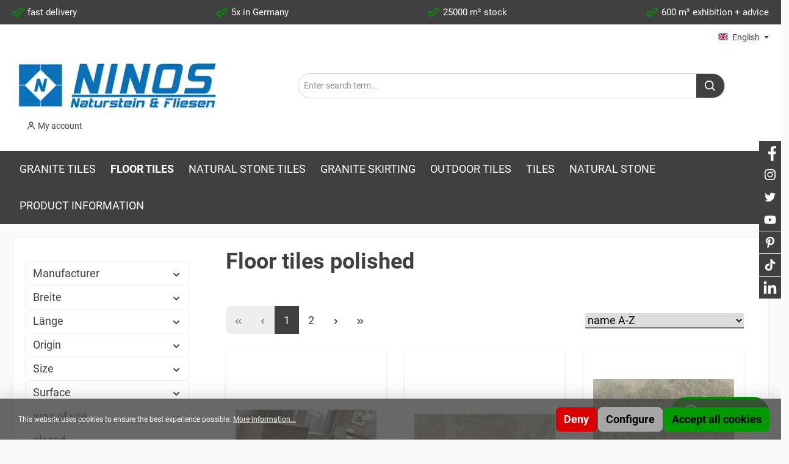

--- FILE ---
content_type: text/html; charset=UTF-8
request_url: https://www.ninos-naturstein.com/en/floor-tiles/floor-tiles-polished/
body_size: 37529
content:

<!DOCTYPE html>

<html lang="en-GB"
      itemscope="itemscope"
      itemtype="https://schema.org/WebPage">

                            
    <head>
        		                            <meta charset="utf-8">
            
                            <meta name="viewport"
                      content="width=device-width, initial-scale=1, shrink-to-fit=no">
            
                            <meta name="author"
                      content=""/>
                <meta name="robots"
                      content="index,follow"/>
                <meta name="revisit-after"
                      content="15 days"/>
                <meta name="keywords"
                      content="Floor tiles polished"/>
                <meta name="description"
                      content="Floor tiles polished at Ninos Buy Natural Stone &amp; Tile, many porcelain stoneware tiles to choose from, now discover, get advice + buy!"/>
            
                            <meta property="og:url"
                      content="https://www.ninos-naturstein.com/en/floor-tiles/floor-tiles-polished/"/>
                <meta property="og:type"
                      content="website"/>
                <meta property="og:site_name"
                      content="Ninos Naturstein &amp; Fliesen"/>
                <meta property="og:title"
                      content="Floor tiles polished | Polished tiles buy cheap"/>
                <meta property="og:description"
                      content="Floor tiles polished at Ninos Buy Natural Stone &amp; Tile, many porcelain stoneware tiles to choose from, now discover, get advice + buy!"/>
                <meta property="og:image"
                      content="https://ninos.cstatic.io/media/69/ca/90/1625169687/Ninos Naturstein und Fliesen.png"/>

                <meta name="twitter:card"
                      content="summary"/>
                <meta name="twitter:site"
                      content="Ninos Naturstein &amp; Fliesen"/>
                <meta name="twitter:title"
                      content="Floor tiles polished | Polished tiles buy cheap"/>
                <meta name="twitter:description"
                      content="Floor tiles polished at Ninos Buy Natural Stone &amp; Tile, many porcelain stoneware tiles to choose from, now discover, get advice + buy!"/>
                <meta name="twitter:image"
                      content="https://ninos.cstatic.io/media/69/ca/90/1625169687/Ninos Naturstein und Fliesen.png"/>
            
                            <meta itemprop="copyrightHolder"
                      content="Ninos Naturstein &amp; Fliesen"/>
                <meta itemprop="copyrightYear"
                      content=""/>
                <meta itemprop="isFamilyFriendly"
                      content="false"/>
                <meta itemprop="image"
                      content="https://ninos.cstatic.io/media/69/ca/90/1625169687/Ninos Naturstein und Fliesen.png"/>
            
                                                <link rel="alternate" hreflang="x-default" href="https://www.ninos-naturstein.com/de/bodenfliesen/bodenfliesen-poliert/" />
                                    <link rel="alternate" hreflang="de-DE" href="https://www.ninos-naturstein.com/de/bodenfliesen/bodenfliesen-poliert/" />
                                    <link rel="alternate" hreflang="de-DE" href="https://www.ninos-naturstein.com/bodenfliesen/bodenfliesen-poliert/" />
                                    <link rel="alternate" hreflang="en-GB" href="https://www.ninos-naturstein.com/en/floor-tiles/floor-tiles-polished/" />
                                    <link rel="alternate" hreflang="nl-NL" href="https://www.ninos-naturstein.com/nl/vloertegels/vloertegels-gepolijst/" />
                                    <link rel="alternate" hreflang="pl-PL" href="https://www.ninos-naturstein.com/pl/plytki-podlogowe/plytki-podlogowe-polerowane/" />
                                    <link rel="alternate" hreflang="fr-FR" href="https://www.ninos-naturstein.com/fr/dalles-de-sol/dalles-de-sol-poli/" />
                                    

		




    
        
                    <link rel="shortcut icon"
                  href="https://ninos.cstatic.io/media/5d/84/93/1683575475/favicon.png">
        
                                <link rel="apple-touch-icon"
                  sizes="180x180"
                  href="https://ninos.cstatic.io/media/5d/84/93/1683575475/favicon.png">
                    
                                    <link rel="canonical" href="https://www.ninos-naturstein.com/en/floor-tiles/floor-tiles-polished/" />
                    
                    <title itemprop="name">Floor tiles polished | Polished tiles buy cheap</title>
        
                                                                            <link rel="stylesheet" href="https://ninos.cstatic.io/theme/c7f3a3beae7edc19ab5f89df17a32b83/css/all.css?1764576638">
                        
                        <script>
        window.features = {"V6_5_0_0":true,"v6.5.0.0":true,"V6_6_0_0":false,"v6.6.0.0":false};
    </script>
        
                
                            <script>
        dataLayer = window.dataLayer || [];
        // Clear the previous ecommerce object
        dataLayer.push({ ecommerce: null });
        // Push regular datalayer
        dataLayer.push({"pageTitle":"Floor tiles polished | Polished tiles buy cheap","pageSubCategory":"","pageCategoryID":"260d46ecddef4076b8f5b060b0c02af3","pageSubCategoryID":"","pageCountryCode":"en-GB","pageLanguageCode":"English","pageVersion":1,"pageTestVariation":"1","pageValue":1,"pageAttributes":"1","pageCategory":"Navigation","visitorLoginState":"Logged Out","visitorType":"NOT LOGGED IN","visitorLifetimeValue":0,"visitorExistingCustomer":"No"});
                // Push new GA4 tags
        dataLayer.push({"event":"view_item_list","ecommerce":{"currency":"EUR","items":[{"item_name":"Floor Tiles AREZZO CREMA Polished 60x120 cm","item_id":"9538","price":61.78,"item_brand":"PC","index":1,"quantity":1,"item_list_name":"Category","item_list_id":"Floor tiles polished"},{"item_name":"Floor Tiles AREZZO TORTORA Polished 60x120 cm","item_id":"9577","price":61.78,"item_brand":"PC","index":2,"quantity":1,"item_list_name":"Category","item_list_id":"Floor tiles polished"},{"item_name":"Floor Tiles AREZZO TORTORA Polished 60x60 cm","item_id":"9495","price":47.38,"item_brand":"PC","index":3,"quantity":1,"item_list_name":"Category","item_list_id":"Floor tiles polished"},{"item_name":"Floor Tiles CR.AMARNA SHELL Polished 120x120 cm","item_id":"9254","price":71.86,"item_brand":"PC","index":4,"quantity":1,"item_list_name":"Category","item_list_id":"Floor tiles polished"},{"item_name":"Floor Tiles CR.AMARNA SHELL Polished 60x120 cm","item_id":"9533","price":61.78,"item_brand":"PC","index":5,"quantity":1,"item_list_name":"Category","item_list_id":"Floor tiles polished"},{"item_name":"Floor Tiles CR.AMARNA SHELL Polished 90x90 cm","item_id":"9389","price":74.36,"item_brand":"PC","index":6,"quantity":1,"item_list_name":"Category","item_list_id":"Floor tiles polished"},{"item_name":"Floor Tiles CR.ARNO ANTIC Polished 60x120 cm","item_id":"9568","price":61.78,"item_brand":"PC","index":7,"quantity":1,"item_list_name":"Category","item_list_id":"Floor tiles polished"},{"item_name":"Floor Tiles CR.LUx DANAE ESMERALDA LUx Polished 120x120 cm","item_id":"11719","price":71.86,"item_brand":"PC","index":8,"quantity":1,"item_list_name":"Category","item_list_id":"Floor tiles polished"},{"item_name":"Floor Tiles CR.LUx DANAE NAVI LUx Polished 120x120 cm","item_id":"11726","price":71.86,"item_brand":"PC","index":9,"quantity":1,"item_list_name":"Category","item_list_id":"Floor tiles polished"},{"item_name":"Floor Tiles CR.LUx DANAE NAVI LUx Polished 60x120 cm","item_id":"11746","price":61.78,"item_brand":"PC","index":10,"quantity":1,"item_list_name":"Category","item_list_id":"Floor tiles polished"},{"item_name":"Floor Tiles CR.LUx DANAE OPALO LUx Polished 120x120 cm","item_id":"11721","price":71.86,"item_brand":"PC","index":11,"quantity":1,"item_list_name":"Category","item_list_id":"Floor tiles polished"},{"item_name":"Floor Tiles CR.LUx DANAE OPALO LUx Polished 60x120 cm","item_id":"11741","price":61.78,"item_brand":"PC","index":12,"quantity":1,"item_list_name":"Category","item_list_id":"Floor tiles polished"},{"item_name":"Floor Tiles CR.LUx LAURANTS BROWN LUx Polished 120x120 cm","item_id":"11723","price":71.86,"item_brand":"PC","index":13,"quantity":1,"item_list_name":"Category","item_list_id":"Floor tiles polished"},{"item_name":"Floor Tiles CR.LUx LAURANTS BROWN Polished 120x260 cm","item_id":"11844","price":186.89,"item_brand":"PC","index":14,"quantity":1,"item_list_name":"Category","item_list_id":"Floor tiles polished"},{"item_name":"Floor Tiles CR.PISA GOLD Polished 120x120 cm","item_id":"9281","price":71.86,"item_brand":"PC","index":15,"quantity":1,"item_list_name":"Category","item_list_id":"Floor tiles polished"},{"item_name":"Floor Tiles CR.PISA GOLD Polished 120x260 cm","item_id":"11846","price":186.89,"item_brand":"PC","index":16,"quantity":1,"item_list_name":"Category","item_list_id":"Floor tiles polished"},{"item_name":"Floor Tiles CR.PISA GOLD Polished 60x120 cm","item_id":"9565","price":61.78,"item_brand":"PC","index":17,"quantity":1,"item_list_name":"Category","item_list_id":"Floor tiles polished"},{"item_name":"Floor Tiles CR.PISA GOLD Polished 75x75 cm","item_id":"9611","price":60.67,"item_brand":"PC","index":18,"quantity":1,"item_list_name":"Category","item_list_id":"Floor tiles polished"},{"item_name":"Floor Tiles CR.PISA GOLD Polished 90x90 cm","item_id":"9408","price":74.36,"item_brand":"PC","index":19,"quantity":1,"item_list_name":"Category","item_list_id":"Floor tiles polished"},{"item_name":"Floor Tiles CR.WELLS ASH Polished 120x120 cm","item_id":"9295","price":71.86,"item_brand":"PC","index":20,"quantity":1,"item_list_name":"Category","item_list_id":"Floor tiles polished"},{"item_name":"Floor Tiles CR.WELLS ASH Polished 60x120 cm","item_id":"9580","price":61.78,"item_brand":"PC","index":21,"quantity":1,"item_list_name":"Category","item_list_id":"Floor tiles polished"},{"item_name":"Floor Tiles CR.WELLS ASH Polished 60x60 cm","item_id":"9498","price":47.38,"item_brand":"PC","index":22,"quantity":1,"item_list_name":"Category","item_list_id":"Floor tiles polished"},{"item_name":"Floor Tiles CR.WELLS ASH Polished 90x90 cm","item_id":"9416","price":74.36,"item_brand":"PC","index":23,"quantity":1,"item_list_name":"Category","item_list_id":"Floor tiles polished"},{"item_name":"Floor Tiles CR.WELLS CREAM Polished 120x120 cm","item_id":"9272","price":71.86,"item_brand":"PC","index":24,"quantity":1,"item_list_name":"Category","item_list_id":"Floor tiles polished"}]}});
                            </script>
            
                        
                            <script>(function(w,d,s,l,i){w[l]=w[l]||[];w[l].push({'gtm.start':
                            new Date().getTime(),event:'gtm.js'});var f=d.getElementsByTagName(s)[0],
                        j=d.createElement(s),dl=l!='dataLayer'?'&l='+l:'';j.async=true;j.src=
                        'https://www.googletagmanager.com/gtm.js?id='+i+dl;f.parentNode.insertBefore(j,f);
                    })(window,document,'script','dataLayer','GTM-K2K7QK9');</script>
                        
                                        
            <script>
                                    window.gtagActive = true;
                    window.gtagURL = 'https://www.googletagmanager.com/gtag/js?id=G-R7T0MFWP7P'
                    window.controllerName = 'navigation';
                    window.actionName = 'index';
                    window.trackOrders = '1';
                    window.gtagTrackingId = 'G-R7T0MFWP7P';
                    window.dataLayer = window.dataLayer || [];
                    window.gtagConfig = {
                        'anonymize_ip': '1',
                        'cookie_domain': 'none',
                        'cookie_prefix': '_swag_ga',
                    };

                    function gtag() { dataLayer.push(arguments); }
                            </script>
                    


                            
            <script type="text/javascript" src='https://www.google.com/recaptcha/api.js' defer></script>
        <script>
                            window.googleReCaptchaV2Active = true;
                                </script>
            
                
                                    <script>
                    window.useDefaultCookieConsent = true;
                </script>
                    
                                <script>
                window.activeNavigationId = '260d46ecddef4076b8f5b060b0c02af3';
                window.router = {
                    'frontend.cart.offcanvas': '/en/checkout/offcanvas',
                    'frontend.cookie.offcanvas': '/en/cookie/offcanvas',
                    'frontend.checkout.finish.page': '/en/checkout/finish',
                    'frontend.checkout.info': '/en/widgets/checkout/info',
                    'frontend.menu.offcanvas': '/en/widgets/menu/offcanvas',
                    'frontend.cms.page': '/en/widgets/cms',
                    'frontend.cms.navigation.page': '/en/widgets/cms/navigation',
                    'frontend.account.addressbook': '/en/widgets/account/address-book',
                    'frontend.country.country-data': '/en/country/country-state-data',
                    };
                window.salesChannelId = '7c49252d5af54867a80f7dbb129e3eb9';
            </script>
        
                                <script>
                
                window.breakpoints = {"xs":0,"sm":576,"md":768,"lg":992,"xl":1200};
            </script>
        
        
                			<script src="https://www.ninos-naturstein.com/theme/ef9f319c29134598907bcbf22c804c43/assets/js/jquery-3.5.1.slim.min.js?1764576638"></script>
	
		        

                                                                <script type="text/javascript" src="https://ninos.cstatic.io/theme/c7f3a3beae7edc19ab5f89df17a32b83/js/all.js?1764576638" defer></script>
                        
    </head>

    <body class="is-ctl-navigation is-act-index themeware twt-living twt-header-type-1 twt-full-width-boxed twt-is-cms-product-list">

    
                
                
    	
    																																																																																																																																																																																																																																																																																																																																																																																																																																													    
		
				                        <noscript class="noscript-main">
                
    <div role="alert"
         class="alert alert-info alert-has-icon">
                                                                        
                                                        
        
        
        
                                    
        <span class="icon icon-info">
                        <svg xmlns="http://www.w3.org/2000/svg" xmlns:xlink="http://www.w3.org/1999/xlink" width="24" height="24" viewBox="0 0 24 24"><defs><path d="M12 7c.5523 0 1 .4477 1 1s-.4477 1-1 1-1-.4477-1-1 .4477-1 1-1zm1 9c0 .5523-.4477 1-1 1s-1-.4477-1-1v-5c0-.5523.4477-1 1-1s1 .4477 1 1v5zm11-4c0 6.6274-5.3726 12-12 12S0 18.6274 0 12 5.3726 0 12 0s12 5.3726 12 12zM12 2C6.4772 2 2 6.4772 2 12s4.4772 10 10 10 10-4.4772 10-10S17.5228 2 12 2z" id="icons-default-info" /></defs><use xlink:href="#icons-default-info" fill="#758CA3" fill-rule="evenodd" /></svg>
        </span>
                                                        
                                    
                    <div class="alert-content-container">
                                                    
                                    <div class="alert-content">
                                                    To be able to use the full range of Shopware 6, we recommend activating Javascript in your browser.
                                            </div>
                
                                                                </div>
            </div>
            </noscript>
        
    
    <!-- Google Tag Manager Noscript -->
            <noscript class="noscript-gtm">
            <iframe src="https://www.googletagmanager.com/ns.html?id=GTM-K2K7QK9"
                    height="0"
                    width="0"
                    style="display:none;visibility:hidden">
            </iframe>
        </noscript>
        <!-- End Google Tag Manager Noscript -->

        		
				





	 					
	
	


	
	
	
	

	

		<section id="twt-usp-bar"			 class="twt-usp-bar is-header is-small layout-1 top"
			 data-twt-usp-bar-position="1"			 data-twt-usp-bar-usps="5"
	>

					<div class="twt-usp-bar-container">
				<div class="twt-usp-bar-items">
					






 



                            
            
                
                                    <div class="twt-usp-bar-item twt-usp-1 item-1">
                    <div class="item-icon">
                                                
	    
        
        
        
                                    
        <span class="icon icon-checkmark-wide">
                        <svg xmlns="http://www.w3.org/2000/svg" xmlns:xlink="http://www.w3.org/1999/xlink" width="24" height="24" viewBox="0 0 24 24"><defs><path d="M8 11.5858 16.5858 3c.781-.781 2.0474-.781 2.8284 0L22 5.5858c.781.781.781 2.0474 0 2.8284L9.4142 21c-.781.781-2.0474.781-2.8284 0L1 15.4142c-.781-.781-.781-2.0474 0-2.8284L3.5858 10c.781-.781 2.0474-.781 2.8284 0L8 11.5858zM2.4142 14 8 19.5858 20.5858 7 18 4.4142l-10 10-3-3L2.4142 14z" id="icons-default-checkmark-wide" /></defs><use xlink:href="#icons-default-checkmark-wide" fill="#758CA3" fill-rule="evenodd" /></svg>
        </span>
    	                    </div>
                    <div class="item-label">
                        <div class="item-title">fast delivery</div>
                                            </div>
                </div>
                    
    
                
                                    <div class="twt-usp-bar-item twt-usp-2 item-2">
                    <div class="item-icon">
                                                
	    
        
        
        
                                    
        <span class="icon icon-checkmark-wide">
                        <svg xmlns="http://www.w3.org/2000/svg" xmlns:xlink="http://www.w3.org/1999/xlink" width="24" height="24" viewBox="0 0 24 24"><use xlink:href="#icons-default-checkmark-wide" fill="#758CA3" fill-rule="evenodd" /></svg>
        </span>
    	                    </div>
                    <div class="item-label">
                        <div class="item-title">5x in Germany</div>
                                            </div>
                </div>
                    
    
                
                                    <div class="twt-usp-bar-item twt-usp-3 item-3">
                    <div class="item-icon">
                                                
	    
        
        
        
                                    
        <span class="icon icon-checkmark-wide">
                        <svg xmlns="http://www.w3.org/2000/svg" xmlns:xlink="http://www.w3.org/1999/xlink" width="24" height="24" viewBox="0 0 24 24"><use xlink:href="#icons-default-checkmark-wide" fill="#758CA3" fill-rule="evenodd" /></svg>
        </span>
    	                    </div>
                    <div class="item-label">
                        <div class="item-title">25000 m² stock</div>
                                            </div>
                </div>
                    
    
                
                                    <div class="twt-usp-bar-item twt-usp-4 item-4">
                    <div class="item-icon">
                                                
	    
        
        
        
                                    
        <span class="icon icon-checkmark-wide">
                        <svg xmlns="http://www.w3.org/2000/svg" xmlns:xlink="http://www.w3.org/1999/xlink" width="24" height="24" viewBox="0 0 24 24"><use xlink:href="#icons-default-checkmark-wide" fill="#758CA3" fill-rule="evenodd" /></svg>
        </span>
    	                    </div>
                    <div class="item-label">
                        <div class="item-title">600 m² exhibition + advice</div>
                                            </div>
                </div>
                    
    
        
                
                                    <div class="twt-usp-bar-item twt-usp-5 item-6">
                    <div class="item-icon">
                                                
	    
        
        
        
                                    
        <span class="icon icon-headset">
                        <svg xmlns="http://www.w3.org/2000/svg" xmlns:xlink="http://www.w3.org/1999/xlink" width="24" height="24" viewBox="0 0 24 24"><defs><path d="M2 11v4h2v-4H2zm20-2c1.1046 0 2 .8954 2 2v4c0 1.1046-.8954 2-2 2v3c0 1.6569-1.3431 3-3 3h-1c0 .5523-.4477 1-1 1h-2c-.5523 0-1-.4477-1-1v-2c0-.5523.4477-1 1-1h2c.5523 0 1 .4477 1 1h1c.5523 0 1-.4477 1-1v-3c-1.1046 0-2-.8954-2-2v-4c0-1.1046.8954-2 2-2 0-3.866-3.134-7-7-7h-2C7.134 2 4 5.134 4 9c1.1046 0 2 .8954 2 2v4c0 1.1046-.8954 2-2 2H2c-1.1046 0-2-.8954-2-2v-4c0-1.1046.8954-2 2-2 0-4.9706 4.0294-9 9-9h2c4.9706 0 9 4.0294 9 9zm-2 2v4h2v-4h-2z" id="icons-default-headset" /></defs><use xlink:href="#icons-default-headset" fill="#758CA3" fill-rule="evenodd" /></svg>
        </span>
    	                    </div>
                    <div class="item-label">
                        <div class="item-title">Service-Hotline +49 (0) 2562 917171</div>
                                            </div>
                </div>
                    
    				</div>

												
											</div>
		
	</section>
	
		            <header class="header-main">
                                    <div class="container">
                            					        					    <div class="top-bar d-none d-lg-block">
        <nav class="top-bar-nav">
            						                                
            <div class="top-bar-nav-item top-bar-language">
                            <form method="post"
                      action="/en/checkout/language"
                      class="language-form"
                      data-form-auto-submit="true">

                                                                                            
                        <div class="languages-menu dropdown">
                            <button class="btn dropdown-toggle top-bar-nav-btn"
                                    type="button"
                                    id="languagesDropdown-top-bar"
                                    data-bs-toggle="dropdown"
                                    aria-haspopup="true"
                                    aria-expanded="false">
                                <div class="top-bar-list-icon language-flag country-gb language-en"></div>
                                <span class="top-bar-nav-text">English</span>
                            </button>
                                                                                                <div class="top-bar-list dropdown-menu dropdown-menu-right"
                                    aria-labelledby="languagesDropdown-top-bar">
                                                                            <div class="top-bar-list-item dropdown-item"
                                             title="">

                                                                                                                    
                        <label class="top-bar-list-label"
                               for="top-bar-2fbb5fe2e29a4d70aa5854ce7ce3e20b">
                            <input id="top-bar-2fbb5fe2e29a4d70aa5854ce7ce3e20b"
                                   class="top-bar-list-radio"
                                   value="2fbb5fe2e29a4d70aa5854ce7ce3e20b"
                                   name="languageId"
                                   type="radio"
                                    >
                            <div class="top-bar-list-icon language-flag country-de language-de"></div>
                            Deutsch
                        </label>
                                                            </div>
                                                                            <div class="top-bar-list-item dropdown-item item-checked"
                                             title="">

                                                                                                                    
                        <label class="top-bar-list-label"
                               for="top-bar-4ae13eef151342efbddb1d3eee16a243">
                            <input id="top-bar-4ae13eef151342efbddb1d3eee16a243"
                                   class="top-bar-list-radio"
                                   value="4ae13eef151342efbddb1d3eee16a243"
                                   name="languageId"
                                   type="radio"
                                     checked>
                            <div class="top-bar-list-icon language-flag country-gb language-en"></div>
                            English
                        </label>
                                                            </div>
                                                                            <div class="top-bar-list-item dropdown-item"
                                             title="">

                                                                                                                    
                        <label class="top-bar-list-label"
                               for="top-bar-746df3baf0cf48ef8e4abcd7ace6f99b">
                            <input id="top-bar-746df3baf0cf48ef8e4abcd7ace6f99b"
                                   class="top-bar-list-radio"
                                   value="746df3baf0cf48ef8e4abcd7ace6f99b"
                                   name="languageId"
                                   type="radio"
                                    >
                            <div class="top-bar-list-icon language-flag country-fr language-fr"></div>
                            Français
                        </label>
                                                            </div>
                                                                            <div class="top-bar-list-item dropdown-item"
                                             title="">

                                                                                                                    
                        <label class="top-bar-list-label"
                               for="top-bar-664c9b384d1c4a199eb75e33f6dac6ee">
                            <input id="top-bar-664c9b384d1c4a199eb75e33f6dac6ee"
                                   class="top-bar-list-radio"
                                   value="664c9b384d1c4a199eb75e33f6dac6ee"
                                   name="languageId"
                                   type="radio"
                                    >
                            <div class="top-bar-list-icon language-flag country-nl language-nl"></div>
                            Nederlands
                        </label>
                                                            </div>
                                                                            <div class="top-bar-list-item dropdown-item"
                                             title="">

                                                                                                                    
                        <label class="top-bar-list-label"
                               for="top-bar-6d0b4f0423024c67a3cd36edad20925f">
                            <input id="top-bar-6d0b4f0423024c67a3cd36edad20925f"
                                   class="top-bar-list-radio"
                                   value="6d0b4f0423024c67a3cd36edad20925f"
                                   name="languageId"
                                   type="radio"
                                    >
                            <div class="top-bar-list-icon language-flag country-pl language-pl"></div>
                            Polski
                        </label>
                                                            </div>
                                                                    </div>
                            

    
                            </div>

                        <input name="redirectTo" type="hidden" value="frontend.navigation.page"/>

                                                    <input name="redirectParameters[_httpCache]" type="hidden" value="1">
                                                    <input name="redirectParameters[navigationId]" type="hidden" value="260d46ecddef4076b8f5b060b0c02af3">
                                                            </form>
                    </div>
                

	
            						                                
                

	
		

            
            </nav>
    </div>


	    

	
    					        <div class="row align-items-center header-row">
                            <div class="col-12 col-lg-auto header-logo-col">
                        <div class="header-logo-main">
                    <a class="header-logo-main-link"
               href="/en/"
               title="Go to homepage">
                				                    <picture class="header-logo-picture">
                                                                                
                                                                                    <source srcset="https://ninos.cstatic.io/media/f1/da/a9/1700141896/Ninos%20Naturstein%20und%20Fliesen2.png"
                                        media="(max-width: 767px)">
                                                    
                                                                                    <img src="https://ninos.cstatic.io/media/69/ca/90/1625169687/Ninos%20Naturstein%20und%20Fliesen.png"
                                     alt="Go to homepage"
                                     class="img-fluid header-logo-main-img"/>
                                                                        </picture>
                
	
					
		            </a>
            </div>
                </div>
            
            					                <div class="col-12 order-2 col-sm order-sm-1 header-search-col">
                    <div class="row">
                        <div class="col-sm-auto d-none d-sm-block d-lg-none">
                                                            <div class="nav-main-toggle">
                                                                            <button
                                            class="btn nav-main-toggle-btn header-actions-btn"
                                            type="button"
                                                                                                                                        data-offcanvas-menu="true"
                                                                                        aria-label="Menu"
                                        >
                                            				    
        
        
        
                

    <span class="icon icon-themeware icon-stack icon-solid"><svg xmlns="http://www.w3.org/2000/svg" width="24" height="24" viewBox="0 0 24 24"><path d="M4 6h16v2H4zm0 5h16v2H4zm0 5h16v2H4z"/></svg></span>
















    	
		<span class="header-nav-main-toggle-label">
		Navigation
	</span>
                                        </button>
                                                                    </div>
                                                    </div>
                        <div class="col">
                            
    <div class="collapse"
         id="searchCollapse">
        <div class="header-search">
            <form action="/en/search"
                  method="get"
                                                          data-search-form="true"
                                    data-search-widget-options='{&quot;searchWidgetMinChars&quot;:2}'
                  data-url="/en/suggest?search="
                  class="header-search-form">
                		                    <div class="input-group">
                                                    <input type="search"
                                   name="search"
                                   class="form-control header-search-input"
                                   autocomplete="off"
                                   autocapitalize="off"
                                   placeholder="Enter search term..."
                                   aria-label="Enter search term..."
                                   value=""
                            >
                        
                        	<button type="submit"
			class="btn header-search-btn"
			aria-label="Search">
		<span class="header-search-icon">
										    
        
        
        
                

    <span class="icon icon-themeware icon-search icon-solid"><svg xmlns="http://www.w3.org/2000/svg" width="24" height="24" viewBox="0 0 24 24"><path d="M10 18a7.952 7.952 0 0 0 4.897-1.688l4.396 4.396 1.414-1.414-4.396-4.396A7.952 7.952 0 0 0 18 10c0-4.411-3.589-8-8-8s-8 3.589-8 8 3.589 8 8 8zm0-14c3.309 0 6 2.691 6 6s-2.691 6-6 6-6-2.691-6-6 2.691-6 6-6z"/></svg></span>
















    					</span>
	</button>
                    </div>
                

					            </form>
        </div>
    </div>
                        </div>
                    </div>
                </div>
            

	
                            <div class="col-12 order-1 col-sm-auto order-sm-2 header-actions-col">
                    <div class="row g-0">
                        
		
	
							
			

																					

			

			<div class="d-block d-sm-none col">
		<div class="menu-button">

							<button class="btn nav-main-toggle-btn header-actions-btn"
						type="button"
						title="Navigation"
						data-offcanvas-menu="true"
						aria-label="Menu">

																								    
        
        
        
                

    <span class="icon icon-themeware icon-stack icon-solid"><svg xmlns="http://www.w3.org/2000/svg" width="24" height="24" viewBox="0 0 24 24"><path d="M4 6h16v2H4zm0 5h16v2H4zm0 5h16v2H4z"/></svg></span>
















    											
										<span class="header-nav-main-toggle-label">
						Navigation
					</span>
				</button>
			
		</div>
	</div>

                        		
		
					
					
	<div class="d-sm-none col-auto twt-search-col">
		  <div class="search-toggle">
				<button class="btn header-actions-btn search-toggle-btn js-search-toggle-btn collapsed"
						  type="button"
						  data-bs-toggle="collapse"
						  data-bs-target="#searchCollapse"
						  aria-expanded="false"
						  aria-controls="searchCollapse"
						  aria-label="Search">

										<span class="header-search-toggle-icon">
													    
        
        
        
                

    <span class="icon icon-themeware icon-search icon-solid"><svg xmlns="http://www.w3.org/2000/svg" width="24" height="24" viewBox="0 0 24 24"><path d="M10 18a7.952 7.952 0 0 0 4.897-1.688l4.396 4.396 1.414-1.414-4.396-4.396A7.952 7.952 0 0 0 18 10c0-4.411-3.589-8-8-8s-8 3.589-8 8 3.589 8 8 8zm0-14c3.309 0 6 2.691 6 6s-2.691 6-6 6-6-2.691-6-6 2.691-6 6-6z"/></svg></span>
















    						
													    
        
        
        
                

    <span class="icon icon-themeware icon-x icon-solid"><svg xmlns="http://www.w3.org/2000/svg" width="24" height="24" viewBox="0 0 24 24"><path d="m16.192 6.344-4.243 4.242-4.242-4.242-1.414 1.414L10.535 12l-4.242 4.242 1.414 1.414 4.242-4.242 4.243 4.242 1.414-1.414L13.364 12l4.242-4.242z"/></svg></span>
















    											</span>

										<span class="header-search-toggle-name">
						Search
					</span>
				</button>
		  </div>
	 </div>

                        
                        					                            <div class="col-auto">
                                <div class="account-menu">
                                        <div class="dropdown">
        							<button class="btn account-menu-btn header-actions-btn"
				type="button"
				id="accountWidget"
				data-offcanvas-account-menu="true"
				data-bs-toggle="dropdown"
				aria-haspopup="true"
				aria-expanded="false"
				aria-label="My account"
				title="My account">
						<span class="header-account-icon">
									    
        
        
        
                

    <span class="icon icon-themeware icon-avatar icon-solid"><svg xmlns="http://www.w3.org/2000/svg" width="24" height="24" viewBox="0 0 24 24"><path d="M12 2a5 5 0 1 0 5 5 5 5 0 0 0-5-5zm0 8a3 3 0 1 1 3-3 3 3 0 0 1-3 3zm9 11v-1a7 7 0 0 0-7-7h-4a7 7 0 0 0-7 7v1h2v-1a5 5 0 0 1 5-5h4a5 5 0 0 1 5 5v1z"/></svg></span>
















    							</span>

						<span class="header-account-name">
				My account
			</span>

								</button>

	
                    <div class="dropdown-menu dropdown-menu-right account-menu-dropdown js-account-menu-dropdown"
                 aria-labelledby="accountWidget">
                

        
            <div class="offcanvas-header p-0">
                            <button class="btn btn-light offcanvas-close js-offcanvas-close">
                                                
        
        
        
                                    
        <span class="icon icon-x icon-sm">
                        <svg xmlns="http://www.w3.org/2000/svg" xmlns:xlink="http://www.w3.org/1999/xlink" width="24" height="24" viewBox="0 0 24 24"><defs><path d="m10.5858 12-7.293-7.2929c-.3904-.3905-.3904-1.0237 0-1.4142.3906-.3905 1.0238-.3905 1.4143 0L12 10.5858l7.2929-7.293c.3905-.3904 1.0237-.3904 1.4142 0 .3905.3906.3905 1.0238 0 1.4143L13.4142 12l7.293 7.2929c.3904.3905.3904 1.0237 0 1.4142-.3906.3905-1.0238.3905-1.4143 0L12 13.4142l-7.2929 7.293c-.3905.3904-1.0237.3904-1.4142 0-.3905-.3906-.3905-1.0238 0-1.4143L10.5858 12z" id="icons-default-x" /></defs><use xlink:href="#icons-default-x" fill="#758CA3" fill-rule="evenodd" /></svg>
        </span>
                        
                                            Close menu
                                    </button>
                    </div>
    
            <div class="offcanvas-body">
                <div class="account-menu">
                                    <div class="dropdown-header account-menu-header">
                    Your account
                </div>
                    
                                    <div class="account-menu-login">
                                            <a href="/en/account/login"
                           title="Log in"
                           class="btn btn-primary account-menu-login-button">
                            Log in
                        </a>
                    
                                            <div class="account-menu-register">
                            or <a href="/en/account/login"
                                                                            title="Sign up">sign up</a>
                        </div>
                                    </div>
                    
                    <div class="account-menu-links">
                    <div class="header-account-menu">
        <div class="card account-menu-inner">
                                        
                                                <div class="list-group list-group-flush account-aside-list-group">
                                                                                    <a href="/en/account"
                                   title="Overview"
                                   class="list-group-item list-group-item-action account-aside-item">
                                    Overview
                                </a>
                            
                                                            <a href="/en/account/profile"
                                   title="Your profile"
                                   class="list-group-item list-group-item-action account-aside-item">
                                    Your profile
                                </a>
                            
                                                            <a href="/en/account/address"
                                   title="Addresses"
                                   class="list-group-item list-group-item-action account-aside-item">
                                    Addresses
                                </a>
                            
                                                            <a href="/en/account/payment"
                                   title="Payment methods"
                                   class="list-group-item list-group-item-action account-aside-item">
                                    Payment methods
                                </a>
                            
                                                            <a href="/en/account/order"
                                   title="Orders"
                                   class="list-group-item list-group-item-action account-aside-item">
                                    Orders
                                </a>
                                                                        </div>
                            
                                                </div>
    </div>
            </div>
            </div>
        </div>
                </div>
            </div>
                                </div>
                            </div>
                        

	
                        					                            <div class="col-auto">
                                <div
                                    class="header-cart"
                                                                                                                data-offcanvas-cart="true"
                                                                    >
                                    <a class="btn header-cart-btn header-actions-btn"
                                       href="/en/checkout/cart"
                                       data-cart-widget="true"
                                       title="Shopping cart"
                                       aria-label="Shopping cart">
                                        					<span class="header-cart-icon">
												    
        
        
        
                

    <span class="icon icon-themeware icon-cart icon-solid"><svg xmlns="http://www.w3.org/2000/svg" width="24" height="24" viewBox="0 0 24 24"><path d="M21.822 7.431A1 1 0 0 0 21 7H7.333L6.179 4.23A1.994 1.994 0 0 0 4.333 3H2v2h2.333l4.744 11.385A1 1 0 0 0 10 17h8c.417 0 .79-.259.937-.648l3-8a1 1 0 0 0-.115-.921zM17.307 15h-6.64l-2.5-6h11.39l-2.25 6z"/><circle cx="10.5" cy="19.5" r="1.5"/><circle cx="17.5" cy="19.5" r="1.5"/></svg></span>
















    									</span>

				<span class="header-cart-name">
			Shopping cart
		</span>

				<span class="header-cart-total">
			€0.00*
		</span>

	                                    </a>
                                </div>
                            </div>
                        

	                    </div>
                </div>
                    </div>
    

	                    </div>
                            </header>
        

		
        
		
										<div class="nav-main">
									<div class="container">

																											<div id="sticky-logo" class="d-none">
									<a class="sticky-logo-main-link" href="/en/" title="Go to homepage">
										<picture>

																																		<img src="https://ninos.cstatic.io/media/69/ca/90/1625169687/Ninos%20Naturstein%20und%20Fliesen.png" alt="Go to homepage">
											
																																													
										</picture>
									</a>
								</div>
													
																											<div id="sticky-nav-main-toggle" class="d-none">
									<div class="menu-button">
										<button class="btn nav-main-toggle-btn header-actions-btn"	type="button" title="Navigation" data-offcanvas-menu="true" aria-label="Menu">
																							    
        
        
        
                

    <span class="icon icon-themeware icon-stack icon-solid"><svg xmlns="http://www.w3.org/2000/svg" width="24" height="24" viewBox="0 0 24 24"><path d="M4 6h16v2H4zm0 5h16v2H4zm0 5h16v2H4z"/></svg></span>
















    																																	<span class="header-nav-main-toggle-label">
												Navigation
											</span>
										</button>
									</div>
								</div>
													
																			<span id="js-sticky-cart-position" class="d-none"></span>
						
																	</div>

										                    						
    <div class="main-navigation"
         id="mainNavigation"
         data-flyout-menu="true">
                    <div class="container">
                                    <nav class="nav main-navigation-menu"
                        itemscope="itemscope"
                        itemtype="http://schema.org/SiteNavigationElement">
                        
                        			
					
	
                                                    
                                                                                            
                                	
						<a class="nav-link main-navigation-link"
			   href="https://www.ninos-naturstein.com/en/granite-tiles/"
			   itemprop="url"
			   			   			   title="Granite Tiles">
				<div class="main-navigation-link-text">
					<span itemprop="name">Granite Tiles</span>

														</div>
			</a>
		
	                                                                                            
                                	
						<a class="nav-link main-navigation-link active"
			   href="https://www.ninos-naturstein.com/en/floor-tiles/"
			   itemprop="url"
			   data-flyout-menu-trigger="7d6288f02e1544b8b4aab463a0342150"			   			   title="Floor Tiles">
				<div class="main-navigation-link-text">
					<span itemprop="name">Floor Tiles</span>

														</div>
			</a>
		
	                                                                                            
                                	
						<a class="nav-link main-navigation-link"
			   href="https://www.ninos-naturstein.com/en/natural-stone-tiles"
			   itemprop="url"
			   data-flyout-menu-trigger="631fd1b0bf074ad299279b0477208138"			   			   title="Natural stone tiles">
				<div class="main-navigation-link-text">
					<span itemprop="name">Natural stone tiles</span>

														</div>
			</a>
		
	                                                                                            
                                	
						<a class="nav-link main-navigation-link"
			   href="https://www.ninos-naturstein.com/en/granite-skirting/"
			   itemprop="url"
			   			   			   title="Granite skirting">
				<div class="main-navigation-link-text">
					<span itemprop="name">Granite skirting</span>

														</div>
			</a>
		
	                                                                                            
                                	
						<a class="nav-link main-navigation-link"
			   href="https://www.ninos-naturstein.com/en/outdoor-tiles/"
			   itemprop="url"
			   			   			   title="Outdoor tiles">
				<div class="main-navigation-link-text">
					<span itemprop="name">Outdoor tiles</span>

														</div>
			</a>
		
	                                                                                            
                                	
						<a class="nav-link main-navigation-link"
			   href="https://www.ninos-naturstein.com/en/tiles/"
			   itemprop="url"
			   data-flyout-menu-trigger="bde02a142f8e44d9920c8e294133060f"			   			   title="Tiles">
				<div class="main-navigation-link-text">
					<span itemprop="name">Tiles</span>

														</div>
			</a>
		
	                                                                                            
                                	
						<div class="nav-link main-navigation-link"
									data-flyout-menu-trigger="b24eafae1cfc4031be02c1e7081f381b"
								 title="Natural stone">
				<div class="main-navigation-link-text">
					<span itemprop="name">Natural stone</span>

														</div>
			</div>
		
	                                                                                            
                                	
						<div class="nav-link main-navigation-link"
									data-flyout-menu-trigger="a8387fa46e99410896782a29d9b4045c"
								 title="product information">
				<div class="main-navigation-link-text">
					<span itemprop="name">product information</span>

														</div>
			</div>
		
	                                                                        </nav>
                            </div>
        
                                                                                                                                                                                                                                                                                                                                                                                                                                                                                        
                                                <div class="navigation-flyouts">
                                                                                                                                                                                                                            <div class="navigation-flyout"
                                             data-flyout-menu-id="7d6288f02e1544b8b4aab463a0342150">
                                            <div class="container">
                                                                                                                        <div class="row navigation-flyout-bar">
                            <div class="col">
                    <div class="navigation-flyout-category-link">
                                                                                    <a class="nav-link"
                                   href="https://www.ninos-naturstein.com/en/floor-tiles/"
                                   itemprop="url"
                                   title="Floor Tiles">
                                                                            Show all Floor Tiles
                                            
        
        
        
                
        <span class="icon icon-arrow-right icon-primary">
                        <svg xmlns="http://www.w3.org/2000/svg" xmlns:xlink="http://www.w3.org/1999/xlink" width="16" height="16" viewBox="0 0 16 16"><defs><path id="icons-solid-arrow-right" d="M6.7071 6.2929c-.3905-.3905-1.0237-.3905-1.4142 0-.3905.3905-.3905 1.0237 0 1.4142l3 3c.3905.3905 1.0237.3905 1.4142 0l3-3c.3905-.3905.3905-1.0237 0-1.4142-.3905-.3905-1.0237-.3905-1.4142 0L9 8.5858l-2.2929-2.293z" /></defs><use transform="rotate(-90 9 8.5)" xlink:href="#icons-solid-arrow-right" fill="#758CA3" fill-rule="evenodd" /></svg>
        </span>
                                                                        </a>
                                                                        </div>
                </div>
            
                            <div class="col-auto">
                    <div class="navigation-flyout-close js-close-flyout-menu">
                                                                                        
        
        
        
                                    
        <span class="icon icon-x">
                        <svg xmlns="http://www.w3.org/2000/svg" xmlns:xlink="http://www.w3.org/1999/xlink" width="24" height="24" viewBox="0 0 24 24"><use xlink:href="#icons-default-x" fill="#758CA3" fill-rule="evenodd" /></svg>
        </span>
                                                                            </div>
                </div>
                    </div>
    
            <div class="row navigation-flyout-content">
                            <div class="col-8 col-xl-9">
                    <div class="navigation-flyout-categories">
                                                        
                    
    
    <div class="row navigation-flyout-categories is-level-0">
                                            
                            <div class="col-4 navigation-flyout-col">
                                                                        <a class="nav-item nav-link navigation-flyout-link is-level-0"
                               href="https://www.ninos-naturstein.com/en/floor-tiles/floor-tiles-matt/"
                               itemprop="url"
                                                              title="Floor tiles matt">
                                <span itemprop="name">Floor tiles matt</span>
                            </a>
                                            
                                                                            
        
    
    <div class="navigation-flyout-categories is-level-1">
            </div>
                                                            </div>
                                                        
                            <div class="col-4 navigation-flyout-col">
                                                                        <a class="nav-item nav-link navigation-flyout-link is-level-0 active"
                               href="https://www.ninos-naturstein.com/en/floor-tiles/floor-tiles-polished/"
                               itemprop="url"
                                                              title="Floor tiles polished">
                                <span itemprop="name">Floor tiles polished</span>
                            </a>
                                            
                                                                            
        
    
    <div class="navigation-flyout-categories is-level-1">
            </div>
                                                            </div>
                                                        
                            <div class="col-4 navigation-flyout-col">
                                                                        <a class="nav-item nav-link navigation-flyout-link is-level-0"
                               href="https://www.ninos-naturstein.com/en/floor-tiles/floor-tiles-semi-polished/"
                               itemprop="url"
                                                              title="Floor tiles semi polished">
                                <span itemprop="name">Floor tiles semi polished</span>
                            </a>
                                            
                                                                            
        
    
    <div class="navigation-flyout-categories is-level-1">
            </div>
                                                            </div>
                                                        
                            <div class="col-4 navigation-flyout-col">
                                                                        <a class="nav-item nav-link navigation-flyout-link is-level-0"
                               href="https://www.ninos-naturstein.com/en/floor-tiles/floor-tiles-concrete-look/"
                               itemprop="url"
                                                              title="Floor tiles concrete look">
                                <span itemprop="name">Floor tiles concrete look</span>
                            </a>
                                            
                                                                            
        
    
    <div class="navigation-flyout-categories is-level-1">
            </div>
                                                            </div>
                                                        
                            <div class="col-4 navigation-flyout-col">
                                                                        <a class="nav-item nav-link navigation-flyout-link is-level-0"
                               href="https://www.ninos-naturstein.com/en/floor-tiles/floor-tiles-wood-look/"
                               itemprop="url"
                                                              title="Floor tiles wood look">
                                <span itemprop="name">Floor tiles wood look</span>
                            </a>
                                            
                                                                            
        
    
    <div class="navigation-flyout-categories is-level-1">
            </div>
                                                            </div>
                                                        
                            <div class="col-4 navigation-flyout-col">
                                                                        <a class="nav-item nav-link navigation-flyout-link is-level-0"
                               href="https://www.ninos-naturstein.com/en/floor-tiles/floor-tiles-marble-look/"
                               itemprop="url"
                                                              title="Floor tiles marble look">
                                <span itemprop="name">Floor tiles marble look</span>
                            </a>
                                            
                                                                            
        
    
    <div class="navigation-flyout-categories is-level-1">
            </div>
                                                            </div>
                                                        
                            <div class="col-4 navigation-flyout-col">
                                                                        <a class="nav-item nav-link navigation-flyout-link is-level-0"
                               href="https://www.ninos-naturstein.com/en/floor-tiles/floor-tiles-naturalstone-look/"
                               itemprop="url"
                                                              title="Floor tiles naturalstone look ">
                                <span itemprop="name">Floor tiles naturalstone look </span>
                            </a>
                                            
                                                                            
        
    
    <div class="navigation-flyout-categories is-level-1">
            </div>
                                                            </div>
                                                        
                            <div class="col-4 navigation-flyout-col">
                                                                        <a class="nav-item nav-link navigation-flyout-link is-level-0"
                               href="https://www.ninos-naturstein.com/en/floor-tiles/porcelain-stoneware-tiles/"
                               itemprop="url"
                                                              title="Porcelain stoneware tiles">
                                <span itemprop="name">Porcelain stoneware tiles</span>
                            </a>
                                            
                                                                            
        
    
    <div class="navigation-flyout-categories is-level-1">
            </div>
                                                            </div>
                        </div>
                                            </div>
                </div>
            
                                            <div class="col-4 col-xl-3">
                    <div class="navigation-flyout-teaser">
                                                    <a class="navigation-flyout-teaser-image-container"
                               href="https://www.ninos-naturstein.com/en/floor-tiles/"
                                                              title="Floor Tiles">
                                                    
                        
                        
    
    
    
        
                
        
                
                    
            <img src="https://ninos.cstatic.io/media/e9/74/0c/1685640789/Bodenfliesen_Kategorie.jpg"                             srcset="https://ninos.cstatic.io/thumbnail/e9/74/0c/1685640789/Bodenfliesen_Kategorie_1920x1920.jpg 1920w, https://ninos.cstatic.io/thumbnail/e9/74/0c/1685640789/Bodenfliesen_Kategorie_800x800.jpg 800w, https://ninos.cstatic.io/thumbnail/e9/74/0c/1685640789/Bodenfliesen_Kategorie_400x400.jpg 400w"                                 sizes="310px"
                                         class="navigation-flyout-teaser-image" alt="Bodenfliesen" title="Bodenfliesen" data-object-fit="cover" loading="lazy"        />
                                </a>
                                            </div>
                </div>
                                    </div>
                                                                                                </div>
                                        </div>
                                                                                                                                                                                                            <div class="navigation-flyout"
                                             data-flyout-menu-id="631fd1b0bf074ad299279b0477208138">
                                            <div class="container">
                                                                                                                        <div class="row navigation-flyout-bar">
                            <div class="col">
                    <div class="navigation-flyout-category-link">
                                                                                    <a class="nav-link"
                                   href="https://www.ninos-naturstein.com/en/natural-stone-tiles"
                                   itemprop="url"
                                   title="Natural stone tiles">
                                                                            Show all Natural stone tiles
                                            
        
        
        
                
        <span class="icon icon-arrow-right icon-primary">
                        <svg xmlns="http://www.w3.org/2000/svg" xmlns:xlink="http://www.w3.org/1999/xlink" width="16" height="16" viewBox="0 0 16 16"><use transform="rotate(-90 9 8.5)" xlink:href="#icons-solid-arrow-right" fill="#758CA3" fill-rule="evenodd" /></svg>
        </span>
                                                                        </a>
                                                                        </div>
                </div>
            
                            <div class="col-auto">
                    <div class="navigation-flyout-close js-close-flyout-menu">
                                                                                        
        
        
        
                                    
        <span class="icon icon-x">
                        <svg xmlns="http://www.w3.org/2000/svg" xmlns:xlink="http://www.w3.org/1999/xlink" width="24" height="24" viewBox="0 0 24 24"><use xlink:href="#icons-default-x" fill="#758CA3" fill-rule="evenodd" /></svg>
        </span>
                                                                            </div>
                </div>
                    </div>
    
            <div class="row navigation-flyout-content">
                            <div class="col">
                    <div class="navigation-flyout-categories">
                                                        
                    
    
    <div class="row navigation-flyout-categories is-level-0">
                                            
                            <div class="col-3 navigation-flyout-col">
                                                                        <a class="nav-item nav-link navigation-flyout-link is-level-0"
                               href="https://www.ninos-naturstein.com/en/natural-stone-tiles/travertine-tiles/"
                               itemprop="url"
                                                              title="Travertine tiles ">
                                <span itemprop="name">Travertine tiles </span>
                            </a>
                                            
                                                                            
        
    
    <div class="navigation-flyout-categories is-level-1">
            </div>
                                                            </div>
                                                        
                            <div class="col-3 navigation-flyout-col">
                                                                        <a class="nav-item nav-link navigation-flyout-link is-level-0"
                               href="https://www.ninos-naturstein.com/en/natural-stone-tiles/slate/"
                               itemprop="url"
                                                              title="Slate">
                                <span itemprop="name">Slate</span>
                            </a>
                                            
                                                                            
        
    
    <div class="navigation-flyout-categories is-level-1">
            </div>
                                                            </div>
                                                        
                            <div class="col-3 navigation-flyout-col">
                                                                        <a class="nav-item nav-link navigation-flyout-link is-level-0"
                               href="https://www.ninos-naturstein.com/en/natural-stone-tiles/marble-tiles/"
                               itemprop="url"
                                                              title="marble tiles">
                                <span itemprop="name">marble tiles</span>
                            </a>
                                            
                                                                            
        
    
    <div class="navigation-flyout-categories is-level-1">
            </div>
                                                            </div>
                        </div>
                                            </div>
                </div>
            
                                                </div>
                                                                                                </div>
                                        </div>
                                                                                                                                                                                                                                                                                                                                    <div class="navigation-flyout"
                                             data-flyout-menu-id="bde02a142f8e44d9920c8e294133060f">
                                            <div class="container">
                                                                                                                        <div class="row navigation-flyout-bar">
                            <div class="col">
                    <div class="navigation-flyout-category-link">
                                                                                    <a class="nav-link"
                                   href="https://www.ninos-naturstein.com/en/tiles/"
                                   itemprop="url"
                                   title="Tiles">
                                                                            Show all Tiles
                                            
        
        
        
                
        <span class="icon icon-arrow-right icon-primary">
                        <svg xmlns="http://www.w3.org/2000/svg" xmlns:xlink="http://www.w3.org/1999/xlink" width="16" height="16" viewBox="0 0 16 16"><use transform="rotate(-90 9 8.5)" xlink:href="#icons-solid-arrow-right" fill="#758CA3" fill-rule="evenodd" /></svg>
        </span>
                                                                        </a>
                                                                        </div>
                </div>
            
                            <div class="col-auto">
                    <div class="navigation-flyout-close js-close-flyout-menu">
                                                                                        
        
        
        
                                    
        <span class="icon icon-x">
                        <svg xmlns="http://www.w3.org/2000/svg" xmlns:xlink="http://www.w3.org/1999/xlink" width="24" height="24" viewBox="0 0 24 24"><use xlink:href="#icons-default-x" fill="#758CA3" fill-rule="evenodd" /></svg>
        </span>
                                                                            </div>
                </div>
                    </div>
    
            <div class="row navigation-flyout-content">
                            <div class="col-8 col-xl-9">
                    <div class="navigation-flyout-categories">
                                                        
                    
    
    <div class="row navigation-flyout-categories is-level-0">
                                            
                            <div class="col-4 navigation-flyout-col">
                                                                        <a class="nav-item nav-link navigation-flyout-link is-level-0"
                               href="https://www.ninos-naturstein.com/en/tiles/mosaic/"
                               itemprop="url"
                                                              title="Mosaic">
                                <span itemprop="name">Mosaic</span>
                            </a>
                                            
                                                                            
        
    
    <div class="navigation-flyout-categories is-level-1">
                                            
                            <div class="navigation-flyout-col">
                                                                        <a class="nav-item nav-link navigation-flyout-link is-level-1"
                               href="https://www.ninos-naturstein.com/en/tiles/mosaic/natural-stone-mosaics/"
                               itemprop="url"
                                                              title="Natural Stone Mosaics">
                                <span itemprop="name">Natural Stone Mosaics</span>
                            </a>
                                            
                                                                            
        
    
    <div class="navigation-flyout-categories is-level-2">
            </div>
                                                            </div>
                                                        
                            <div class="navigation-flyout-col">
                                                                        <a class="nav-item nav-link navigation-flyout-link is-level-1"
                               href="https://www.ninos-naturstein.com/en/tiles/mosaic/glass-mosaic/"
                               itemprop="url"
                                                              title="glass mosaic">
                                <span itemprop="name">glass mosaic</span>
                            </a>
                                            
                                                                            
        
    
    <div class="navigation-flyout-categories is-level-2">
            </div>
                                                            </div>
                                                        
                            <div class="navigation-flyout-col">
                                                                        <a class="nav-item nav-link navigation-flyout-link is-level-1"
                               href="https://www.ninos-naturstein.com/en/tiles/mosaic/metal-mosaic/"
                               itemprop="url"
                                                              title="Metal Mosaic">
                                <span itemprop="name">Metal Mosaic</span>
                            </a>
                                            
                                                                            
        
    
    <div class="navigation-flyout-categories is-level-2">
            </div>
                                                            </div>
                        </div>
                                                            </div>
                                                        
                            <div class="col-4 navigation-flyout-col">
                                                                        <a class="nav-item nav-link navigation-flyout-link is-level-0"
                               href="https://www.ninos-naturstein.com/en/tiles/quartz-composite/"
                               itemprop="url"
                                                              title="quartz composite">
                                <span itemprop="name">quartz composite</span>
                            </a>
                                            
                                                                            
        
    
    <div class="navigation-flyout-categories is-level-1">
            </div>
                                                            </div>
                                                        
                            <div class="col-4 navigation-flyout-col">
                                                                        <a class="nav-item nav-link navigation-flyout-link is-level-0"
                               href="https://www.ninos-naturstein.com/en/tiles/sale/"
                               itemprop="url"
                                                              title="SALE">
                                <span itemprop="name">SALE</span>
                            </a>
                                            
                                                                            
        
    
    <div class="navigation-flyout-categories is-level-1">
            </div>
                                                            </div>
                                                        
                            <div class="col-4 navigation-flyout-col">
                                                                        <a class="nav-item nav-link navigation-flyout-link is-level-0"
                               href="https://www.ninos-naturstein.com/en/tiles/metro-tiles/"
                               itemprop="url"
                                                              title="Metro tiles">
                                <span itemprop="name">Metro tiles</span>
                            </a>
                                            
                                                                            
        
    
    <div class="navigation-flyout-categories is-level-1">
            </div>
                                                            </div>
                                                        
                            <div class="col-4 navigation-flyout-col">
                                                                        <a class="nav-item nav-link navigation-flyout-link is-level-0"
                               href="https://www.ninos-naturstein.com/en/tiles/wall-tiles/"
                               itemprop="url"
                                                              title="Wall Tiles">
                                <span itemprop="name">Wall Tiles</span>
                            </a>
                                            
                                                                            
        
    
    <div class="navigation-flyout-categories is-level-1">
            </div>
                                                            </div>
                        </div>
                                            </div>
                </div>
            
                                            <div class="col-4 col-xl-3">
                    <div class="navigation-flyout-teaser">
                                                    <a class="navigation-flyout-teaser-image-container"
                               href="https://www.ninos-naturstein.com/en/tiles/"
                                                              title="Tiles">
                                                    
                        
                        
    
    
    
        
                
        
                
                    
            <img src="https://ninos.cstatic.io/media/1b/2d/5c/1685640958/Fliesen_kategorie.jpg"                             srcset="https://ninos.cstatic.io/thumbnail/1b/2d/5c/1685640958/Fliesen_kategorie_800x800.jpg 800w, https://ninos.cstatic.io/thumbnail/1b/2d/5c/1685640958/Fliesen_kategorie_400x400.jpg 400w, https://ninos.cstatic.io/thumbnail/1b/2d/5c/1685640958/Fliesen_kategorie_1920x1920.jpg 1920w"                                 sizes="310px"
                                         class="navigation-flyout-teaser-image" alt="Fliesen" title="Fliesen" data-object-fit="cover" loading="lazy"        />
                                </a>
                                            </div>
                </div>
                                    </div>
                                                                                                </div>
                                        </div>
                                                                                                                                                                                                            <div class="navigation-flyout"
                                             data-flyout-menu-id="b24eafae1cfc4031be02c1e7081f381b">
                                            <div class="container">
                                                                                                                        <div class="row navigation-flyout-bar">
                            <div class="col">
                    <div class="navigation-flyout-category-link">
                                                                                                </div>
                </div>
            
                            <div class="col-auto">
                    <div class="navigation-flyout-close js-close-flyout-menu">
                                                                                        
        
        
        
                                    
        <span class="icon icon-x">
                        <svg xmlns="http://www.w3.org/2000/svg" xmlns:xlink="http://www.w3.org/1999/xlink" width="24" height="24" viewBox="0 0 24 24"><use xlink:href="#icons-default-x" fill="#758CA3" fill-rule="evenodd" /></svg>
        </span>
                                                                            </div>
                </div>
                    </div>
    
            <div class="row navigation-flyout-content">
                            <div class="col-8 col-xl-9">
                    <div class="navigation-flyout-categories">
                                                        
                    
    
    <div class="row navigation-flyout-categories is-level-0">
                                            
                            <div class="col-4 navigation-flyout-col">
                                                                        <a class="nav-item nav-link navigation-flyout-link is-level-0"
                               href="https://www.ninos-naturstein.com/en/natural-stone/natural-stone-windowsill/"
                               itemprop="url"
                                                              title="Natural stone windowsill">
                                <span itemprop="name">Natural stone windowsill</span>
                            </a>
                                            
                                                                            
        
    
    <div class="navigation-flyout-categories is-level-1">
                                            
                            <div class="navigation-flyout-col">
                                                                        <a class="nav-item nav-link navigation-flyout-link is-level-1"
                               href="https://www.ninos-naturstein.com/en/natural-stone/natural-stone-windowsill/granite-windowsill/"
                               itemprop="url"
                                                              title="granite windowsill">
                                <span itemprop="name">granite windowsill</span>
                            </a>
                                            
                                                                            
        
    
    <div class="navigation-flyout-categories is-level-2">
            </div>
                                                            </div>
                                                        
                            <div class="navigation-flyout-col">
                                                                        <a class="nav-item nav-link navigation-flyout-link is-level-1"
                               href="https://www.ninos-naturstein.com/en/natural-stone/natural-stone-windowsill/marble-windowsill/"
                               itemprop="url"
                                                              title="Marble windowsill">
                                <span itemprop="name">Marble windowsill</span>
                            </a>
                                            
                                                                            
        
    
    <div class="navigation-flyout-categories is-level-2">
            </div>
                                                            </div>
                                                        
                            <div class="navigation-flyout-col">
                                                                        <a class="nav-item nav-link navigation-flyout-link is-level-1"
                               href="https://www.ninos-naturstein.com/en/natural-stone/natural-stone-windowsill/artificial-stone-windowsill/"
                               itemprop="url"
                                                              title="Artificial stone windowsill">
                                <span itemprop="name">Artificial stone windowsill</span>
                            </a>
                                            
                                                                            
        
    
    <div class="navigation-flyout-categories is-level-2">
            </div>
                                                            </div>
                        </div>
                                                            </div>
                                                        
                            <div class="col-4 navigation-flyout-col">
                                                                        <a class="nav-item nav-link navigation-flyout-link is-level-0"
                               href="https://www.ninos-naturstein.com/en/natural-stone/wall-bricks/"
                               itemprop="url"
                                                              title="Wall bricks">
                                <span itemprop="name">Wall bricks</span>
                            </a>
                                            
                                                                            
        
    
    <div class="navigation-flyout-categories is-level-1">
            </div>
                                                            </div>
                                                        
                            <div class="col-4 navigation-flyout-col">
                                                                        <a class="nav-item nav-link navigation-flyout-link is-level-0"
                               href="https://www.ninos-naturstein.com/en/natural-stone/natural-stone-worktops/"
                               itemprop="url"
                                                              title="Natural stone worktops">
                                <span itemprop="name">Natural stone worktops</span>
                            </a>
                                            
                                                                            
        
    
    <div class="navigation-flyout-categories is-level-1">
            </div>
                                                            </div>
                                                        
                            <div class="col-4 navigation-flyout-col">
                                                                        <a class="nav-item nav-link navigation-flyout-link is-level-0"
                               href="https://www.ninos-naturstein.com/en/natural-stone/granite-stairs/"
                               itemprop="url"
                                                              title="Granite Stairs">
                                <span itemprop="name">Granite Stairs</span>
                            </a>
                                            
                                                                            
        
    
    <div class="navigation-flyout-categories is-level-1">
            </div>
                                                            </div>
                                                        
                            <div class="col-4 navigation-flyout-col">
                                                                        <a class="nav-item nav-link navigation-flyout-link is-level-0"
                               href="https://www.ninos-naturstein.com/en/natural-stone/natural-stone-stairs/"
                               itemprop="url"
                                                              title="Natural stone stairs">
                                <span itemprop="name">Natural stone stairs</span>
                            </a>
                                            
                                                                            
        
    
    <div class="navigation-flyout-categories is-level-1">
            </div>
                                                            </div>
                        </div>
                                            </div>
                </div>
            
                                            <div class="col-4 col-xl-3">
                    <div class="navigation-flyout-teaser">
                                                    <a class="navigation-flyout-teaser-image-container"
                               href=""
                                                              title="Natural stone">
                                                    
                        
                        
    
    
    
        
                
        
                
                    
            <img src="https://ninos.cstatic.io/media/d5/9d/62/1685640930/naturstein_kategorie.jpg"                             srcset="https://ninos.cstatic.io/thumbnail/d5/9d/62/1685640930/naturstein_kategorie_1920x1920.jpg 1920w, https://ninos.cstatic.io/thumbnail/d5/9d/62/1685640930/naturstein_kategorie_800x800.jpg 800w, https://ninos.cstatic.io/thumbnail/d5/9d/62/1685640930/naturstein_kategorie_400x400.jpg 400w"                                 sizes="310px"
                                         class="navigation-flyout-teaser-image" alt="Naturstein" title="Naturstein" data-object-fit="cover" loading="lazy"        />
                                </a>
                                            </div>
                </div>
                                    </div>
                                                                                                </div>
                                        </div>
                                                                                                                                                                                                            <div class="navigation-flyout"
                                             data-flyout-menu-id="a8387fa46e99410896782a29d9b4045c">
                                            <div class="container">
                                                                                                                        <div class="row navigation-flyout-bar">
                            <div class="col">
                    <div class="navigation-flyout-category-link">
                                                                                                </div>
                </div>
            
                            <div class="col-auto">
                    <div class="navigation-flyout-close js-close-flyout-menu">
                                                                                        
        
        
        
                                    
        <span class="icon icon-x">
                        <svg xmlns="http://www.w3.org/2000/svg" xmlns:xlink="http://www.w3.org/1999/xlink" width="24" height="24" viewBox="0 0 24 24"><use xlink:href="#icons-default-x" fill="#758CA3" fill-rule="evenodd" /></svg>
        </span>
                                                                            </div>
                </div>
                    </div>
    
            <div class="row navigation-flyout-content">
                            <div class="col">
                    <div class="navigation-flyout-categories">
                                                        
                    
    
    <div class="row navigation-flyout-categories is-level-0">
                                            
                            <div class="col-3 navigation-flyout-col">
                                                                        <div class="nav-item nav-link navigation-flyout-link is-level-0"
                                 title="General">
                                <span itemprop="name">General</span>
                            </div>
                                            
                                                                            
        
    
    <div class="navigation-flyout-categories is-level-1">
                                            
                            <div class="navigation-flyout-col">
                                                                        <a class="nav-item nav-link navigation-flyout-link is-level-1"
                               href="https://www.ninos-naturstein.com/en/product-information/general/black-forest/"
                               itemprop="url"
                                                              title="Black Forest">
                                <span itemprop="name">Black Forest</span>
                            </a>
                                            
                                                                            
        
    
    <div class="navigation-flyout-categories is-level-2">
            </div>
                                                            </div>
                                                        
                            <div class="navigation-flyout-col">
                                                                        <a class="nav-item nav-link navigation-flyout-link is-level-1"
                               href="https://www.ninos-naturstein.com/en/product-information/general/black-star-galaxy/"
                               itemprop="url"
                                                              title="Black Star Galaxy">
                                <span itemprop="name">Black Star Galaxy</span>
                            </a>
                                            
                                                                            
        
    
    <div class="navigation-flyout-categories is-level-2">
            </div>
                                                            </div>
                                                        
                            <div class="navigation-flyout-col">
                                                                        <a class="nav-item nav-link navigation-flyout-link is-level-1"
                               href="https://www.ninos-naturstein.com/en/product-information/general/quartzite-tiles/"
                               itemprop="url"
                                                              title="quartzite tiles">
                                <span itemprop="name">quartzite tiles</span>
                            </a>
                                            
                                                                            
        
    
    <div class="navigation-flyout-categories is-level-2">
            </div>
                                                            </div>
                                                        
                            <div class="navigation-flyout-col">
                                                                        <a class="nav-item nav-link navigation-flyout-link is-level-1"
                               href="https://www.ninos-naturstein.com/en/product-information/general/wall-tiles-high-gloss/"
                               itemprop="url"
                                                              title="Wall tiles high gloss">
                                <span itemprop="name">Wall tiles high gloss</span>
                            </a>
                                            
                                                                            
        
    
    <div class="navigation-flyout-categories is-level-2">
            </div>
                                                            </div>
                                                        
                            <div class="navigation-flyout-col">
                                                                        <a class="nav-item nav-link navigation-flyout-link is-level-1"
                               href="https://www.ninos-naturstein.com/en/product-information/general/quartz-composite/"
                               itemprop="url"
                                                              title="Quartz Composite">
                                <span itemprop="name">Quartz Composite</span>
                            </a>
                                            
                                                                            
        
    
    <div class="navigation-flyout-categories is-level-2">
            </div>
                                                            </div>
                                                        
                            <div class="navigation-flyout-col">
                                                                        <a class="nav-item nav-link navigation-flyout-link is-level-1"
                               href="https://www.ninos-naturstein.com/en/product-information/general/porcelain-stoneware/"
                               itemprop="url"
                                                              title="Porcelain stoneware">
                                <span itemprop="name">Porcelain stoneware</span>
                            </a>
                                            
                                                                            
        
    
    <div class="navigation-flyout-categories is-level-2">
            </div>
                                                            </div>
                                                        
                            <div class="navigation-flyout-col">
                                                                        <a class="nav-item nav-link navigation-flyout-link is-level-1"
                               href="https://www.ninos-naturstein.com/en/product-information/general/mosaic-wall-tiles/"
                               itemprop="url"
                                                              title="Mosaic wall tiles">
                                <span itemprop="name">Mosaic wall tiles</span>
                            </a>
                                            
                                                                            
        
    
    <div class="navigation-flyout-categories is-level-2">
            </div>
                                                            </div>
                                                        
                            <div class="navigation-flyout-col">
                                                                        <a class="nav-item nav-link navigation-flyout-link is-level-1"
                               href="https://www.ninos-naturstein.com/en/product-information/general/meera-white/"
                               itemprop="url"
                                                              title="Meera White">
                                <span itemprop="name">Meera White</span>
                            </a>
                                            
                                                                            
        
    
    <div class="navigation-flyout-categories is-level-2">
            </div>
                                                            </div>
                                                        
                            <div class="navigation-flyout-col">
                                                                        <a class="nav-item nav-link navigation-flyout-link is-level-1"
                               href="https://www.ninos-naturstein.com/en/product-information/general/paradiso-bash/"
                               itemprop="url"
                                                              title="Paradiso Bash">
                                <span itemprop="name">Paradiso Bash</span>
                            </a>
                                            
                                                                            
        
    
    <div class="navigation-flyout-categories is-level-2">
            </div>
                                                            </div>
                                                        
                            <div class="navigation-flyout-col">
                                                                        <a class="nav-item nav-link navigation-flyout-link is-level-1"
                               href="https://www.ninos-naturstein.com/en/product-information/general/viscont-white/"
                               itemprop="url"
                                                              title="Viscont White">
                                <span itemprop="name">Viscont White</span>
                            </a>
                                            
                                                                            
        
    
    <div class="navigation-flyout-categories is-level-2">
            </div>
                                                            </div>
                                                        
                            <div class="navigation-flyout-col">
                                                                        <a class="nav-item nav-link navigation-flyout-link is-level-1"
                               href="https://www.ninos-naturstein.com/en/product-information/general/steel-grey/"
                               itemprop="url"
                                                              title="Steel Grey">
                                <span itemprop="name">Steel Grey</span>
                            </a>
                                            
                                                                            
        
    
    <div class="navigation-flyout-categories is-level-2">
            </div>
                                                            </div>
                                                        
                            <div class="navigation-flyout-col">
                                                                        <a class="nav-item nav-link navigation-flyout-link is-level-1"
                               href="https://www.ninos-naturstein.com/en/product-information/general/slate-floor-tiles/"
                               itemprop="url"
                                                              title="Slate floor tiles">
                                <span itemprop="name">Slate floor tiles</span>
                            </a>
                                            
                                                                            
        
    
    <div class="navigation-flyout-categories is-level-2">
            </div>
                                                            </div>
                                                        
                            <div class="navigation-flyout-col">
                                                                        <a class="nav-item nav-link navigation-flyout-link is-level-1"
                               href="https://www.ninos-naturstein.com/en/product-information/general/multicolor-red/"
                               itemprop="url"
                                                              title="Multicolor Red">
                                <span itemprop="name">Multicolor Red</span>
                            </a>
                                            
                                                                            
        
    
    <div class="navigation-flyout-categories is-level-2">
            </div>
                                                            </div>
                                                        
                            <div class="navigation-flyout-col">
                                                                        <a class="nav-item nav-link navigation-flyout-link is-level-1"
                               href="https://www.ninos-naturstein.com/en/product-information/general/marble-stone/"
                               itemprop="url"
                                                              title="Marble stone">
                                <span itemprop="name">Marble stone</span>
                            </a>
                                            
                                                                            
        
    
    <div class="navigation-flyout-categories is-level-2">
            </div>
                                                            </div>
                                                        
                            <div class="navigation-flyout-col">
                                                                        <a class="nav-item nav-link navigation-flyout-link is-level-1"
                               href="https://www.ninos-naturstein.com/en/product-information/general/tan-brown/"
                               itemprop="url"
                                                              title="Tan Brown">
                                <span itemprop="name">Tan Brown</span>
                            </a>
                                            
                                                                            
        
    
    <div class="navigation-flyout-categories is-level-2">
            </div>
                                                            </div>
                                                        
                            <div class="navigation-flyout-col">
                                                                        <a class="nav-item nav-link navigation-flyout-link is-level-1"
                               href="https://www.ninos-naturstein.com/en/product-information/general/paradiso-classico/"
                               itemprop="url"
                                                              title="Paradiso Classico">
                                <span itemprop="name">Paradiso Classico</span>
                            </a>
                                            
                                                                            
        
    
    <div class="navigation-flyout-categories is-level-2">
            </div>
                                                            </div>
                                                        
                            <div class="navigation-flyout-col">
                                                                        <a class="nav-item nav-link navigation-flyout-link is-level-1"
                               href="https://www.ninos-naturstein.com/en/product-information/general/nero-assoluto/"
                               itemprop="url"
                                                              title="Nero Assoluto">
                                <span itemprop="name">Nero Assoluto</span>
                            </a>
                                            
                                                                            
        
    
    <div class="navigation-flyout-categories is-level-2">
            </div>
                                                            </div>
                                                        
                            <div class="navigation-flyout-col">
                                                                        <a class="nav-item nav-link navigation-flyout-link is-level-1"
                               href="https://www.ninos-naturstein.com/en/product-information/general/imperial-white/"
                               itemprop="url"
                                                              title="Imperial White">
                                <span itemprop="name">Imperial White</span>
                            </a>
                                            
                                                                            
        
    
    <div class="navigation-flyout-categories is-level-2">
            </div>
                                                            </div>
                                                        
                            <div class="navigation-flyout-col">
                                                                        <a class="nav-item nav-link navigation-flyout-link is-level-1"
                               href="https://www.ninos-naturstein.com/en/product-information/general/star-galaxy/"
                               itemprop="url"
                                                              title="Star Galaxy">
                                <span itemprop="name">Star Galaxy</span>
                            </a>
                                            
                                                                            
        
    
    <div class="navigation-flyout-categories is-level-2">
            </div>
                                                            </div>
                                                        
                            <div class="navigation-flyout-col">
                                                                        <a class="nav-item nav-link navigation-flyout-link is-level-1"
                               href="https://www.ninos-naturstein.com/en/product-information/general/shivakashi-ivory-brown/"
                               itemprop="url"
                                                              title="Shivakashi – Ivory Brown">
                                <span itemprop="name">Shivakashi – Ivory Brown</span>
                            </a>
                                            
                                                                            
        
    
    <div class="navigation-flyout-categories is-level-2">
            </div>
                                                            </div>
                        </div>
                                                            </div>
                                                        
                            <div class="col-3 navigation-flyout-col">
                                                                        <a class="nav-item nav-link navigation-flyout-link is-level-0"
                               href="https://www.ninos-naturstein.com/en/product-information/granite/"
                               itemprop="url"
                                                              title="Granite">
                                <span itemprop="name">Granite</span>
                            </a>
                                            
                                                                            
        
    
    <div class="navigation-flyout-categories is-level-1">
                                            
                            <div class="navigation-flyout-col">
                                                                        <a class="nav-item nav-link navigation-flyout-link is-level-1"
                               href="https://www.ninos-naturstein.com/en/product-information/granite/natural-stone-tile/"
                               itemprop="url"
                                                              title="Natural stone tile">
                                <span itemprop="name">Natural stone tile</span>
                            </a>
                                            
                                                                            
        
    
    <div class="navigation-flyout-categories is-level-2">
            </div>
                                                            </div>
                                                        
                            <div class="navigation-flyout-col">
                                                                        <a class="nav-item nav-link navigation-flyout-link is-level-1"
                               href="https://www.ninos-naturstein.com/en/product-information/granite/granite-tiles-flamed/"
                               itemprop="url"
                                                              title="Granite tiles flamed">
                                <span itemprop="name">Granite tiles flamed</span>
                            </a>
                                            
                                                                            
        
    
    <div class="navigation-flyout-categories is-level-2">
            </div>
                                                            </div>
                                                        
                            <div class="navigation-flyout-col">
                                                                        <a class="nav-item nav-link navigation-flyout-link is-level-1"
                               href="https://www.ninos-naturstein.com/en/product-information/granite/buy-granite-tiles/"
                               itemprop="url"
                                                              title="Buy granite tiles ">
                                <span itemprop="name">Buy granite tiles </span>
                            </a>
                                            
                                                                            
        
    
    <div class="navigation-flyout-categories is-level-2">
            </div>
                                                            </div>
                                                        
                            <div class="navigation-flyout-col">
                                                                        <a class="nav-item nav-link navigation-flyout-link is-level-1"
                               href="https://www.ninos-naturstein.com/en/product-information/granite/granite-tiles-price/"
                               itemprop="url"
                                                              title="Granite tiles price">
                                <span itemprop="name">Granite tiles price</span>
                            </a>
                                            
                                                                            
        
    
    <div class="navigation-flyout-categories is-level-2">
            </div>
                                                            </div>
                                                        
                            <div class="navigation-flyout-col">
                                                                        <a class="nav-item nav-link navigation-flyout-link is-level-1"
                               href="https://www.ninos-naturstein.com/en/product-information/granite/granite-tiles-satinized/"
                               itemprop="url"
                                                              title="Granite tiles satinized">
                                <span itemprop="name">Granite tiles satinized</span>
                            </a>
                                            
                                                                            
        
    
    <div class="navigation-flyout-categories is-level-2">
            </div>
                                                            </div>
                                                        
                            <div class="navigation-flyout-col">
                                                                        <a class="nav-item nav-link navigation-flyout-link is-level-1"
                               href="https://www.ninos-naturstein.com/en/product-information/granite/granite-advanced/"
                               itemprop="url"
                                                              title="Granite advanced ">
                                <span itemprop="name">Granite advanced </span>
                            </a>
                                            
                                                                            
        
    
    <div class="navigation-flyout-categories is-level-2">
            </div>
                                                            </div>
                                                        
                            <div class="navigation-flyout-col">
                                                                        <a class="nav-item nav-link navigation-flyout-link is-level-1"
                               href="https://www.ninos-naturstein.com/en/product-information/granite/granite-italy/"
                               itemprop="url"
                                                              title="Granite Italy">
                                <span itemprop="name">Granite Italy</span>
                            </a>
                                            
                                                                            
        
    
    <div class="navigation-flyout-categories is-level-2">
            </div>
                                                            </div>
                                                        
                            <div class="navigation-flyout-col">
                                                                        <a class="nav-item nav-link navigation-flyout-link is-level-1"
                               href="https://www.ninos-naturstein.com/en/product-information/granite/granite-fillets/"
                               itemprop="url"
                                                              title="Granite fillets">
                                <span itemprop="name">Granite fillets</span>
                            </a>
                                            
                                                                            
        
    
    <div class="navigation-flyout-categories is-level-2">
            </div>
                                                            </div>
                                                        
                            <div class="navigation-flyout-col">
                                                                        <a class="nav-item nav-link navigation-flyout-link is-level-1"
                               href="https://www.ninos-naturstein.com/en/product-information/granite/granite-price/"
                               itemprop="url"
                                                              title="Granite Price">
                                <span itemprop="name">Granite Price</span>
                            </a>
                                            
                                                                            
        
    
    <div class="navigation-flyout-categories is-level-2">
            </div>
                                                            </div>
                                                        
                            <div class="navigation-flyout-col">
                                                                        <a class="nav-item nav-link navigation-flyout-link is-level-1"
                               href="https://www.ninos-naturstein.com/en/product-information/granite/granite-assortment/"
                               itemprop="url"
                                                              title="Granite assortment">
                                <span itemprop="name">Granite assortment</span>
                            </a>
                                            
                                                                            
        
    
    <div class="navigation-flyout-categories is-level-2">
            </div>
                                                            </div>
                                                        
                            <div class="navigation-flyout-col">
                                                                        <a class="nav-item nav-link navigation-flyout-link is-level-1"
                               href="https://www.ninos-naturstein.com/en/product-information/granite/exclusive-granite/"
                               itemprop="url"
                                                              title="Exclusive granite">
                                <span itemprop="name">Exclusive granite</span>
                            </a>
                                            
                                                                            
        
    
    <div class="navigation-flyout-categories is-level-2">
            </div>
                                                            </div>
                                                        
                            <div class="navigation-flyout-col">
                                                                        <a class="nav-item nav-link navigation-flyout-link is-level-1"
                               href="https://www.ninos-naturstein.com/en/product-information/granite/granite-mosaic/"
                               itemprop="url"
                                                              title="Granite mosaic">
                                <span itemprop="name">Granite mosaic</span>
                            </a>
                                            
                                                                            
        
    
    <div class="navigation-flyout-categories is-level-2">
            </div>
                                                            </div>
                                                        
                            <div class="navigation-flyout-col">
                                                                        <a class="nav-item nav-link navigation-flyout-link is-level-1"
                               href="https://www.ninos-naturstein.com/en/product-information/granite/granite-kashmir-white/"
                               itemprop="url"
                                                              title="Granite Kashmir White">
                                <span itemprop="name">Granite Kashmir White</span>
                            </a>
                                            
                                                                            
        
    
    <div class="navigation-flyout-categories is-level-2">
            </div>
                                                            </div>
                                                        
                            <div class="navigation-flyout-col">
                                                                        <a class="nav-item nav-link navigation-flyout-link is-level-1"
                               href="https://www.ninos-naturstein.com/en/product-information/granite/granite-nero-assoluto/"
                               itemprop="url"
                                                              title="Granite Nero Assoluto">
                                <span itemprop="name">Granite Nero Assoluto</span>
                            </a>
                                            
                                                                            
        
    
    <div class="navigation-flyout-categories is-level-2">
            </div>
                                                            </div>
                                                        
                            <div class="navigation-flyout-col">
                                                                        <a class="nav-item nav-link navigation-flyout-link is-level-1"
                               href="https://www.ninos-naturstein.com/en/product-information/granite/granite-paradiso/"
                               itemprop="url"
                                                              title="Granite Paradiso">
                                <span itemprop="name">Granite Paradiso</span>
                            </a>
                                            
                                                                            
        
    
    <div class="navigation-flyout-categories is-level-2">
            </div>
                                                            </div>
                                                        
                            <div class="navigation-flyout-col">
                                                                        <a class="nav-item nav-link navigation-flyout-link is-level-1"
                               href="https://www.ninos-naturstein.com/en/product-information/granite/granite-star-galaxy/"
                               itemprop="url"
                                                              title="Granite Star Galaxy">
                                <span itemprop="name">Granite Star Galaxy</span>
                            </a>
                                            
                                                                            
        
    
    <div class="navigation-flyout-categories is-level-2">
            </div>
                                                            </div>
                                                        
                            <div class="navigation-flyout-col">
                                                                        <a class="nav-item nav-link navigation-flyout-link is-level-1"
                               href="https://www.ninos-naturstein.com/en/product-information/granite/granite-impala/"
                               itemprop="url"
                                                              title="Granite Impala">
                                <span itemprop="name">Granite Impala</span>
                            </a>
                                            
                                                                            
        
    
    <div class="navigation-flyout-categories is-level-2">
            </div>
                                                            </div>
                                                        
                            <div class="navigation-flyout-col">
                                                                        <a class="nav-item nav-link navigation-flyout-link is-level-1"
                               href="https://www.ninos-naturstein.com/en/product-information/granite/kashmir-gold-granite/"
                               itemprop="url"
                                                              title="Kashmir Gold Granite">
                                <span itemprop="name">Kashmir Gold Granite</span>
                            </a>
                                            
                                                                            
        
    
    <div class="navigation-flyout-categories is-level-2">
            </div>
                                                            </div>
                                                        
                            <div class="navigation-flyout-col">
                                                                        <a class="nav-item nav-link navigation-flyout-link is-level-1"
                               href="https://www.ninos-naturstein.com/en/product-information/granite/granite-galaxy/"
                               itemprop="url"
                                                              title="Granite Galaxy">
                                <span itemprop="name">Granite Galaxy</span>
                            </a>
                                            
                                                                            
        
    
    <div class="navigation-flyout-categories is-level-2">
            </div>
                                                            </div>
                                                        
                            <div class="navigation-flyout-col">
                                                                        <a class="nav-item nav-link navigation-flyout-link is-level-1"
                               href="https://www.ninos-naturstein.com/en/product-information/granite/white-granite-tiles/"
                               itemprop="url"
                                                              title="White granite tiles">
                                <span itemprop="name">White granite tiles</span>
                            </a>
                                            
                                                                            
        
    
    <div class="navigation-flyout-categories is-level-2">
            </div>
                                                            </div>
                                                        
                            <div class="navigation-flyout-col">
                                                                        <a class="nav-item nav-link navigation-flyout-link is-level-1"
                               href="https://www.ninos-naturstein.com/en/product-information/granite/blue-pearl-granite/"
                               itemprop="url"
                                                              title="Blue Pearl Granite">
                                <span itemprop="name">Blue Pearl Granite</span>
                            </a>
                                            
                                                                            
        
    
    <div class="navigation-flyout-categories is-level-2">
            </div>
                                                            </div>
                                                        
                            <div class="navigation-flyout-col">
                                                                        <a class="nav-item nav-link navigation-flyout-link is-level-1"
                               href="https://www.ninos-naturstein.com/en/product-information/granite/white-granite-slabs/"
                               itemprop="url"
                                                              title="White granite slabs">
                                <span itemprop="name">White granite slabs</span>
                            </a>
                                            
                                                                            
        
    
    <div class="navigation-flyout-categories is-level-2">
            </div>
                                                            </div>
                                                        
                            <div class="navigation-flyout-col">
                                                                        <a class="nav-item nav-link navigation-flyout-link is-level-1"
                               href="https://www.ninos-naturstein.com/en/product-information/granite/black-granite-slabs/"
                               itemprop="url"
                                                              title="Black granite slabs">
                                <span itemprop="name">Black granite slabs</span>
                            </a>
                                            
                                                                            
        
    
    <div class="navigation-flyout-categories is-level-2">
            </div>
                                                            </div>
                                                        
                            <div class="navigation-flyout-col">
                                                                        <a class="nav-item nav-link navigation-flyout-link is-level-1"
                               href="https://www.ninos-naturstein.com/en/navigation/d1dda215ece54a16a32cc8153219edcb"
                               itemprop="url"
                                                              title="Black granite">
                                <span itemprop="name">Black granite</span>
                            </a>
                                            
                                                                            
        
    
    <div class="navigation-flyout-categories is-level-2">
            </div>
                                                            </div>
                                                        
                            <div class="navigation-flyout-col">
                                                                        <a class="nav-item nav-link navigation-flyout-link is-level-1"
                               href="https://www.ninos-naturstein.com/en/product-information/granite/bright-granite-slabs/"
                               itemprop="url"
                                                              title="Bright granite slabs">
                                <span itemprop="name">Bright granite slabs</span>
                            </a>
                                            
                                                                            
        
    
    <div class="navigation-flyout-categories is-level-2">
            </div>
                                                            </div>
                                                        
                            <div class="navigation-flyout-col">
                                                                        <a class="nav-item nav-link navigation-flyout-link is-level-1"
                               href="https://www.ninos-naturstein.com/en/product-information/granite/grey-granite-tiles/"
                               itemprop="url"
                                                              title="Grey granite tiles">
                                <span itemprop="name">Grey granite tiles</span>
                            </a>
                                            
                                                                            
        
    
    <div class="navigation-flyout-categories is-level-2">
            </div>
                                                            </div>
                                                        
                            <div class="navigation-flyout-col">
                                                                        <a class="nav-item nav-link navigation-flyout-link is-level-1"
                               href="https://www.ninos-naturstein.com/en/product-information/granite/white-granite/"
                               itemprop="url"
                                                              title="White Granite">
                                <span itemprop="name">White Granite</span>
                            </a>
                                            
                                                                            
        
    
    <div class="navigation-flyout-categories is-level-2">
            </div>
                                                            </div>
                                                        
                            <div class="navigation-flyout-col">
                                                                        <a class="nav-item nav-link navigation-flyout-link is-level-1"
                               href="https://www.ninos-naturstein.com/en/product-information/granite/black-granite/"
                               itemprop="url"
                                                              title="Black granite">
                                <span itemprop="name">Black granite</span>
                            </a>
                                            
                                                                            
        
    
    <div class="navigation-flyout-categories is-level-2">
            </div>
                                                            </div>
                                                        
                            <div class="navigation-flyout-col">
                                                                        <a class="nav-item nav-link navigation-flyout-link is-level-1"
                               href="https://www.ninos-naturstein.com/en/product-information/granite/bright-granite/"
                               itemprop="url"
                                                              title="Bright Granite">
                                <span itemprop="name">Bright Granite</span>
                            </a>
                                            
                                                                            
        
    
    <div class="navigation-flyout-categories is-level-2">
            </div>
                                                            </div>
                                                        
                            <div class="navigation-flyout-col">
                                                                        <a class="nav-item nav-link navigation-flyout-link is-level-1"
                               href="https://www.ninos-naturstein.com/en/product-information/granite/granite-dark/"
                               itemprop="url"
                                                              title="Granite dark">
                                <span itemprop="name">Granite dark</span>
                            </a>
                                            
                                                                            
        
    
    <div class="navigation-flyout-categories is-level-2">
            </div>
                                                            </div>
                                                        
                            <div class="navigation-flyout-col">
                                                                        <a class="nav-item nav-link navigation-flyout-link is-level-1"
                               href="https://www.ninos-naturstein.com/en/product-information/granite/granite-tiles-all-over-germany/"
                               itemprop="url"
                                                              title="Granite tiles all over Germany">
                                <span itemprop="name">Granite tiles all over Germany</span>
                            </a>
                                            
                                                                            
        
    
    <div class="navigation-flyout-categories is-level-2">
            </div>
                                                            </div>
                        </div>
                                                            </div>
                                                        
                            <div class="col-3 navigation-flyout-col">
                                                                        <a class="nav-item nav-link navigation-flyout-link is-level-0"
                               href="https://www.ninos-naturstein.com/en/product-information/natural-stone/"
                               itemprop="url"
                                                              title="Natural Stone">
                                <span itemprop="name">Natural Stone</span>
                            </a>
                                            
                                                                            
        
    
    <div class="navigation-flyout-categories is-level-1">
                                            
                            <div class="navigation-flyout-col">
                                                                        <a class="nav-item nav-link navigation-flyout-link is-level-1"
                               href="https://www.ninos-naturstein.com/en/product-information/natural-stone/natural-stone-floor-tiles/"
                               itemprop="url"
                                                              title="Natural stone floor tiles ">
                                <span itemprop="name">Natural stone floor tiles </span>
                            </a>
                                            
                                                                            
        
    
    <div class="navigation-flyout-categories is-level-2">
            </div>
                                                            </div>
                                                        
                            <div class="navigation-flyout-col">
                                                                        <a class="nav-item nav-link navigation-flyout-link is-level-1"
                               href="https://www.ninos-naturstein.com/en/product-information/natural-stone/natural-stone-wholesale/"
                               itemprop="url"
                                                              title="Natural stone wholesale">
                                <span itemprop="name">Natural stone wholesale</span>
                            </a>
                                            
                                                                            
        
    
    <div class="navigation-flyout-categories is-level-2">
            </div>
                                                            </div>
                                                        
                            <div class="navigation-flyout-col">
                                                                        <a class="nav-item nav-link navigation-flyout-link is-level-1"
                               href="https://www.ninos-naturstein.com/en/product-information/natural-stone/natural-stone-mosaic/"
                               itemprop="url"
                                                              title="Natural stone mosaic">
                                <span itemprop="name">Natural stone mosaic</span>
                            </a>
                                            
                                                                            
        
    
    <div class="navigation-flyout-categories is-level-2">
            </div>
                                                            </div>
                                                        
                            <div class="navigation-flyout-col">
                                                                        <a class="nav-item nav-link navigation-flyout-link is-level-1"
                               href="https://www.ninos-naturstein.com/en/product-information/natural-stone/the-best-natural-stone-tiles/"
                               itemprop="url"
                                                              title="The best natural stone tiles">
                                <span itemprop="name">The best natural stone tiles</span>
                            </a>
                                            
                                                                            
        
    
    <div class="navigation-flyout-categories is-level-2">
            </div>
                                                            </div>
                                                        
                            <div class="navigation-flyout-col">
                                                                        <a class="nav-item nav-link navigation-flyout-link is-level-1"
                               href="https://www.ninos-naturstein.com/en/product-information/natural-stone/natural-stone-slabs/"
                               itemprop="url"
                                                              title="Natural stone slabs">
                                <span itemprop="name">Natural stone slabs</span>
                            </a>
                                            
                                                                            
        
    
    <div class="navigation-flyout-categories is-level-2">
            </div>
                                                            </div>
                                                        
                            <div class="navigation-flyout-col">
                                                                        <a class="nav-item nav-link navigation-flyout-link is-level-1"
                               href="https://www.ninos-naturstein.com/en/product-information/natural-stone/natural-stone-modern/"
                               itemprop="url"
                                                              title="Natural stone modern">
                                <span itemprop="name">Natural stone modern</span>
                            </a>
                                            
                                                                            
        
    
    <div class="navigation-flyout-categories is-level-2">
            </div>
                                                            </div>
                                                        
                            <div class="navigation-flyout-col">
                                                                        <a class="nav-item nav-link navigation-flyout-link is-level-1"
                               href="https://www.ninos-naturstein.com/en/product-information/natural-stone/natural-stone-india/"
                               itemprop="url"
                                                              title="Natural stone India">
                                <span itemprop="name">Natural stone India</span>
                            </a>
                                            
                                                                            
        
    
    <div class="navigation-flyout-categories is-level-2">
            </div>
                                                            </div>
                                                        
                            <div class="navigation-flyout-col">
                                                                        <a class="nav-item nav-link navigation-flyout-link is-level-1"
                               href="https://www.ninos-naturstein.com/en/product-information/natural-stone/natural-stone-prices/"
                               itemprop="url"
                                                              title="Natural stone prices">
                                <span itemprop="name">Natural stone prices</span>
                            </a>
                                            
                                                                            
        
    
    <div class="navigation-flyout-categories is-level-2">
            </div>
                                                            </div>
                                                        
                            <div class="navigation-flyout-col">
                                                                        <a class="nav-item nav-link navigation-flyout-link is-level-1"
                               href="https://www.ninos-naturstein.com/en/product-information/natural-stone/natural-assortment/"
                               itemprop="url"
                                                              title="Natural assortment">
                                <span itemprop="name">Natural assortment</span>
                            </a>
                                            
                                                                            
        
    
    <div class="navigation-flyout-categories is-level-2">
            </div>
                                                            </div>
                        </div>
                                                            </div>
                                                        
                            <div class="col-3 navigation-flyout-col">
                                                                        <div class="nav-item nav-link navigation-flyout-link is-level-0"
                                 title="counselor">
                                <span itemprop="name">counselor</span>
                            </div>
                                            
                                                                            
        
    
    <div class="navigation-flyout-categories is-level-1">
                                            
                            <div class="navigation-flyout-col">
                                                                        <a class="nav-item nav-link navigation-flyout-link is-level-1"
                               href="https://www.ninos-naturstein.com/en/product-information/counselor/tile-guide/"
                               itemprop="url"
                                                              title="tile guide">
                                <span itemprop="name">tile guide</span>
                            </a>
                                            
                                                                            
        
    
    <div class="navigation-flyout-categories is-level-2">
            </div>
                                                            </div>
                                                        
                            <div class="navigation-flyout-col">
                                                                        <a class="nav-item nav-link navigation-flyout-link is-level-1"
                               href="https://www.ninos-naturstein.com/en/product-information/counselor/floor-tiles-guide/"
                               itemprop="url"
                                                              title="Floor tiles guide">
                                <span itemprop="name">Floor tiles guide</span>
                            </a>
                                            
                                                                            
        
    
    <div class="navigation-flyout-categories is-level-2">
            </div>
                                                            </div>
                        </div>
                                                            </div>
                        </div>
                                            </div>
                </div>
            
                                                </div>
                                                                                                </div>
                                        </div>
                                                                                                                                            </div>
                                        </div>


	                
							</div>

		
	
	
		
		
                                    <div class="d-none js-navigation-offcanvas-initial-content">
                                            

        
            <div class="offcanvas-header p-0">
                            <button class="btn btn-light offcanvas-close js-offcanvas-close">
                                                
        
        
        
                                    
        <span class="icon icon-x icon-sm">
                        <svg xmlns="http://www.w3.org/2000/svg" xmlns:xlink="http://www.w3.org/1999/xlink" width="24" height="24" viewBox="0 0 24 24"><use xlink:href="#icons-default-x" fill="#758CA3" fill-rule="evenodd" /></svg>
        </span>
                        
                                            Close menu
                                    </button>
                    </div>
    
            <div class="offcanvas-body">
                                                <nav class="nav navigation-offcanvas-actions">
                                
            <div class="top-bar-nav-item top-bar-language">
                            <form method="post"
                      action="/en/checkout/language"
                      class="language-form"
                      data-form-auto-submit="true">

                                                                                            
                        <div class="languages-menu dropdown">
                            <button class="btn dropdown-toggle top-bar-nav-btn"
                                    type="button"
                                    id="languagesDropdown-offcanvas"
                                    data-bs-toggle="dropdown"
                                    aria-haspopup="true"
                                    aria-expanded="false">
                                <div class="top-bar-list-icon language-flag country-gb language-en"></div>
                                <span class="top-bar-nav-text">English</span>
                            </button>
                                                                                                <div class="top-bar-list dropdown-menu dropdown-menu-right"
                                    aria-labelledby="languagesDropdown-offcanvas">
                                                                            <div class="top-bar-list-item dropdown-item"
                                             title="">

                                                                                                                    
                        <label class="top-bar-list-label"
                               for="offcanvas-2fbb5fe2e29a4d70aa5854ce7ce3e20b">
                            <input id="offcanvas-2fbb5fe2e29a4d70aa5854ce7ce3e20b"
                                   class="top-bar-list-radio"
                                   value="2fbb5fe2e29a4d70aa5854ce7ce3e20b"
                                   name="languageId"
                                   type="radio"
                                    >
                            <div class="top-bar-list-icon language-flag country-de language-de"></div>
                            Deutsch
                        </label>
                                                            </div>
                                                                            <div class="top-bar-list-item dropdown-item item-checked"
                                             title="">

                                                                                                                    
                        <label class="top-bar-list-label"
                               for="offcanvas-4ae13eef151342efbddb1d3eee16a243">
                            <input id="offcanvas-4ae13eef151342efbddb1d3eee16a243"
                                   class="top-bar-list-radio"
                                   value="4ae13eef151342efbddb1d3eee16a243"
                                   name="languageId"
                                   type="radio"
                                     checked>
                            <div class="top-bar-list-icon language-flag country-gb language-en"></div>
                            English
                        </label>
                                                            </div>
                                                                            <div class="top-bar-list-item dropdown-item"
                                             title="">

                                                                                                                    
                        <label class="top-bar-list-label"
                               for="offcanvas-746df3baf0cf48ef8e4abcd7ace6f99b">
                            <input id="offcanvas-746df3baf0cf48ef8e4abcd7ace6f99b"
                                   class="top-bar-list-radio"
                                   value="746df3baf0cf48ef8e4abcd7ace6f99b"
                                   name="languageId"
                                   type="radio"
                                    >
                            <div class="top-bar-list-icon language-flag country-fr language-fr"></div>
                            Français
                        </label>
                                                            </div>
                                                                            <div class="top-bar-list-item dropdown-item"
                                             title="">

                                                                                                                    
                        <label class="top-bar-list-label"
                               for="offcanvas-664c9b384d1c4a199eb75e33f6dac6ee">
                            <input id="offcanvas-664c9b384d1c4a199eb75e33f6dac6ee"
                                   class="top-bar-list-radio"
                                   value="664c9b384d1c4a199eb75e33f6dac6ee"
                                   name="languageId"
                                   type="radio"
                                    >
                            <div class="top-bar-list-icon language-flag country-nl language-nl"></div>
                            Nederlands
                        </label>
                                                            </div>
                                                                            <div class="top-bar-list-item dropdown-item"
                                             title="">

                                                                                                                    
                        <label class="top-bar-list-label"
                               for="offcanvas-6d0b4f0423024c67a3cd36edad20925f">
                            <input id="offcanvas-6d0b4f0423024c67a3cd36edad20925f"
                                   class="top-bar-list-radio"
                                   value="6d0b4f0423024c67a3cd36edad20925f"
                                   name="languageId"
                                   type="radio"
                                    >
                            <div class="top-bar-list-icon language-flag country-pl language-pl"></div>
                            Polski
                        </label>
                                                            </div>
                                                                    </div>
                            

    
                            </div>

                        <input name="redirectTo" type="hidden" value="frontend.navigation.page"/>

                                                    <input name="redirectParameters[_httpCache]" type="hidden" value="1">
                                                    <input name="redirectParameters[navigationId]" type="hidden" value="260d46ecddef4076b8f5b060b0c02af3">
                                                            </form>
                    </div>
                
                                
                        </nav>
    

    
    
    <div class="navigation-offcanvas-container js-navigation-offcanvas">
        <div class="navigation-offcanvas-overlay-content js-navigation-offcanvas-overlay-content">
                                <a class="nav-item nav-link is-home-link navigation-offcanvas-link js-navigation-offcanvas-link"
       href="/en/widgets/menu/offcanvas"
       itemprop="url"
       title="Show all categories">
                    <span class="navigation-offcanvas-link-icon js-navigation-offcanvas-loading-icon">
                    
        
        
        
                                    
        <span class="icon icon-stack">
                        <svg xmlns="http://www.w3.org/2000/svg" xmlns:xlink="http://www.w3.org/1999/xlink" width="24" height="24" viewBox="0 0 24 24"><defs><path d="M3 13c-.5523 0-1-.4477-1-1s.4477-1 1-1h18c.5523 0 1 .4477 1 1s-.4477 1-1 1H3zm0-7c-.5523 0-1-.4477-1-1s.4477-1 1-1h18c.5523 0 1 .4477 1 1s-.4477 1-1 1H3zm0 14c-.5523 0-1-.4477-1-1s.4477-1 1-1h18c.5523 0 1 .4477 1 1s-.4477 1-1 1H3z" id="icons-default-stack" /></defs><use xlink:href="#icons-default-stack" fill="#758CA3" fill-rule="evenodd" /></svg>
        </span>
                </span>
            <span itemprop="name">
                Show all categories
            </span>
            </a>

                    <a class="nav-item nav-link navigation-offcanvas-headline"
       href="https://www.ninos-naturstein.com/en/floor-tiles/floor-tiles-polished/"
              itemprop="url">
                    <span itemprop="name">
                Floor tiles polished
            </span>
            </a>

                    
<a class="nav-item nav-link is-back-link navigation-offcanvas-link js-navigation-offcanvas-link"
   href="/en/widgets/menu/offcanvas?navigationId=7d6288f02e1544b8b4aab463a0342150"
   itemprop="url"
   title="Back">
            <span class="navigation-offcanvas-link-icon js-navigation-offcanvas-loading-icon">
                                
        
        
        
                
        <span class="icon icon-arrow-medium-left icon-sm">
                        <svg xmlns="http://www.w3.org/2000/svg" xmlns:xlink="http://www.w3.org/1999/xlink" width="16" height="16" viewBox="0 0 16 16"><defs><path id="icons-solid-arrow-medium-left" d="M4.7071 5.2929c-.3905-.3905-1.0237-.3905-1.4142 0-.3905.3905-.3905 1.0237 0 1.4142l4 4c.3905.3905 1.0237.3905 1.4142 0l4-4c.3905-.3905.3905-1.0237 0-1.4142-.3905-.3905-1.0237-.3905-1.4142 0L8 8.5858l-3.2929-3.293z" /></defs><use transform="matrix(0 -1 -1 0 16 16)" xlink:href="#icons-solid-arrow-medium-left" fill="#758CA3" fill-rule="evenodd" /></svg>
        </span>
                        </span>

        <span itemprop="name">
            Back
        </span>
    </a>
            
            <ul class="list-unstyled navigation-offcanvas-list">
                                    <li class="navigation-offcanvas-list-item">
            <a class="nav-item nav-link navigation-offcanvas-link is-current-category"
           href="https://www.ninos-naturstein.com/en/floor-tiles/floor-tiles-polished/"
           itemprop="url"
                      title="Floor tiles polished">
                            <span itemprop="name">
                    Show Floor tiles polished
                </span>
                    </a>
    </li>
                
                                            </ul>
        </div>
    </div>
        </div>
                                        </div>
                    
                    <main class="content-main">
                                    <div class="flashbags container">
                                            </div>
                
                    <div class="container-main">
                                    <div class="breadcrumb cms-breadcrumb container">
                                        
        
                    <nav aria-label="breadcrumb">
                            <ol class="breadcrumb"
            itemscope
            itemtype="https://schema.org/BreadcrumbList">

                                                                <div class="breadcrumb-container twt-breadcrumb-further-information">
                        <span>You are here:</span>
                    </div>
                
                                
                                
                                            
                                                        
                                                <li class="breadcrumb-item"
                                                                        itemprop="itemListElement"
                                    itemscope
                                    itemtype="https://schema.org/ListItem">
                                                                            <a href="https://www.ninos-naturstein.com/en/floor-tiles/"
                                           class="breadcrumb-link "
                                           title="Floor Tiles"
                                                                                      itemprop="item">
                                            <link itemprop="url"
                                                  href="https://www.ninos-naturstein.com/en/floor-tiles/"/>
                                            <span class="breadcrumb-title" itemprop="name">Floor Tiles</span>
                                        </a>
                                                                        <meta itemprop="position" content="1"/>
                                </li>
                            

                                        <div class="breadcrumb-placeholder">
                                                            
        
        
        
                
        <span class="icon icon-arrow-medium-right icon-fluid">
                        <svg xmlns="http://www.w3.org/2000/svg" xmlns:xlink="http://www.w3.org/1999/xlink" width="16" height="16" viewBox="0 0 16 16"><defs><path id="icons-solid-arrow-medium-right" d="M4.7071 5.2929c-.3905-.3905-1.0237-.3905-1.4142 0-.3905.3905-.3905 1.0237 0 1.4142l4 4c.3905.3905 1.0237.3905 1.4142 0l4-4c.3905-.3905.3905-1.0237 0-1.4142-.3905-.3905-1.0237-.3905-1.4142 0L8 8.5858l-3.2929-3.293z" /></defs><use transform="rotate(-90 8 8)" xlink:href="#icons-solid-arrow-medium-right" fill="#758CA3" fill-rule="evenodd" /></svg>
        </span>
                                </div>
        
    
                                            
                                                <li class="breadcrumb-item"
                                    aria-current="page"                                    itemprop="itemListElement"
                                    itemscope
                                    itemtype="https://schema.org/ListItem">
                                                                            <a href="https://www.ninos-naturstein.com/en/floor-tiles/floor-tiles-polished/"
                                           class="breadcrumb-link  is-active"
                                           title="Floor tiles polished"
                                                                                      itemprop="item">
                                            <link itemprop="url"
                                                  href="https://www.ninos-naturstein.com/en/floor-tiles/floor-tiles-polished/"/>
                                            <span class="breadcrumb-title" itemprop="name">Floor tiles polished</span>
                                        </a>
                                                                        <meta itemprop="position" content="2"/>
                                </li>
                            

                            
    
                    </ol>

                </nav>
                            </div>
            
                                                                            <div class="cms-page">
                                                <div class="cms-sections">
                                            
            
            
            
                                        
                                    
                            <div class="cms-section  pos-0 cms-section-sidebar"
                     style="">

                            
    <div class="cms-section-sidebar cms-section-sidebar-mobile-wrap boxed row">

                
                
        
                    
        
    <div class="cms-section-sidebar-sidebar-content col-lg-4 col-xl-3">
        
                                                                    
                    
                                                
            
            
            
                    
                
                
    
    
    
    
            
                
                
            
    <div class="cms-block  pos-0 cms-block-text"
         style="">
                            
                
                    <div class="cms-block-container"
                 style="padding: 20px 20px 20px 20px;">

                                    <div class="cms-block-container-row row cms-row has--sidebar">
                                    
    <div class="col-12" data-cms-element-id="5fab91eed9874bfeaf8686a0cc18c370">
                        
    <div class="cms-element-text">
                                                        
                                        </div>
            </div>
                    </div>
                            </div>
        
    </div>

                                                        
            
            
            
                    
                
    
    
    
    
    
            
                
                
            
    <div class="cms-block  pos-3 cms-block-sidebar-filter"
         style="">
                            
                
                    <div class="cms-block-container"
                 style="">

                                    <div class="cms-block-container-row row cms-row has--sidebar">
                                
    <div class="col-12" data-cms-element-id="cc316f705cc541c981a00e3fe034ad86">
                        
                        
                                                    
            <div class="cms-element-sidebar-filter">
                            <button
                    class="btn btn-outline-primary filter-panel-wrapper-toggle"
                    type="button"
                                                                data-offcanvas-filter="true"
                                        aria-haspopup="true"
                    aria-expanded="false"
                    aria-label="Menu"
                >
                                                
        
        
        
                                    
        <span class="icon icon-sliders-horizontal">
                        <svg xmlns="http://www.w3.org/2000/svg" xmlns:xlink="http://www.w3.org/1999/xlink" width="20" height="20" viewBox="0 0 20 20"><defs><g id="icons-default-sliders-horizontal"><g id="Productlistig" transform="translate(-156 -444)"><g id="Components-Forms-Button-large-secondary-normal" transform="translate(28 432)"><g id="Group" transform="translate(128 12)"><g id="icons-default-sliders-horizontal-down" transform="rotate(90 10 10)"><path d="M3.3333 0a.8333.8333 0 0 1 .8334.8333l.0002 3.4757c.9709.3433 1.6664 1.2693 1.6664 2.3577 0 1.0884-.6955 2.0143-1.6664 2.3576l-.0002 10.1424a.8333.8333 0 0 1-1.6667 0L2.4997 9.0243C1.529 8.681.8333 7.7551.8333 6.6667S1.529 4.6523 2.4997 4.309L2.5.8333A.8333.8333 0 0 1 3.3333 0zM10 0a.8333.8333 0 0 1 .8333.8333l.0013 10.976c.9703.3436 1.6654 1.2693 1.6654 2.3574 0 1.088-.695 2.0137-1.6654 2.3573l-.0013 2.6427a.8333.8333 0 1 1-1.6666 0l-.0003-2.6424C8.1955 16.181 7.5 15.2551 7.5 14.1667s.6955-2.0144 1.6664-2.3577L9.1667.8333A.8333.8333 0 0 1 10 0zm6.6667 0A.8333.8333 0 0 1 17.5.8333v3.3334a.839.839 0 0 1-.0116.1392c.977.3387 1.6783 1.2678 1.6783 2.3608 0 1.0884-.6956 2.0143-1.6664 2.3576L17.5 19.1667a.8333.8333 0 1 1-1.6667 0l-.0002-10.1424c-.9709-.3433-1.6664-1.2692-1.6664-2.3576 0-1.093.7013-2.022 1.6784-2.362a.7927.7927 0 0 1-.0118-.138V.8333A.8333.8333 0 0 1 16.6667 0zM10 13.3333A.8333.8333 0 1 0 10 15a.8333.8333 0 0 0 0-1.6667zm-6.6667-7.5a.8333.8333 0 1 0 0 1.6667.8333.8333 0 0 0 0-1.6667zm13.3334 0a.8333.8333 0 1 0 0 1.6667.8333.8333 0 0 0 0-1.6667z" id="Shape" /></g></g></g></g></g></defs><use xlink:href="#icons-default-sliders-horizontal" fill="#758CA3" fill-rule="evenodd" /></svg>
        </span>
                                            Filter
                </button>
            
                            <div
                    id="filter-panel-wrapper"
                    class="filter-panel-wrapper"
                                                                data-offcanvas-filter-content="true"
                                    >
                                 <div class="filter-panel-offcanvas-header">
            <div class="filter-panel-offcanvas-only filter-panel-offcanvas-title">Filter</div>

            <div class="filter-panel-offcanvas-only filter-panel-offcanvas-close js-offcanvas-close">
                    
        
        
        
                                    
        <span class="icon icon-x icon-md">
                        <svg xmlns="http://www.w3.org/2000/svg" xmlns:xlink="http://www.w3.org/1999/xlink" width="24" height="24" viewBox="0 0 24 24"><use xlink:href="#icons-default-x" fill="#758CA3" fill-rule="evenodd" /></svg>
        </span>
                </div>
        </div>
    
                <div class="filter-panel is--sidebar">
                            <div class="filter-panel-items-container">
                    
                                                                                                                                            
                                
    
    
    <div class="filter-multi-select filter-multi-select-manufacturer filter-panel-item d-grid"
         data-filter-multi-select="true"
         data-filter-multi-select-options='{&quot;name&quot;:&quot;manufacturer&quot;,&quot;snippets&quot;:{&quot;disabledFilterText&quot;:&quot;This filter does not display any further results in combination with the selected filters.&quot;}}'>

                    <button class="filter-panel-item-toggle btn"
                    aria-expanded="false"
                                        data-bs-toggle="collapse"
                    data-bs-target="#filter-manufacturer-528205567"
                    >

                                    Manufacturer
                
                                    <span class="filter-multi-select-count"></span>
                
                                        
        
        
        
                
        <span class="icon icon-arrow-medium-down icon-xs icon-filter-panel-item-toggle">
                        <svg xmlns="http://www.w3.org/2000/svg" xmlns:xlink="http://www.w3.org/1999/xlink" width="16" height="16" viewBox="0 0 16 16"><defs><path id="icons-solid-arrow-medium-down" d="M4.7071 6.2929c-.3905-.3905-1.0237-.3905-1.4142 0-.3905.3905-.3905 1.0237 0 1.4142l4 4c.3905.3905 1.0237.3905 1.4142 0l4-4c.3905-.3905.3905-1.0237 0-1.4142-.3905-.3905-1.0237-.3905-1.4142 0L8 9.5858l-3.2929-3.293z" /></defs><use xlink:href="#icons-solid-arrow-medium-down" fill="#758CA3" fill-rule="evenodd" /></svg>
        </span>
                                </button>
        
                    <div class="filter-multi-select-dropdown filter-panel-item-dropdown collapse"
                 id="filter-manufacturer-528205567">
                                    <ul class="filter-multi-select-list">
                                                                                    <li class="filter-multi-select-list-item">
                                                                                <div class="form-check">
                                    <input type="checkbox"
                   class="form-check-input filter-multi-select-checkbox"
                   data-label="PC"
                   value="a5c22d1a81e0419f995615a1df8e27a2"
                   id="a5c22d1a81e0419f995615a1df8e27a2">
        
                    <label class="filter-multi-select-item-label form-check-label" for="a5c22d1a81e0419f995615a1df8e27a2">
                                    PC
                            </label>
            </div>
                                                                    </li>
                                                                        </ul>
                            </div>
            </div>
                                                    
                                                                                
                                                                                                


    <div class="filter-multi-select filter-multi-select-properties filter-panel-item d-grid"
         data-filter-property-select="true"
         data-filter-property-select-options='{&quot;name&quot;:&quot;properties&quot;,&quot;propertyName&quot;:&quot;Breite&quot;,&quot;snippets&quot;:{&quot;disabledFilterText&quot;:&quot;This filter does not display any further results in combination with the selected filters.&quot;}}'>

                    <button class="filter-panel-item-toggle btn"
                    aria-expanded="false"
                                        data-bs-toggle="collapse"
                    data-bs-target="#filter-properties-1920587745"
                    >

                                    Breite
                
                                    <span class="filter-multi-select-count"></span>
                
                                        
        
        
        
                
        <span class="icon icon-arrow-medium-down icon-xs icon-filter-panel-item-toggle">
                        <svg xmlns="http://www.w3.org/2000/svg" xmlns:xlink="http://www.w3.org/1999/xlink" width="16" height="16" viewBox="0 0 16 16"><use xlink:href="#icons-solid-arrow-medium-down" fill="#758CA3" fill-rule="evenodd" /></svg>
        </span>
                                </button>
        
                    <div class="filter-multi-select-dropdown filter-panel-item-dropdown collapse"
                 id="filter-properties-1920587745">
                                    <ul class="filter-multi-select-list">
                                                        <li class="filter-multi-select-list-item filter-property-select-list-item">
                                        <div class="form-check">
                                    <input type="checkbox"
                   class="form-check-input filter-multi-select-checkbox"
                   data-label="60 cm"
                   value="e33ce904d44b43a2ae34e16baecaad34"
                   id="e33ce904d44b43a2ae34e16baecaad34">
        
                    <label class="filter-multi-select-item-label form-check-label" for="e33ce904d44b43a2ae34e16baecaad34">
                                    60 cm
                            </label>
            </div>
                        </li>
                                                        <li class="filter-multi-select-list-item filter-property-select-list-item">
                                        <div class="form-check">
                                    <input type="checkbox"
                   class="form-check-input filter-multi-select-checkbox"
                   data-label="75 cm"
                   value="46618480e8c14caabbd2746f8a459d9e"
                   id="46618480e8c14caabbd2746f8a459d9e">
        
                    <label class="filter-multi-select-item-label form-check-label" for="46618480e8c14caabbd2746f8a459d9e">
                                    75 cm
                            </label>
            </div>
                        </li>
                                                        <li class="filter-multi-select-list-item filter-property-select-list-item">
                                        <div class="form-check">
                                    <input type="checkbox"
                   class="form-check-input filter-multi-select-checkbox"
                   data-label="90 cm"
                   value="986fbed8891245139d93a02498cea9a3"
                   id="986fbed8891245139d93a02498cea9a3">
        
                    <label class="filter-multi-select-item-label form-check-label" for="986fbed8891245139d93a02498cea9a3">
                                    90 cm
                            </label>
            </div>
                        </li>
                                                        <li class="filter-multi-select-list-item filter-property-select-list-item">
                                        <div class="form-check">
                                    <input type="checkbox"
                   class="form-check-input filter-multi-select-checkbox"
                   data-label="120 cm"
                   value="e7593ce0baff4c8ebad64cbd8aab3faa"
                   id="e7593ce0baff4c8ebad64cbd8aab3faa">
        
                    <label class="filter-multi-select-item-label form-check-label" for="e7593ce0baff4c8ebad64cbd8aab3faa">
                                    120 cm
                            </label>
            </div>
                        </li>
                                            </ul>
                            </div>
            </div>
                                                                    


    <div class="filter-multi-select filter-multi-select-properties filter-panel-item d-grid"
         data-filter-property-select="true"
         data-filter-property-select-options='{&quot;name&quot;:&quot;properties&quot;,&quot;propertyName&quot;:&quot;L\u00e4nge&quot;,&quot;snippets&quot;:{&quot;disabledFilterText&quot;:&quot;This filter does not display any further results in combination with the selected filters.&quot;}}'>

                    <button class="filter-panel-item-toggle btn"
                    aria-expanded="false"
                                        data-bs-toggle="collapse"
                    data-bs-target="#filter-properties-164916824"
                    >

                                    Länge
                
                                    <span class="filter-multi-select-count"></span>
                
                                        
        
        
        
                
        <span class="icon icon-arrow-medium-down icon-xs icon-filter-panel-item-toggle">
                        <svg xmlns="http://www.w3.org/2000/svg" xmlns:xlink="http://www.w3.org/1999/xlink" width="16" height="16" viewBox="0 0 16 16"><use xlink:href="#icons-solid-arrow-medium-down" fill="#758CA3" fill-rule="evenodd" /></svg>
        </span>
                                </button>
        
                    <div class="filter-multi-select-dropdown filter-panel-item-dropdown collapse"
                 id="filter-properties-164916824">
                                    <ul class="filter-multi-select-list">
                                                        <li class="filter-multi-select-list-item filter-property-select-list-item">
                                        <div class="form-check">
                                    <input type="checkbox"
                   class="form-check-input filter-multi-select-checkbox"
                   data-label="60 cm"
                   value="213ea243b9df401facd7a075a2f33fe7"
                   id="213ea243b9df401facd7a075a2f33fe7">
        
                    <label class="filter-multi-select-item-label form-check-label" for="213ea243b9df401facd7a075a2f33fe7">
                                    60 cm
                            </label>
            </div>
                        </li>
                                                        <li class="filter-multi-select-list-item filter-property-select-list-item">
                                        <div class="form-check">
                                    <input type="checkbox"
                   class="form-check-input filter-multi-select-checkbox"
                   data-label="75 cm"
                   value="0477a05670b349ecac5aeb9ce28a0126"
                   id="0477a05670b349ecac5aeb9ce28a0126">
        
                    <label class="filter-multi-select-item-label form-check-label" for="0477a05670b349ecac5aeb9ce28a0126">
                                    75 cm
                            </label>
            </div>
                        </li>
                                                        <li class="filter-multi-select-list-item filter-property-select-list-item">
                                        <div class="form-check">
                                    <input type="checkbox"
                   class="form-check-input filter-multi-select-checkbox"
                   data-label="90 cm"
                   value="c64f7f6a400a474fb4a424725c330de3"
                   id="c64f7f6a400a474fb4a424725c330de3">
        
                    <label class="filter-multi-select-item-label form-check-label" for="c64f7f6a400a474fb4a424725c330de3">
                                    90 cm
                            </label>
            </div>
                        </li>
                                                        <li class="filter-multi-select-list-item filter-property-select-list-item">
                                        <div class="form-check">
                                    <input type="checkbox"
                   class="form-check-input filter-multi-select-checkbox"
                   data-label="120 cm"
                   value="1a0a8e4e65e84134a3ff86a76dda376c"
                   id="1a0a8e4e65e84134a3ff86a76dda376c">
        
                    <label class="filter-multi-select-item-label form-check-label" for="1a0a8e4e65e84134a3ff86a76dda376c">
                                    120 cm
                            </label>
            </div>
                        </li>
                                                        <li class="filter-multi-select-list-item filter-property-select-list-item">
                                        <div class="form-check">
                                    <input type="checkbox"
                   class="form-check-input filter-multi-select-checkbox"
                   data-label="260 cm"
                   value="f5837455004a45ecbfcf5cd08fc0ecbf"
                   id="f5837455004a45ecbfcf5cd08fc0ecbf">
        
                    <label class="filter-multi-select-item-label form-check-label" for="f5837455004a45ecbfcf5cd08fc0ecbf">
                                    260 cm
                            </label>
            </div>
                        </li>
                                            </ul>
                            </div>
            </div>
                                                                    


    <div class="filter-multi-select filter-multi-select-properties filter-panel-item d-grid"
         data-filter-property-select="true"
         data-filter-property-select-options='{&quot;name&quot;:&quot;properties&quot;,&quot;propertyName&quot;:&quot;Origin&quot;,&quot;snippets&quot;:{&quot;disabledFilterText&quot;:&quot;This filter does not display any further results in combination with the selected filters.&quot;}}'>

                    <button class="filter-panel-item-toggle btn"
                    aria-expanded="false"
                                        data-bs-toggle="collapse"
                    data-bs-target="#filter-properties-438654846"
                    >

                                    Origin
                
                                    <span class="filter-multi-select-count"></span>
                
                                        
        
        
        
                
        <span class="icon icon-arrow-medium-down icon-xs icon-filter-panel-item-toggle">
                        <svg xmlns="http://www.w3.org/2000/svg" xmlns:xlink="http://www.w3.org/1999/xlink" width="16" height="16" viewBox="0 0 16 16"><use xlink:href="#icons-solid-arrow-medium-down" fill="#758CA3" fill-rule="evenodd" /></svg>
        </span>
                                </button>
        
                    <div class="filter-multi-select-dropdown filter-panel-item-dropdown collapse"
                 id="filter-properties-438654846">
                                    <ul class="filter-multi-select-list">
                                                        <li class="filter-multi-select-list-item filter-property-select-list-item">
                                        <div class="form-check">
                                    <input type="checkbox"
                   class="form-check-input filter-multi-select-checkbox"
                   data-label="Spain"
                   value="6391e43fb0314dadb3b9b3e4dd2d6201"
                   id="6391e43fb0314dadb3b9b3e4dd2d6201">
        
                    <label class="filter-multi-select-item-label form-check-label" for="6391e43fb0314dadb3b9b3e4dd2d6201">
                                    Spain
                            </label>
            </div>
                        </li>
                                            </ul>
                            </div>
            </div>
                                                                    


    <div class="filter-multi-select filter-multi-select-properties filter-panel-item d-grid"
         data-filter-property-select="true"
         data-filter-property-select-options='{&quot;name&quot;:&quot;properties&quot;,&quot;propertyName&quot;:&quot;Size&quot;,&quot;snippets&quot;:{&quot;disabledFilterText&quot;:&quot;This filter does not display any further results in combination with the selected filters.&quot;}}'>

                    <button class="filter-panel-item-toggle btn"
                    aria-expanded="false"
                                        data-bs-toggle="collapse"
                    data-bs-target="#filter-properties-701151608"
                    >

                                    Size
                
                                    <span class="filter-multi-select-count"></span>
                
                                        
        
        
        
                
        <span class="icon icon-arrow-medium-down icon-xs icon-filter-panel-item-toggle">
                        <svg xmlns="http://www.w3.org/2000/svg" xmlns:xlink="http://www.w3.org/1999/xlink" width="16" height="16" viewBox="0 0 16 16"><use xlink:href="#icons-solid-arrow-medium-down" fill="#758CA3" fill-rule="evenodd" /></svg>
        </span>
                                </button>
        
                    <div class="filter-multi-select-dropdown filter-panel-item-dropdown collapse"
                 id="filter-properties-701151608">
                                    <ul class="filter-multi-select-list">
                                                        <li class="filter-multi-select-list-item filter-property-select-list-item">
                                        <div class="form-check">
                                    <input type="checkbox"
                   class="form-check-input filter-multi-select-checkbox"
                   data-label="60x60 cm"
                   value="9dcfecd502584cf2b307b75fb1d2bcb3"
                   id="9dcfecd502584cf2b307b75fb1d2bcb3">
        
                    <label class="filter-multi-select-item-label form-check-label" for="9dcfecd502584cf2b307b75fb1d2bcb3">
                                    60x60 cm
                            </label>
            </div>
                        </li>
                                                        <li class="filter-multi-select-list-item filter-property-select-list-item">
                                        <div class="form-check">
                                    <input type="checkbox"
                   class="form-check-input filter-multi-select-checkbox"
                   data-label="60x120 cm"
                   value="28df1d0ce8604f5ab91d0bc47cabf11b"
                   id="28df1d0ce8604f5ab91d0bc47cabf11b">
        
                    <label class="filter-multi-select-item-label form-check-label" for="28df1d0ce8604f5ab91d0bc47cabf11b">
                                    60x120 cm
                            </label>
            </div>
                        </li>
                                                        <li class="filter-multi-select-list-item filter-property-select-list-item">
                                        <div class="form-check">
                                    <input type="checkbox"
                   class="form-check-input filter-multi-select-checkbox"
                   data-label="75x75 cm"
                   value="0a83dbbeecb84eaa81ce37b24f03261a"
                   id="0a83dbbeecb84eaa81ce37b24f03261a">
        
                    <label class="filter-multi-select-item-label form-check-label" for="0a83dbbeecb84eaa81ce37b24f03261a">
                                    75x75 cm
                            </label>
            </div>
                        </li>
                                                        <li class="filter-multi-select-list-item filter-property-select-list-item">
                                        <div class="form-check">
                                    <input type="checkbox"
                   class="form-check-input filter-multi-select-checkbox"
                   data-label="90x90 cm"
                   value="68760f3afdc84c7192671bb0336f163a"
                   id="68760f3afdc84c7192671bb0336f163a">
        
                    <label class="filter-multi-select-item-label form-check-label" for="68760f3afdc84c7192671bb0336f163a">
                                    90x90 cm
                            </label>
            </div>
                        </li>
                                                        <li class="filter-multi-select-list-item filter-property-select-list-item">
                                        <div class="form-check">
                                    <input type="checkbox"
                   class="form-check-input filter-multi-select-checkbox"
                   data-label="120x120 cm"
                   value="d4c3c072d5594627aae828445e1e8a49"
                   id="d4c3c072d5594627aae828445e1e8a49">
        
                    <label class="filter-multi-select-item-label form-check-label" for="d4c3c072d5594627aae828445e1e8a49">
                                    120x120 cm
                            </label>
            </div>
                        </li>
                                                        <li class="filter-multi-select-list-item filter-property-select-list-item">
                                        <div class="form-check">
                                    <input type="checkbox"
                   class="form-check-input filter-multi-select-checkbox"
                   data-label="120x260 cm"
                   value="57dd9c9508b04fb7a4089e2d72ed5a83"
                   id="57dd9c9508b04fb7a4089e2d72ed5a83">
        
                    <label class="filter-multi-select-item-label form-check-label" for="57dd9c9508b04fb7a4089e2d72ed5a83">
                                    120x260 cm
                            </label>
            </div>
                        </li>
                                            </ul>
                            </div>
            </div>
                                                                    


    <div class="filter-multi-select filter-multi-select-properties filter-panel-item d-grid"
         data-filter-property-select="true"
         data-filter-property-select-options='{&quot;name&quot;:&quot;properties&quot;,&quot;propertyName&quot;:&quot;Surface&quot;,&quot;snippets&quot;:{&quot;disabledFilterText&quot;:&quot;This filter does not display any further results in combination with the selected filters.&quot;}}'>

                    <button class="filter-panel-item-toggle btn"
                    aria-expanded="false"
                                        data-bs-toggle="collapse"
                    data-bs-target="#filter-properties-1268397892"
                    >

                                    Surface
                
                                    <span class="filter-multi-select-count"></span>
                
                                        
        
        
        
                
        <span class="icon icon-arrow-medium-down icon-xs icon-filter-panel-item-toggle">
                        <svg xmlns="http://www.w3.org/2000/svg" xmlns:xlink="http://www.w3.org/1999/xlink" width="16" height="16" viewBox="0 0 16 16"><use xlink:href="#icons-solid-arrow-medium-down" fill="#758CA3" fill-rule="evenodd" /></svg>
        </span>
                                </button>
        
                    <div class="filter-multi-select-dropdown filter-panel-item-dropdown collapse"
                 id="filter-properties-1268397892">
                                    <ul class="filter-multi-select-list">
                                                        <li class="filter-multi-select-list-item filter-property-select-list-item">
                                        <div class="form-check">
                                    <input type="checkbox"
                   class="form-check-input filter-multi-select-checkbox"
                   data-label="Polished"
                   value="56a97f714b4e473491e7f086067204db"
                   id="56a97f714b4e473491e7f086067204db">
        
                    <label class="filter-multi-select-item-label form-check-label" for="56a97f714b4e473491e7f086067204db">
                                    Polished
                            </label>
            </div>
                        </li>
                                            </ul>
                            </div>
            </div>
                                                                    


    <div class="filter-multi-select filter-multi-select-properties filter-panel-item d-grid"
         data-filter-property-select="true"
         data-filter-property-select-options='{&quot;name&quot;:&quot;properties&quot;,&quot;propertyName&quot;:&quot;area of \u200b\u200buse&quot;,&quot;snippets&quot;:{&quot;disabledFilterText&quot;:&quot;This filter does not display any further results in combination with the selected filters.&quot;}}'>

                    <button class="filter-panel-item-toggle btn"
                    aria-expanded="false"
                                        data-bs-toggle="collapse"
                    data-bs-target="#filter-properties-1533194792"
                    >

                                    area of ​​use
                
                                    <span class="filter-multi-select-count"></span>
                
                                        
        
        
        
                
        <span class="icon icon-arrow-medium-down icon-xs icon-filter-panel-item-toggle">
                        <svg xmlns="http://www.w3.org/2000/svg" xmlns:xlink="http://www.w3.org/1999/xlink" width="16" height="16" viewBox="0 0 16 16"><use xlink:href="#icons-solid-arrow-medium-down" fill="#758CA3" fill-rule="evenodd" /></svg>
        </span>
                                </button>
        
                    <div class="filter-multi-select-dropdown filter-panel-item-dropdown collapse"
                 id="filter-properties-1533194792">
                                    <ul class="filter-multi-select-list">
                                                        <li class="filter-multi-select-list-item filter-property-select-list-item">
                                        <div class="form-check">
                                    <input type="checkbox"
                   class="form-check-input filter-multi-select-checkbox"
                   data-label="inside"
                   value="2bc209b02d9c475fa46dafa387e547b9"
                   id="2bc209b02d9c475fa46dafa387e547b9">
        
                    <label class="filter-multi-select-item-label form-check-label" for="2bc209b02d9c475fa46dafa387e547b9">
                                    inside
                            </label>
            </div>
                        </li>
                                                        <li class="filter-multi-select-list-item filter-property-select-list-item">
                                        <div class="form-check">
                                    <input type="checkbox"
                   class="form-check-input filter-multi-select-checkbox"
                   data-label="outside"
                   value="647daa15820c43c2a5296dfcad305713"
                   id="647daa15820c43c2a5296dfcad305713">
        
                    <label class="filter-multi-select-item-label form-check-label" for="647daa15820c43c2a5296dfcad305713">
                                    outside
                            </label>
            </div>
                        </li>
                                            </ul>
                            </div>
            </div>
                                                                    


    <div class="filter-multi-select filter-multi-select-properties filter-panel-item d-grid"
         data-filter-property-select="true"
         data-filter-property-select-options='{&quot;name&quot;:&quot;properties&quot;,&quot;propertyName&quot;:&quot;glazed&quot;,&quot;snippets&quot;:{&quot;disabledFilterText&quot;:&quot;This filter does not display any further results in combination with the selected filters.&quot;}}'>

                    <button class="filter-panel-item-toggle btn"
                    aria-expanded="false"
                                        data-bs-toggle="collapse"
                    data-bs-target="#filter-properties-13817284"
                    >

                                    glazed
                
                                    <span class="filter-multi-select-count"></span>
                
                                        
        
        
        
                
        <span class="icon icon-arrow-medium-down icon-xs icon-filter-panel-item-toggle">
                        <svg xmlns="http://www.w3.org/2000/svg" xmlns:xlink="http://www.w3.org/1999/xlink" width="16" height="16" viewBox="0 0 16 16"><use xlink:href="#icons-solid-arrow-medium-down" fill="#758CA3" fill-rule="evenodd" /></svg>
        </span>
                                </button>
        
                    <div class="filter-multi-select-dropdown filter-panel-item-dropdown collapse"
                 id="filter-properties-13817284">
                                    <ul class="filter-multi-select-list">
                                                        <li class="filter-multi-select-list-item filter-property-select-list-item">
                                        <div class="form-check">
                                    <input type="checkbox"
                   class="form-check-input filter-multi-select-checkbox"
                   data-label="yes"
                   value="64737b382fcc49ce85e48ee3e2b85d71"
                   id="64737b382fcc49ce85e48ee3e2b85d71">
        
                    <label class="filter-multi-select-item-label form-check-label" for="64737b382fcc49ce85e48ee3e2b85d71">
                                    yes
                            </label>
            </div>
                        </li>
                                            </ul>
                            </div>
            </div>
                                                                    


    <div class="filter-multi-select filter-multi-select-properties filter-panel-item d-grid"
         data-filter-property-select="true"
         data-filter-property-select-options='{&quot;name&quot;:&quot;properties&quot;,&quot;propertyName&quot;:&quot;look&quot;,&quot;snippets&quot;:{&quot;disabledFilterText&quot;:&quot;This filter does not display any further results in combination with the selected filters.&quot;}}'>

                    <button class="filter-panel-item-toggle btn"
                    aria-expanded="false"
                                        data-bs-toggle="collapse"
                    data-bs-target="#filter-properties-449345234"
                    >

                                    look
                
                                    <span class="filter-multi-select-count"></span>
                
                                        
        
        
        
                
        <span class="icon icon-arrow-medium-down icon-xs icon-filter-panel-item-toggle">
                        <svg xmlns="http://www.w3.org/2000/svg" xmlns:xlink="http://www.w3.org/1999/xlink" width="16" height="16" viewBox="0 0 16 16"><use xlink:href="#icons-solid-arrow-medium-down" fill="#758CA3" fill-rule="evenodd" /></svg>
        </span>
                                </button>
        
                    <div class="filter-multi-select-dropdown filter-panel-item-dropdown collapse"
                 id="filter-properties-449345234">
                                    <ul class="filter-multi-select-list">
                                                        <li class="filter-multi-select-list-item filter-property-select-list-item">
                                        <div class="form-check">
                                    <input type="checkbox"
                   class="form-check-input filter-multi-select-checkbox"
                   data-label="Marmoroptik"
                   value="f6faf79c34bd4fc4a6ecfc6fb4635b8f"
                   id="f6faf79c34bd4fc4a6ecfc6fb4635b8f">
        
                    <label class="filter-multi-select-item-label form-check-label" for="f6faf79c34bd4fc4a6ecfc6fb4635b8f">
                                    Marmoroptik
                            </label>
            </div>
                        </li>
                                                        <li class="filter-multi-select-list-item filter-property-select-list-item">
                                        <div class="form-check">
                                    <input type="checkbox"
                   class="form-check-input filter-multi-select-checkbox"
                   data-label="Natursteinoptik"
                   value="5cd2eb5a14984c8591a143c15e031fdf"
                   id="5cd2eb5a14984c8591a143c15e031fdf">
        
                    <label class="filter-multi-select-item-label form-check-label" for="5cd2eb5a14984c8591a143c15e031fdf">
                                    Natursteinoptik
                            </label>
            </div>
                        </li>
                                                        <li class="filter-multi-select-list-item filter-property-select-list-item">
                                        <div class="form-check">
                                    <input type="checkbox"
                   class="form-check-input filter-multi-select-checkbox"
                   data-label="Sandstone look"
                   value="4392c56046f842ddba8fd0a31e74cffe"
                   id="4392c56046f842ddba8fd0a31e74cffe">
        
                    <label class="filter-multi-select-item-label form-check-label" for="4392c56046f842ddba8fd0a31e74cffe">
                                    Sandstone look
                            </label>
            </div>
                        </li>
                                            </ul>
                            </div>
            </div>
                                                                    


    <div class="filter-multi-select filter-multi-select-properties filter-panel-item d-grid"
         data-filter-property-select="true"
         data-filter-property-select-options='{&quot;name&quot;:&quot;properties&quot;,&quot;propertyName&quot;:&quot;series&quot;,&quot;snippets&quot;:{&quot;disabledFilterText&quot;:&quot;This filter does not display any further results in combination with the selected filters.&quot;}}'>

                    <button class="filter-panel-item-toggle btn"
                    aria-expanded="false"
                                        data-bs-toggle="collapse"
                    data-bs-target="#filter-properties-1074479669"
                    >

                                    series
                
                                    <span class="filter-multi-select-count"></span>
                
                                        
        
        
        
                
        <span class="icon icon-arrow-medium-down icon-xs icon-filter-panel-item-toggle">
                        <svg xmlns="http://www.w3.org/2000/svg" xmlns:xlink="http://www.w3.org/1999/xlink" width="16" height="16" viewBox="0 0 16 16"><use xlink:href="#icons-solid-arrow-medium-down" fill="#758CA3" fill-rule="evenodd" /></svg>
        </span>
                                </button>
        
                    <div class="filter-multi-select-dropdown filter-panel-item-dropdown collapse"
                 id="filter-properties-1074479669">
                                    <ul class="filter-multi-select-list">
                                                        <li class="filter-multi-select-list-item filter-property-select-list-item">
                                        <div class="form-check">
                                    <input type="checkbox"
                   class="form-check-input filter-multi-select-checkbox"
                   data-label="Amarna"
                   value="e6f8ad03a50b4080b038cdd4f12909d7"
                   id="e6f8ad03a50b4080b038cdd4f12909d7">
        
                    <label class="filter-multi-select-item-label form-check-label" for="e6f8ad03a50b4080b038cdd4f12909d7">
                                    Amarna
                            </label>
            </div>
                        </li>
                                                        <li class="filter-multi-select-list-item filter-property-select-list-item">
                                        <div class="form-check">
                                    <input type="checkbox"
                   class="form-check-input filter-multi-select-checkbox"
                   data-label="Arezzo"
                   value="a78bc91bbece4dfe8c466a9a4ab50539"
                   id="a78bc91bbece4dfe8c466a9a4ab50539">
        
                    <label class="filter-multi-select-item-label form-check-label" for="a78bc91bbece4dfe8c466a9a4ab50539">
                                    Arezzo
                            </label>
            </div>
                        </li>
                                                        <li class="filter-multi-select-list-item filter-property-select-list-item">
                                        <div class="form-check">
                                    <input type="checkbox"
                   class="form-check-input filter-multi-select-checkbox"
                   data-label="Arno"
                   value="e99866e98bef44a1aec4455a04c07c30"
                   id="e99866e98bef44a1aec4455a04c07c30">
        
                    <label class="filter-multi-select-item-label form-check-label" for="e99866e98bef44a1aec4455a04c07c30">
                                    Arno
                            </label>
            </div>
                        </li>
                                                        <li class="filter-multi-select-list-item filter-property-select-list-item">
                                        <div class="form-check">
                                    <input type="checkbox"
                   class="form-check-input filter-multi-select-checkbox"
                   data-label="Fenix"
                   value="0db38781de8042d5b6e291ef812f480e"
                   id="0db38781de8042d5b6e291ef812f480e">
        
                    <label class="filter-multi-select-item-label form-check-label" for="0db38781de8042d5b6e291ef812f480e">
                                    Fenix
                            </label>
            </div>
                        </li>
                                                        <li class="filter-multi-select-list-item filter-property-select-list-item">
                                        <div class="form-check">
                                    <input type="checkbox"
                   class="form-check-input filter-multi-select-checkbox"
                   data-label="Lux"
                   value="99999e11516748a3872bcedf29bd1956"
                   id="99999e11516748a3872bcedf29bd1956">
        
                    <label class="filter-multi-select-item-label form-check-label" for="99999e11516748a3872bcedf29bd1956">
                                    Lux
                            </label>
            </div>
                        </li>
                                                        <li class="filter-multi-select-list-item filter-property-select-list-item">
                                        <div class="form-check">
                                    <input type="checkbox"
                   class="form-check-input filter-multi-select-checkbox"
                   data-label="Pisa"
                   value="70cb8c806c3746299e9919cbde5ebc80"
                   id="70cb8c806c3746299e9919cbde5ebc80">
        
                    <label class="filter-multi-select-item-label form-check-label" for="70cb8c806c3746299e9919cbde5ebc80">
                                    Pisa
                            </label>
            </div>
                        </li>
                                                        <li class="filter-multi-select-list-item filter-property-select-list-item">
                                        <div class="form-check">
                                    <input type="checkbox"
                   class="form-check-input filter-multi-select-checkbox"
                   data-label="Wells"
                   value="41fee86a278a43918b8d9586b802fa95"
                   id="41fee86a278a43918b8d9586b802fa95">
        
                    <label class="filter-multi-select-item-label form-check-label" for="41fee86a278a43918b8d9586b802fa95">
                                    Wells
                            </label>
            </div>
                        </li>
                                            </ul>
                            </div>
            </div>
                                                                    


    <div class="filter-multi-select filter-multi-select-properties filter-panel-item d-grid"
         data-filter-property-select="true"
         data-filter-property-select-options='{&quot;name&quot;:&quot;properties&quot;,&quot;propertyName&quot;:&quot;slip resistance&quot;,&quot;snippets&quot;:{&quot;disabledFilterText&quot;:&quot;This filter does not display any further results in combination with the selected filters.&quot;}}'>

                    <button class="filter-panel-item-toggle btn"
                    aria-expanded="false"
                                        data-bs-toggle="collapse"
                    data-bs-target="#filter-properties-1343876573"
                    >

                                    slip resistance
                
                                    <span class="filter-multi-select-count"></span>
                
                                        
        
        
        
                
        <span class="icon icon-arrow-medium-down icon-xs icon-filter-panel-item-toggle">
                        <svg xmlns="http://www.w3.org/2000/svg" xmlns:xlink="http://www.w3.org/1999/xlink" width="16" height="16" viewBox="0 0 16 16"><use xlink:href="#icons-solid-arrow-medium-down" fill="#758CA3" fill-rule="evenodd" /></svg>
        </span>
                                </button>
        
                    <div class="filter-multi-select-dropdown filter-panel-item-dropdown collapse"
                 id="filter-properties-1343876573">
                                    <ul class="filter-multi-select-list">
                                                        <li class="filter-multi-select-list-item filter-property-select-list-item">
                                        <div class="form-check">
                                    <input type="checkbox"
                   class="form-check-input filter-multi-select-checkbox"
                   data-label="NEIN"
                   value="ab6e3a07e43c474d8c2a9685e1d8228d"
                   id="ab6e3a07e43c474d8c2a9685e1d8228d">
        
                    <label class="filter-multi-select-item-label form-check-label" for="ab6e3a07e43c474d8c2a9685e1d8228d">
                                    NEIN
                            </label>
            </div>
                        </li>
                                                        <li class="filter-multi-select-list-item filter-property-select-list-item">
                                        <div class="form-check">
                                    <input type="checkbox"
                   class="form-check-input filter-multi-select-checkbox"
                   data-label="R9"
                   value="15ac752def8d471c862bbd7267e61770"
                   id="15ac752def8d471c862bbd7267e61770">
        
                    <label class="filter-multi-select-item-label form-check-label" for="15ac752def8d471c862bbd7267e61770">
                                    R9
                            </label>
            </div>
                        </li>
                                            </ul>
                            </div>
            </div>
                                                                    


    <div class="filter-multi-select filter-multi-select-properties filter-panel-item d-grid"
         data-filter-property-select="true"
         data-filter-property-select-options='{&quot;name&quot;:&quot;properties&quot;,&quot;propertyName&quot;:&quot;strength&quot;,&quot;snippets&quot;:{&quot;disabledFilterText&quot;:&quot;This filter does not display any further results in combination with the selected filters.&quot;}}'>

                    <button class="filter-panel-item-toggle btn"
                    aria-expanded="false"
                                        data-bs-toggle="collapse"
                    data-bs-target="#filter-properties-844558347"
                    >

                                    strength
                
                                    <span class="filter-multi-select-count"></span>
                
                                        
        
        
        
                
        <span class="icon icon-arrow-medium-down icon-xs icon-filter-panel-item-toggle">
                        <svg xmlns="http://www.w3.org/2000/svg" xmlns:xlink="http://www.w3.org/1999/xlink" width="16" height="16" viewBox="0 0 16 16"><use xlink:href="#icons-solid-arrow-medium-down" fill="#758CA3" fill-rule="evenodd" /></svg>
        </span>
                                </button>
        
                    <div class="filter-multi-select-dropdown filter-panel-item-dropdown collapse"
                 id="filter-properties-844558347">
                                    <ul class="filter-multi-select-list">
                                                        <li class="filter-multi-select-list-item filter-property-select-list-item">
                                        <div class="form-check">
                                    <input type="checkbox"
                   class="form-check-input filter-multi-select-checkbox"
                   data-label="0,90 cm"
                   value="ae27a10eeac34b3ebbe3a84d8d556b59"
                   id="ae27a10eeac34b3ebbe3a84d8d556b59">
        
                    <label class="filter-multi-select-item-label form-check-label" for="ae27a10eeac34b3ebbe3a84d8d556b59">
                                    0,90 cm
                            </label>
            </div>
                        </li>
                                            </ul>
                            </div>
            </div>
                                                                    


    <div class="filter-multi-select filter-multi-select-properties filter-panel-item d-grid"
         data-filter-property-select="true"
         data-filter-property-select-options='{&quot;name&quot;:&quot;properties&quot;,&quot;propertyName&quot;:&quot;type of stone&quot;,&quot;snippets&quot;:{&quot;disabledFilterText&quot;:&quot;This filter does not display any further results in combination with the selected filters.&quot;}}'>

                    <button class="filter-panel-item-toggle btn"
                    aria-expanded="false"
                                        data-bs-toggle="collapse"
                    data-bs-target="#filter-properties-724907026"
                    >

                                    type of stone
                
                                    <span class="filter-multi-select-count"></span>
                
                                        
        
        
        
                
        <span class="icon icon-arrow-medium-down icon-xs icon-filter-panel-item-toggle">
                        <svg xmlns="http://www.w3.org/2000/svg" xmlns:xlink="http://www.w3.org/1999/xlink" width="16" height="16" viewBox="0 0 16 16"><use xlink:href="#icons-solid-arrow-medium-down" fill="#758CA3" fill-rule="evenodd" /></svg>
        </span>
                                </button>
        
                    <div class="filter-multi-select-dropdown filter-panel-item-dropdown collapse"
                 id="filter-properties-724907026">
                                    <ul class="filter-multi-select-list">
                                                        <li class="filter-multi-select-list-item filter-property-select-list-item">
                                        <div class="form-check">
                                    <input type="checkbox"
                   class="form-check-input filter-multi-select-checkbox"
                   data-label="Porcelain"
                   value="ea24887742cb4c91b912c2b6dde48338"
                   id="ea24887742cb4c91b912c2b6dde48338">
        
                    <label class="filter-multi-select-item-label form-check-label" for="ea24887742cb4c91b912c2b6dde48338">
                                    Porcelain
                            </label>
            </div>
                        </li>
                                            </ul>
                            </div>
            </div>
                                                                                    
                                                    
                                                            
    
    
    
    


    


    <div class="filter-range filter-panel-item d-grid"
         data-filter-range="true"
         data-filter-range-options='{&quot;name&quot;:&quot;price&quot;,&quot;minKey&quot;:&quot;min-price&quot;,&quot;maxKey&quot;:&quot;max-price&quot;,&quot;lowerBound&quot;:0,&quot;unit&quot;:&quot;\u20ac&quot;,&quot;snippets&quot;:{&quot;filterRangeActiveMinLabel&quot;:&quot;Price from&quot;,&quot;filterRangeActiveMaxLabel&quot;:&quot;Price to&quot;,&quot;filterRangeErrorMessage&quot;:&quot;The minimum value cannot be higher than the maximum value.&quot;,&quot;filterRangeLowerBoundErrorMessage&quot;:&quot;The minimum and maximum value must be greater or equal to 0.&quot;}}'>

                    <button class="filter-panel-item-toggle btn"
                    aria-expanded="false"
                                        data-bs-toggle="collapse"
                    data-bs-target="#filter-price-784294531"
                    >

                                    Price
                
                                        
        
        
        
                
        <span class="icon icon-arrow-medium-down icon-xs icon-filter-panel-item-toggle">
                        <svg xmlns="http://www.w3.org/2000/svg" xmlns:xlink="http://www.w3.org/1999/xlink" width="16" height="16" viewBox="0 0 16 16"><use xlink:href="#icons-solid-arrow-medium-down" fill="#758CA3" fill-rule="evenodd" /></svg>
        </span>
                                </button>
        
                    <div class="filter-range-dropdown filter-panel-item-dropdown collapse"
                 id="filter-price-784294531">

                                    <div class="filter-range-container">

                                                    <label class="filter-range-min">

                                                                    Minimum
                                
                                                                    <input class="form-control min-input"
                                           type="number"
                                           name="min-price"
                                           min="0"
                                           max="59.9000">
                                
                                                                   <span class="filter-range-unit">
                                            €
                                    </span>
                                                            </label>
                        
                                                    <div class="filter-range-divider">
                                &ndash;
                            </div>
                        
                                                    <label class="filter-range-max">

                                                                    Maximum
                                
                                                                    <input class="form-control max-input"
                                           type="number"
                                           name="max-price"
                                           min="0"
                                           max="59.9000">
                                
                                                                    <span class="filter-range-unit">
                                        €
                                    </span>
                                                            </label>
                                            </div>
                            </div>
            </div>
                                                    
                                                    
                                                    
                                                    
                                                                                        </div>
            
                            <div class="filter-panel-active-container">
                                    </div>
                    </div>
                     </div>
                    </div>
    

                </div>
                    </div>
                            </div>
        
    </div>

                                                        
            
            
            
                    
                
                
    
    
    
    
            
                
                
                        
    <div class="cms-block hidden-mobile  pos-4 cms-block-image"
         style="">
                            
                
                    <div class="cms-block-container"
                 style="padding: 0px 0px 0px 1px;">

                                    <div class="cms-block-container-row row cms-row has--sidebar">
                                
    <div class="col-12" data-cms-element-id="a409c532f0554e34b47dc686ca67bdd6">
                        
    <div class="cms-element-image">
                                                        
                                                                                                                                <div class="cms-image-container is-stretch"
                                    >
                                                                            
                                        
                                                            
                        
                        
    
    
    
        
                                        
                                                                            
        
                
                    
            <img src="https://ninos.cstatic.io/media/d2/6a/01/1702039094/Beratung%20Granitfliesen%20Natursteinfliesen%20Bodenfliesen.jpg"                             srcset="https://ninos.cstatic.io/thumbnail/d2/6a/01/1702039094/Beratung%20Granitfliesen%20Natursteinfliesen%20Bodenfliesen_800x800.jpg 800w, https://ninos.cstatic.io/thumbnail/d2/6a/01/1702039094/Beratung%20Granitfliesen%20Natursteinfliesen%20Bodenfliesen_1920x1920.jpg 1920w, https://ninos.cstatic.io/thumbnail/d2/6a/01/1702039094/Beratung%20Granitfliesen%20Natursteinfliesen%20Bodenfliesen_400x400.jpg 400w"                                 sizes="(min-width: 1200px) 1360px, (min-width: 992px) 1199px, (min-width: 768px) 991px, (min-width: 576px) 767px, (min-width: 0px) 575px, 100vw"
                                         class="cms-image" alt="Beratung Granitfliesen Natursteinfliesen Bodenfliesen" loading="lazy"        />
                                                                        </div>
                                                                        
                                                            </div>
            </div>
                    </div>
                            </div>
        
    </div>

                        
                                                                                                        
                            <div class="twt-block twt-block-sidebar-bottom">
                                                                                                    


    <div class="twt-block-container twt-element-2 twt-element-hotline">

                    <div class="twt-block-container-row row twt-row">
                <div class="col-12">

                                            <div class="twt-cms-element-sidebar-headline">
                                                                                        Service hotline
                                                    </div>
                    
                                            <div class="twt-cms-element-sidebar-content">
                            


    <div class="twt-widget-hotline twt-hotline">

                    <div class="twt-widget-hotline-content">
                <p class="twt-widget-hotline-contact-hotline">
                    <font size="4px">Support and counselling via: <a href="tel:00492562917171">+49 (0) 2562 917171</a><a href="mailto:info@ninos-naturstein.com">info@ninos-naturstein.com</a></font>
                </p>
            </div>

            <div class="twt-widget-hotline-contact-form">
                <p class="twt-widget-hotline-contact-link">
                    <font size="4">Or via our <a href="/en/information/contact/" title="Contact form">contact form</a>.</font>
                </p>
            </div>
        
    </div>
                        </div>
                    
                </div>
            </div>
        
    </div>
                                                            </div>
                    
        </div>

                    <div class="cms-section-sidebar-main-content col-lg-8 col-xl-9">

                                                                
            
            
            
                    
                
                
    
    
    
    
            
    
                
            
    <div class="cms-block  pos-1 cms-block-text"
         style="">
                            
                
                    <div class="cms-block-container"
                 style="padding: 20px 20px 20px 20px;">

                                    <div class="cms-block-container-row row cms-row ">
                                    
    <div class="col-12" data-cms-element-id="729f24da95b0482889402606fe929c37">
                        
    <div class="cms-element-text">
                                                        <h1>Floor tiles polished</h1>
                                        </div>
            </div>
                    </div>
                            </div>
        
    </div>

                                                                                        
            
            
            
                    
                
                
    
    
    
    
            
    
                
            
    <div class="cms-block  pos-2 cms-block-product-listing"
         style="">
                            
                
                    <div class="cms-block-container"
                 style="padding: 20px 20px 20px 20px;">

                                    <div class="cms-block-container-row row cms-row ">
                                
    <div class="col-12" data-cms-element-id="cbcef79b40d44e51a6fc9d51caef4c59">
                                            
                
    
        
                        
        
            
                    
    
                
    

    <div class="cms-element-product-listing-wrapper"
         data-listing-pagination="true"
         data-listing-pagination-options='{&quot;page&quot;:1.0}'
         data-listing="true"
         data-listing-options='{&quot;sidebar&quot;:false,&quot;params&quot;:{&quot;slots&quot;:&quot;cbcef79b40d44e51a6fc9d51caef4c59&quot;,&quot;no-aggregations&quot;:1},&quot;dataUrl&quot;:&quot;https:\/\/www.ninos-naturstein.com\/en\/widgets\/cms\/navigation\/260d46ecddef4076b8f5b060b0c02af3&quot;,&quot;filterUrl&quot;:&quot;https:\/\/www.ninos-naturstein.com\/en\/widgets\/cms\/navigation\/260d46ecddef4076b8f5b060b0c02af3\/filter&quot;,&quot;disableEmptyFilter&quot;:true,&quot;snippets&quot;:{&quot;resetAllButtonText&quot;:&quot;Reset all&quot;}}'>

                    <div class="cms-element-product-listing">
                                                            <div class="cms-element-product-listing-actions row justify-content-between">
                            <div class="col-md-auto">
                                                                                
        
            <nav aria-label="pagination" class="pagination-nav">
                        <ul class="pagination">
                                    <li class="page-item page-first disabled">
                                                    <input type="radio"
                                   disabled="disabled"                                   name="p"
                                   id="p-first"
                                   value="1"
                                   class="d-none"
                                   title="pagination">
                        
                                                    <label class="page-link" for="p-first">
                                                                        
        
        
        
                
        <span class="icon icon-arrow-medium-double-left icon-fluid">
                        <svg xmlns="http://www.w3.org/2000/svg" xmlns:xlink="http://www.w3.org/1999/xlink" width="16" height="16" viewBox="0 0 16 16"><defs><path id="icons-solid-arrow-medium-double-left" d="M13.7071 11.2929 10.4142 8l3.293-3.2929c.3904-.3905.3904-1.0237 0-1.4142-.3906-.3905-1.0238-.3905-1.4143 0l-4 4c-.3905.3905-.3905 1.0237 0 1.4142l4 4c.3905.3905 1.0237.3905 1.4142 0 .3905-.3905.3905-1.0237 0-1.4142zm-6 0L4.4142 8l3.293-3.2929c.3904-.3905.3904-1.0237 0-1.4142-.3906-.3905-1.0238-.3905-1.4143 0l-4 4c-.3905.3905-.3905 1.0237 0 1.4142l4 4c.3905.3905 1.0237.3905 1.4142 0 .3905-.3905.3905-1.0237 0-1.4142z" /></defs><use xlink:href="#icons-solid-arrow-medium-double-left" fill="#758CA3" fill-rule="evenodd" /></svg>
        </span>
                                                                </label>
                                            </li>
                
                                    <li class="page-item page-prev disabled">
                                                    <input type="radio"
                                   disabled="disabled"                                   name="p"
                                   id="p-prev"
                                   value="0"
                                   class="d-none"
                                   title="pagination">
                        
                                                    <label class="page-link" for="p-prev">
                                                                                                                
        
        
        
                
        <span class="icon icon-arrow-medium-left icon-fluid">
                        <svg xmlns="http://www.w3.org/2000/svg" xmlns:xlink="http://www.w3.org/1999/xlink" width="16" height="16" viewBox="0 0 16 16"><use transform="matrix(0 -1 -1 0 16 16)" xlink:href="#icons-solid-arrow-medium-left" fill="#758CA3" fill-rule="evenodd" /></svg>
        </span>
                                                                                                    </label>
                                            </li>
                
                                                                                                                                                                                
                    
                                                                
                    
                        
                                                    <li class="page-item active">
                                                                    <input type="radio"
                                           name="p"
                                           id="p1"
                                           value="1"
                                           class="d-none"
                                           title="pagination"
                                           checked="checked">
                                
                                                                    <label class="page-link"
                                           for="p1">
                                                                                                                                    1
                                                                                                                        </label>
                                                            </li>
                        
                    
                        
                                                    <li class="page-item">
                                                                    <input type="radio"
                                           name="p"
                                           id="p2"
                                           value="2"
                                           class="d-none"
                                           title="pagination"
                                           >
                                
                                                                    <label class="page-link"
                                           for="p2">
                                                                                                                                    2
                                                                                                                        </label>
                                                            </li>
                        
                                    
                                    <li class="page-item page-next">
                                                    <input type="radio"
                                                                      name="p"
                                   id="p-next"
                                   value="2"
                                   class="d-none"
                                   title="pagination">
                        
                                                    <label class="page-link" for="p-next">
                                                                                                                
        
        
        
                
        <span class="icon icon-arrow-medium-right icon-fluid">
                        <svg xmlns="http://www.w3.org/2000/svg" xmlns:xlink="http://www.w3.org/1999/xlink" width="16" height="16" viewBox="0 0 16 16"><use transform="rotate(-90 8 8)" xlink:href="#icons-solid-arrow-medium-right" fill="#758CA3" fill-rule="evenodd" /></svg>
        </span>
                                                                                                    </label>
                                            </li>
                
                                    <li class="page-item page-last">
                                                    <input type="radio"
                                                                      name="p"
                                   id="p-last"
                                   value="2"
                                   class="d-none"
                                   title="pagination">
                        
                                                    <label class="page-link" for="p-last">
                                                                                                                
        
        
        
                
        <span class="icon icon-arrow-medium-double-right icon-fluid">
                        <svg xmlns="http://www.w3.org/2000/svg" xmlns:xlink="http://www.w3.org/1999/xlink" width="16" height="16" viewBox="0 0 16 16"><defs><path id="icons-solid-arrow-medium-double-right" d="M2.2929 11.2929 5.5858 8l-3.293-3.2929c-.3904-.3905-.3904-1.0237 0-1.4142.3906-.3905 1.0238-.3905 1.4143 0l4 4c.3905.3905.3905 1.0237 0 1.4142l-4 4c-.3905.3905-1.0237.3905-1.4142 0-.3905-.3905-.3905-1.0237 0-1.4142zm6 0L11.5858 8l-3.293-3.2929c-.3904-.3905-.3904-1.0237 0-1.4142.3906-.3905 1.0238-.3905 1.4143 0l4 4c.3905.3905.3905 1.0237 0 1.4142l-4 4c-.3905.3905-1.0237.3905-1.4142 0-.3905-.3905-.3905-1.0237 0-1.4142z" /></defs><use xlink:href="#icons-solid-arrow-medium-double-right" fill="#758CA3" fill-rule="evenodd" /></svg>
        </span>
                                                                                                    </label>
                                            </li>
                            </ul>
                </nav>
                                                                </div>

                            <div class="col-md-auto">
                                        
            <div class="sorting" data-listing-sorting="true" data-listing-sorting-options='{&quot;sorting&quot;:&quot;name-asc&quot;}'>
            <select class="sorting custom-select" aria-label="Sorting">
                                                        <option value="name-asc" selected>name A-Z</option>
                                                        <option value="name-desc">name Z-A</option>
                                                        <option value="price-asc">price ascending</option>
                                                        <option value="am-meisten-angesehen">most viewed</option>
                                                        <option value="price-desc">price descending</option>
                                                        <option value="topseller">Topseller</option>
                                            </select>
        </div>
                                </div>
                        </div>
                                    
                                    <div class="row cms-listing-row js-listing-wrapper">
                                                                                                                        <div class="cms-listing-col col-12 col-sm-6 col-md-6 col-lg-6 col-xl-4">
                                                                                                
            
    

        
            
    
    
    
                                                        
        <div class="card product-box box-standard">
                                    <div class="card-body">
                                                <div class="product-badges">
                
                




                            
                




        
                            







        
    
                                




            
    
                                




            
        </div>
                    
                                                                            <div class="product-image-wrapper">
                                                        
                                                        
                                                            <a href="https://www.ninos-naturstein.com/en/floor-tiles-arezzo-crema-polished-60x120-cm/9538"
                                   title="Floor Tiles AREZZO CREMA Polished 60x120 cm"
                                   class="product-image-link is-standard">
                                                                                                                        
                                            
                                                                                        
                        
                        
    
    
    
        
        
            <img src="https://ninos.cstatic.io/media/28/08/22/1671709055/pam1900x173.jpg"                          class="product-image is-standard" alt="Floor Tiles AREZZO CREMA Polished 60x120 cm" title="Floor Tiles AREZZO CREMA Polished 60x120 cm" loading="lazy"        />
                                                                                                                                    </a>
                            
                                                    </div>
                    

    
                                            <div class="product-info">
                                
                                                                    <a href="https://www.ninos-naturstein.com/en/floor-tiles-arezzo-crema-polished-60x120-cm/9538"
                                   class="product-name"
                                   title="Floor Tiles AREZZO CREMA Polished 60x120 cm">
                                    Floor Tiles AREZZO CREMA Polished 60x120 cm
                                </a>
                            

        
                                                            <div class="product-variant-characteristics">
                                    <div class="product-variant-characteristics-text">
                                                                                                                                                                </div>
                                </div>
                            
                                    
                                                <div class="product-description">
                                    
                                </div>
                            
    
                    
                    
                                                                
        
    
        
    
    <div class="product-price-info">
                    <p class="product-price-unit">
                                            <span class="product-unit-label">
            Content:
        </span>
        <span class="price-unit-content">
                            1.44 m2
                    </span>
    
                                                                                        <span class="price-unit-reference">
                            (€42.90* / 1 m2)
                        </span>
                                    
                </p>
        
                                <div class="product-price-wrapper">
                                                
                <div class="product-cheapest-price">
                                    </div>

                
                <span class="product-price">
                    €61.78*

                                    </span>
                            </div>
        
        </div>
                            
                                                                    <div class="product-action">
                        
                                                    <form action="/en/checkout/line-item/add"
                      method="post"
                      class="buy-widget"
                      data-add-to-cart="true">

                    
                                                                                <input type="hidden"
                                   name="redirectTo"
                                   value="frontend.detail.page">

                            <input type="hidden"
                                   name="redirectParameters"
                                   data-redirect-parameters="true"
                                   value='{"productId": "fa92218d39c24726b635b4718a48605b"}'>
                        
                                                    <input type="hidden"
                                   name="lineItems[fa92218d39c24726b635b4718a48605b][id]"
                                   value="fa92218d39c24726b635b4718a48605b">
                            <input type="hidden"
                                   name="lineItems[fa92218d39c24726b635b4718a48605b][referencedId]"
                                   value="fa92218d39c24726b635b4718a48605b">
                            <input type="hidden"
                                   name="lineItems[fa92218d39c24726b635b4718a48605b][type]"
                                   value="product">
                            <input type="hidden"
                                   name="lineItems[fa92218d39c24726b635b4718a48605b][stackable]"
                                   value="1">
                            <input type="hidden"
                                   name="lineItems[fa92218d39c24726b635b4718a48605b][removable]"
                                   value="1">
                            <input type="hidden"
                                   name="lineItems[fa92218d39c24726b635b4718a48605b][quantity]"
                                   value="1">
                        
                        
                                <input type="hidden"
                                   name="product-name"
                                   value="Floor Tiles AREZZO CREMA Polished 60x120 cm">
                        

    <input type="hidden"
       name="dtgs-gtm-currency-code"
       value="EUR">
<input type="hidden"
       name="dtgs-gtm-product-sku"
       value="9538">

                        					                            <div class="d-grid">
                                <button class="btn btn-buy"
                                        title="Add to shopping cart">
                                    Add to shopping cart
                                </button>
                            </div>
                        

	                                    </form>
                        </div>

            <input type="hidden"
               name="product-name"
               value="Floor Tiles AREZZO CREMA Polished 60x120 cm">

        <input type="hidden"
               name="product-id"
               value="fa92218d39c24726b635b4718a48605b">
                                                        </div>
                                    </div>
            
        </div>
        
                                                                            </div>
                                                                    <div class="cms-listing-col col-12 col-sm-6 col-md-6 col-lg-6 col-xl-4">
                                                                                                
            
    

        
            
    
    
    
                                                        
        <div class="card product-box box-standard">
                                    <div class="card-body">
                                                <div class="product-badges">
                
                




                            
                




        
                            







        
    
                                




            
    
                                




            
        </div>
                    
                                                                            <div class="product-image-wrapper">
                                                        
                                                        
                                                            <a href="https://www.ninos-naturstein.com/en/floor-tiles-arezzo-tortora-polished-60x120-cm/9577"
                                   title="Floor Tiles AREZZO TORTORA Polished 60x120 cm"
                                   class="product-image-link is-standard">
                                                                                                                        
                                            
                                                                                        
                        
                        
    
    
    
        
                
        
                
                    
            <img src="https://ninos.cstatic.io/media/88/a3/29/1671710634/0048692972140_%281%29.jpg"                             srcset="https://ninos.cstatic.io/thumbnail/88/a3/29/1671710634/0048692972140_%281%29_400x400.jpg 400w, https://ninos.cstatic.io/thumbnail/88/a3/29/1671710634/0048692972140_%281%29_1920x1920.jpg 1920w, https://ninos.cstatic.io/thumbnail/88/a3/29/1671710634/0048692972140_%281%29_800x800.jpg 800w"                                 sizes="(min-width: 1200px) 280px, (min-width: 992px) 350px, (min-width: 768px) 390px, (min-width: 576px) 315px, (min-width: 0px) 500px, 100vw"
                                         class="product-image is-standard" alt="Floor Tiles AREZZO TORTORA Polished 60x120 cm" title="Floor Tiles AREZZO TORTORA Polished 60x120 cm" loading="lazy"        />
                                                                                                                                    </a>
                            
                                                    </div>
                    

    
                                            <div class="product-info">
                                
                                                                    <a href="https://www.ninos-naturstein.com/en/floor-tiles-arezzo-tortora-polished-60x120-cm/9577"
                                   class="product-name"
                                   title="Floor Tiles AREZZO TORTORA Polished 60x120 cm">
                                    Floor Tiles AREZZO TORTORA Polished 60x120 cm
                                </a>
                            

        
                                                            <div class="product-variant-characteristics">
                                    <div class="product-variant-characteristics-text">
                                                                                                                                                                </div>
                                </div>
                            
                                    
                                                <div class="product-description">
                                    
                                </div>
                            
    
                    
                    
                                                                
        
    
        
    
    <div class="product-price-info">
                    <p class="product-price-unit">
                                            <span class="product-unit-label">
            Content:
        </span>
        <span class="price-unit-content">
                            1.44 m2
                    </span>
    
                                                                                        <span class="price-unit-reference">
                            (€42.90* / 1 m2)
                        </span>
                                    
                </p>
        
                                <div class="product-price-wrapper">
                                                
                <div class="product-cheapest-price">
                                    </div>

                
                <span class="product-price">
                    €61.78*

                                    </span>
                            </div>
        
        </div>
                            
                                                                    <div class="product-action">
                        
                                                    <form action="/en/checkout/line-item/add"
                      method="post"
                      class="buy-widget"
                      data-add-to-cart="true">

                    
                                                                                <input type="hidden"
                                   name="redirectTo"
                                   value="frontend.detail.page">

                            <input type="hidden"
                                   name="redirectParameters"
                                   data-redirect-parameters="true"
                                   value='{"productId": "4f0ef2283fbf419aa04bc94c99c23305"}'>
                        
                                                    <input type="hidden"
                                   name="lineItems[4f0ef2283fbf419aa04bc94c99c23305][id]"
                                   value="4f0ef2283fbf419aa04bc94c99c23305">
                            <input type="hidden"
                                   name="lineItems[4f0ef2283fbf419aa04bc94c99c23305][referencedId]"
                                   value="4f0ef2283fbf419aa04bc94c99c23305">
                            <input type="hidden"
                                   name="lineItems[4f0ef2283fbf419aa04bc94c99c23305][type]"
                                   value="product">
                            <input type="hidden"
                                   name="lineItems[4f0ef2283fbf419aa04bc94c99c23305][stackable]"
                                   value="1">
                            <input type="hidden"
                                   name="lineItems[4f0ef2283fbf419aa04bc94c99c23305][removable]"
                                   value="1">
                            <input type="hidden"
                                   name="lineItems[4f0ef2283fbf419aa04bc94c99c23305][quantity]"
                                   value="1">
                        
                        
                                <input type="hidden"
                                   name="product-name"
                                   value="Floor Tiles AREZZO TORTORA Polished 60x120 cm">
                        

    <input type="hidden"
       name="dtgs-gtm-currency-code"
       value="EUR">
<input type="hidden"
       name="dtgs-gtm-product-sku"
       value="9577">

                        					                            <div class="d-grid">
                                <button class="btn btn-buy"
                                        title="Add to shopping cart">
                                    Add to shopping cart
                                </button>
                            </div>
                        

	                                    </form>
                        </div>

            <input type="hidden"
               name="product-name"
               value="Floor Tiles AREZZO TORTORA Polished 60x120 cm">

        <input type="hidden"
               name="product-id"
               value="4f0ef2283fbf419aa04bc94c99c23305">
                                                        </div>
                                    </div>
            
        </div>
        
                                                                            </div>
                                                                    <div class="cms-listing-col col-12 col-sm-6 col-md-6 col-lg-6 col-xl-4">
                                                                                                
            
    

        
            
    
    
    
                                                        
        <div class="card product-box box-standard">
                                    <div class="card-body">
                                                <div class="product-badges">
                
                




                            
                




        
                            







        
    
                                




            
    
                                




            
        </div>
                    
                                                                            <div class="product-image-wrapper">
                                                        
                                                        
                                                            <a href="https://www.ninos-naturstein.com/en/floor-tiles-arezzo-tortora-polished-60x60-cm/9495"
                                   title="Floor Tiles AREZZO TORTORA Polished 60x60 cm"
                                   class="product-image-link is-standard">
                                                                                                                        
                                            
                                                                                        
                        
                        
    
    
    
        
                
        
                
                    
            <img src="https://ninos.cstatic.io/media/4f/76/ba/1671710680/0048402972140_%281%29.jpg"                             srcset="https://ninos.cstatic.io/thumbnail/4f/76/ba/1671710680/0048402972140_%281%29_400x400.jpg 400w, https://ninos.cstatic.io/thumbnail/4f/76/ba/1671710680/0048402972140_%281%29_1920x1920.jpg 1920w, https://ninos.cstatic.io/thumbnail/4f/76/ba/1671710680/0048402972140_%281%29_800x800.jpg 800w"                                 sizes="(min-width: 1200px) 280px, (min-width: 992px) 350px, (min-width: 768px) 390px, (min-width: 576px) 315px, (min-width: 0px) 500px, 100vw"
                                         class="product-image is-standard" alt="Floor Tiles AREZZO TORTORA Polished 60x60 cm" title="Floor Tiles AREZZO TORTORA Polished 60x60 cm" loading="lazy"        />
                                                                                                                                    </a>
                            
                                                    </div>
                    

    
                                            <div class="product-info">
                                
                                                                    <a href="https://www.ninos-naturstein.com/en/floor-tiles-arezzo-tortora-polished-60x60-cm/9495"
                                   class="product-name"
                                   title="Floor Tiles AREZZO TORTORA Polished 60x60 cm">
                                    Floor Tiles AREZZO TORTORA Polished 60x60 cm
                                </a>
                            

        
                                                            <div class="product-variant-characteristics">
                                    <div class="product-variant-characteristics-text">
                                                                                                                                                                </div>
                                </div>
                            
                                    
                                                <div class="product-description">
                                    
                                </div>
                            
    
                    
                    
                                                                
        
    
        
    
    <div class="product-price-info">
                    <p class="product-price-unit">
                                            <span class="product-unit-label">
            Content:
        </span>
        <span class="price-unit-content">
                            1.44 m2
                    </span>
    
                                                                                        <span class="price-unit-reference">
                            (€32.90* / 1 m2)
                        </span>
                                    
                </p>
        
                                <div class="product-price-wrapper">
                                                
                <div class="product-cheapest-price">
                                    </div>

                
                <span class="product-price">
                    €47.38*

                                    </span>
                            </div>
        
        </div>
                            
                                                                    <div class="product-action">
                        
                                                    <form action="/en/checkout/line-item/add"
                      method="post"
                      class="buy-widget"
                      data-add-to-cart="true">

                    
                                                                                <input type="hidden"
                                   name="redirectTo"
                                   value="frontend.detail.page">

                            <input type="hidden"
                                   name="redirectParameters"
                                   data-redirect-parameters="true"
                                   value='{"productId": "a6180aad939641c385b11aa7cd6d7094"}'>
                        
                                                    <input type="hidden"
                                   name="lineItems[a6180aad939641c385b11aa7cd6d7094][id]"
                                   value="a6180aad939641c385b11aa7cd6d7094">
                            <input type="hidden"
                                   name="lineItems[a6180aad939641c385b11aa7cd6d7094][referencedId]"
                                   value="a6180aad939641c385b11aa7cd6d7094">
                            <input type="hidden"
                                   name="lineItems[a6180aad939641c385b11aa7cd6d7094][type]"
                                   value="product">
                            <input type="hidden"
                                   name="lineItems[a6180aad939641c385b11aa7cd6d7094][stackable]"
                                   value="1">
                            <input type="hidden"
                                   name="lineItems[a6180aad939641c385b11aa7cd6d7094][removable]"
                                   value="1">
                            <input type="hidden"
                                   name="lineItems[a6180aad939641c385b11aa7cd6d7094][quantity]"
                                   value="1">
                        
                        
                                <input type="hidden"
                                   name="product-name"
                                   value="Floor Tiles AREZZO TORTORA Polished 60x60 cm">
                        

    <input type="hidden"
       name="dtgs-gtm-currency-code"
       value="EUR">
<input type="hidden"
       name="dtgs-gtm-product-sku"
       value="9495">

                        					                            <div class="d-grid">
                                <button class="btn btn-buy"
                                        title="Add to shopping cart">
                                    Add to shopping cart
                                </button>
                            </div>
                        

	                                    </form>
                        </div>

            <input type="hidden"
               name="product-name"
               value="Floor Tiles AREZZO TORTORA Polished 60x60 cm">

        <input type="hidden"
               name="product-id"
               value="a6180aad939641c385b11aa7cd6d7094">
                                                        </div>
                                    </div>
            
        </div>
        
                                                                            </div>
                                                                    <div class="cms-listing-col col-12 col-sm-6 col-md-6 col-lg-6 col-xl-4">
                                                                                                
            
    

        
            
    
    
    
                                                        
        <div class="card product-box box-standard">
                                    <div class="card-body">
                                                <div class="product-badges">
                
                




                            
                




        
                            







        
    
                                




            
    
                                




            
        </div>
                    
                                                                            <div class="product-image-wrapper">
                                                        
                                                        
                                                            <a href="https://www.ninos-naturstein.com/en/floor-tiles-cr.amarna-shell-polished-120x120-cm/9254"
                                   title="Floor Tiles CR.AMARNA SHELL Polished 120x120 cm"
                                   class="product-image-link is-standard">
                                                                                                                        
                                            
                                                                                        
                        
                        
    
    
    
        
                
        
                
                    
            <img src="https://ninos.cstatic.io/media/81/f2/ea/1671713196/0041200780644.jpg"                             srcset="https://ninos.cstatic.io/thumbnail/81/f2/ea/1671713196/0041200780644_800x800.jpg 800w, https://ninos.cstatic.io/thumbnail/81/f2/ea/1671713196/0041200780644_400x400.jpg 400w, https://ninos.cstatic.io/thumbnail/81/f2/ea/1671713196/0041200780644_1920x1920.jpg 1920w"                                 sizes="(min-width: 1200px) 280px, (min-width: 992px) 350px, (min-width: 768px) 390px, (min-width: 576px) 315px, (min-width: 0px) 500px, 100vw"
                                         class="product-image is-standard" alt="Floor Tiles CR.AMARNA SHELL Polished 120x120 cm" title="Floor Tiles CR.AMARNA SHELL Polished 120x120 cm" loading="lazy"        />
                                                                                                                                    </a>
                            
                                                    </div>
                    

    
                                            <div class="product-info">
                                
                                                                    <a href="https://www.ninos-naturstein.com/en/floor-tiles-cr.amarna-shell-polished-120x120-cm/9254"
                                   class="product-name"
                                   title="Floor Tiles CR.AMARNA SHELL Polished 120x120 cm">
                                    Floor Tiles CR.AMARNA SHELL Polished 120x120 cm
                                </a>
                            

        
                                                            <div class="product-variant-characteristics">
                                    <div class="product-variant-characteristics-text">
                                                                                                                                                                </div>
                                </div>
                            
                                    
                                                <div class="product-description">
                                    
                                </div>
                            
    
                    
                    
                                                                
        
    
        
    
    <div class="product-price-info">
                    <p class="product-price-unit">
                                            <span class="product-unit-label">
            Content:
        </span>
        <span class="price-unit-content">
                            1.44 m2
                    </span>
    
                                                                                        <span class="price-unit-reference">
                            (€49.90* / 1 m2)
                        </span>
                                    
                </p>
        
                                <div class="product-price-wrapper">
                                                
                <div class="product-cheapest-price">
                                    </div>

                
                <span class="product-price">
                    €71.86*

                                    </span>
                            </div>
        
        </div>
                            
                                                                    <div class="product-action">
                        
                                                    <form action="/en/checkout/line-item/add"
                      method="post"
                      class="buy-widget"
                      data-add-to-cart="true">

                    
                                                                                <input type="hidden"
                                   name="redirectTo"
                                   value="frontend.detail.page">

                            <input type="hidden"
                                   name="redirectParameters"
                                   data-redirect-parameters="true"
                                   value='{"productId": "36267c70ceb840a0bbbcc3b54dd836c3"}'>
                        
                                                    <input type="hidden"
                                   name="lineItems[36267c70ceb840a0bbbcc3b54dd836c3][id]"
                                   value="36267c70ceb840a0bbbcc3b54dd836c3">
                            <input type="hidden"
                                   name="lineItems[36267c70ceb840a0bbbcc3b54dd836c3][referencedId]"
                                   value="36267c70ceb840a0bbbcc3b54dd836c3">
                            <input type="hidden"
                                   name="lineItems[36267c70ceb840a0bbbcc3b54dd836c3][type]"
                                   value="product">
                            <input type="hidden"
                                   name="lineItems[36267c70ceb840a0bbbcc3b54dd836c3][stackable]"
                                   value="1">
                            <input type="hidden"
                                   name="lineItems[36267c70ceb840a0bbbcc3b54dd836c3][removable]"
                                   value="1">
                            <input type="hidden"
                                   name="lineItems[36267c70ceb840a0bbbcc3b54dd836c3][quantity]"
                                   value="1">
                        
                        
                                <input type="hidden"
                                   name="product-name"
                                   value="Floor Tiles CR.AMARNA SHELL Polished 120x120 cm">
                        

    <input type="hidden"
       name="dtgs-gtm-currency-code"
       value="EUR">
<input type="hidden"
       name="dtgs-gtm-product-sku"
       value="9254">

                        					                            <div class="d-grid">
                                <button class="btn btn-buy"
                                        title="Add to shopping cart">
                                    Add to shopping cart
                                </button>
                            </div>
                        

	                                    </form>
                        </div>

            <input type="hidden"
               name="product-name"
               value="Floor Tiles CR.AMARNA SHELL Polished 120x120 cm">

        <input type="hidden"
               name="product-id"
               value="36267c70ceb840a0bbbcc3b54dd836c3">
                                                        </div>
                                    </div>
            
        </div>
        
                                                                            </div>
                                                                    <div class="cms-listing-col col-12 col-sm-6 col-md-6 col-lg-6 col-xl-4">
                                                                                                
            
    

        
            
    
    
    
                                                        
        <div class="card product-box box-standard">
                                    <div class="card-body">
                                                <div class="product-badges">
                
                




                            
                




        
                            







        
    
                                




            
    
                                




            
        </div>
                    
                                                                            <div class="product-image-wrapper">
                                                        
                                                        
                                                            <a href="https://www.ninos-naturstein.com/en/floor-tiles-cr.amarna-shell-polished-60x120-cm/9533"
                                   title="Floor Tiles CR.AMARNA SHELL Polished 60x120 cm"
                                   class="product-image-link is-standard">
                                                                                                                        
                                            
                                                                                        
                        
                        
    
    
    
        
                
        
                
                    
            <img src="https://ninos.cstatic.io/media/04/ac/5a/1671713302/0048690780644.jpg"                             srcset="https://ninos.cstatic.io/thumbnail/04/ac/5a/1671713302/0048690780644_800x800.jpg 800w, https://ninos.cstatic.io/thumbnail/04/ac/5a/1671713302/0048690780644_400x400.jpg 400w, https://ninos.cstatic.io/thumbnail/04/ac/5a/1671713302/0048690780644_1920x1920.jpg 1920w"                                 sizes="(min-width: 1200px) 280px, (min-width: 992px) 350px, (min-width: 768px) 390px, (min-width: 576px) 315px, (min-width: 0px) 500px, 100vw"
                                         class="product-image is-standard" alt="Floor Tiles CR.AMARNA SHELL Polished 60x120 cm" title="Floor Tiles CR.AMARNA SHELL Polished 60x120 cm" loading="lazy"        />
                                                                                                                                    </a>
                            
                                                    </div>
                    

    
                                            <div class="product-info">
                                
                                                                    <a href="https://www.ninos-naturstein.com/en/floor-tiles-cr.amarna-shell-polished-60x120-cm/9533"
                                   class="product-name"
                                   title="Floor Tiles CR.AMARNA SHELL Polished 60x120 cm">
                                    Floor Tiles CR.AMARNA SHELL Polished 60x120 cm
                                </a>
                            

        
                                                            <div class="product-variant-characteristics">
                                    <div class="product-variant-characteristics-text">
                                                                                                                                                                </div>
                                </div>
                            
                                    
                                                <div class="product-description">
                                    
                                </div>
                            
    
                    
                    
                                                                
        
    
        
    
    <div class="product-price-info">
                    <p class="product-price-unit">
                                            <span class="product-unit-label">
            Content:
        </span>
        <span class="price-unit-content">
                            1.44 m2
                    </span>
    
                                                                                        <span class="price-unit-reference">
                            (€42.90* / 1 m2)
                        </span>
                                    
                </p>
        
                                <div class="product-price-wrapper">
                                                
                <div class="product-cheapest-price">
                                    </div>

                
                <span class="product-price">
                    €61.78*

                                    </span>
                            </div>
        
        </div>
                            
                                                                    <div class="product-action">
                        
                                                    <form action="/en/checkout/line-item/add"
                      method="post"
                      class="buy-widget"
                      data-add-to-cart="true">

                    
                                                                                <input type="hidden"
                                   name="redirectTo"
                                   value="frontend.detail.page">

                            <input type="hidden"
                                   name="redirectParameters"
                                   data-redirect-parameters="true"
                                   value='{"productId": "a21b49577265493fb64203729917c5df"}'>
                        
                                                    <input type="hidden"
                                   name="lineItems[a21b49577265493fb64203729917c5df][id]"
                                   value="a21b49577265493fb64203729917c5df">
                            <input type="hidden"
                                   name="lineItems[a21b49577265493fb64203729917c5df][referencedId]"
                                   value="a21b49577265493fb64203729917c5df">
                            <input type="hidden"
                                   name="lineItems[a21b49577265493fb64203729917c5df][type]"
                                   value="product">
                            <input type="hidden"
                                   name="lineItems[a21b49577265493fb64203729917c5df][stackable]"
                                   value="1">
                            <input type="hidden"
                                   name="lineItems[a21b49577265493fb64203729917c5df][removable]"
                                   value="1">
                            <input type="hidden"
                                   name="lineItems[a21b49577265493fb64203729917c5df][quantity]"
                                   value="1">
                        
                        
                                <input type="hidden"
                                   name="product-name"
                                   value="Floor Tiles CR.AMARNA SHELL Polished 60x120 cm">
                        

    <input type="hidden"
       name="dtgs-gtm-currency-code"
       value="EUR">
<input type="hidden"
       name="dtgs-gtm-product-sku"
       value="9533">

                        					                            <div class="d-grid">
                                <button class="btn btn-buy"
                                        title="Add to shopping cart">
                                    Add to shopping cart
                                </button>
                            </div>
                        

	                                    </form>
                        </div>

            <input type="hidden"
               name="product-name"
               value="Floor Tiles CR.AMARNA SHELL Polished 60x120 cm">

        <input type="hidden"
               name="product-id"
               value="a21b49577265493fb64203729917c5df">
                                                        </div>
                                    </div>
            
        </div>
        
                                                                            </div>
                                                                    <div class="cms-listing-col col-12 col-sm-6 col-md-6 col-lg-6 col-xl-4">
                                                                                                
            
    

        
            
    
    
    
                                                        
        <div class="card product-box box-standard">
                                    <div class="card-body">
                                                <div class="product-badges">
                
                




                            
                




        
                            







        
    
                                




            
    
                                




            
        </div>
                    
                                                                            <div class="product-image-wrapper">
                                                        
                                                        
                                                            <a href="https://www.ninos-naturstein.com/en/floor-tiles-cr.amarna-shell-polished-90x90-cm/9389"
                                   title="Floor Tiles CR.AMARNA SHELL Polished 90x90 cm"
                                   class="product-image-link is-standard">
                                                                                                                        
                                            
                                                                                        
                        
                        
    
    
    
        
                
        
                
                    
            <img src="https://ninos.cstatic.io/media/73/fe/a8/1671713612/0048040780644_%281%29.jpg"                             srcset="https://ninos.cstatic.io/thumbnail/73/fe/a8/1671713612/0048040780644_%281%29_1920x1920.jpg 1920w, https://ninos.cstatic.io/thumbnail/73/fe/a8/1671713612/0048040780644_%281%29_800x800.jpg 800w, https://ninos.cstatic.io/thumbnail/73/fe/a8/1671713612/0048040780644_%281%29_400x400.jpg 400w"                                 sizes="(min-width: 1200px) 280px, (min-width: 992px) 350px, (min-width: 768px) 390px, (min-width: 576px) 315px, (min-width: 0px) 500px, 100vw"
                                         class="product-image is-standard" alt="Floor Tiles CR.AMARNA SHELL Polished 90x90 cm" title="Floor Tiles CR.AMARNA SHELL Polished 90x90 cm" loading="lazy"        />
                                                                                                                                    </a>
                            
                                                    </div>
                    

    
                                            <div class="product-info">
                                
                                                                    <a href="https://www.ninos-naturstein.com/en/floor-tiles-cr.amarna-shell-polished-90x90-cm/9389"
                                   class="product-name"
                                   title="Floor Tiles CR.AMARNA SHELL Polished 90x90 cm">
                                    Floor Tiles CR.AMARNA SHELL Polished 90x90 cm
                                </a>
                            

        
                                                            <div class="product-variant-characteristics">
                                    <div class="product-variant-characteristics-text">
                                                                                                                                                                </div>
                                </div>
                            
                                    
                                                <div class="product-description">
                                    
                                </div>
                            
    
                    
                    
                                                                
        
    
        
    
    <div class="product-price-info">
                    <p class="product-price-unit">
                                            <span class="product-unit-label">
            Content:
        </span>
        <span class="price-unit-content">
                            1.62 m2
                    </span>
    
                                                                                        <span class="price-unit-reference">
                            (€45.90* / 1 m2)
                        </span>
                                    
                </p>
        
                                <div class="product-price-wrapper">
                                                
                <div class="product-cheapest-price">
                                    </div>

                
                <span class="product-price">
                    €74.36*

                                    </span>
                            </div>
        
        </div>
                            
                                                                    <div class="product-action">
                        
                                                    <form action="/en/checkout/line-item/add"
                      method="post"
                      class="buy-widget"
                      data-add-to-cart="true">

                    
                                                                                <input type="hidden"
                                   name="redirectTo"
                                   value="frontend.detail.page">

                            <input type="hidden"
                                   name="redirectParameters"
                                   data-redirect-parameters="true"
                                   value='{"productId": "013ebef9853c4705ac9a44441c6f7967"}'>
                        
                                                    <input type="hidden"
                                   name="lineItems[013ebef9853c4705ac9a44441c6f7967][id]"
                                   value="013ebef9853c4705ac9a44441c6f7967">
                            <input type="hidden"
                                   name="lineItems[013ebef9853c4705ac9a44441c6f7967][referencedId]"
                                   value="013ebef9853c4705ac9a44441c6f7967">
                            <input type="hidden"
                                   name="lineItems[013ebef9853c4705ac9a44441c6f7967][type]"
                                   value="product">
                            <input type="hidden"
                                   name="lineItems[013ebef9853c4705ac9a44441c6f7967][stackable]"
                                   value="1">
                            <input type="hidden"
                                   name="lineItems[013ebef9853c4705ac9a44441c6f7967][removable]"
                                   value="1">
                            <input type="hidden"
                                   name="lineItems[013ebef9853c4705ac9a44441c6f7967][quantity]"
                                   value="1">
                        
                        
                                <input type="hidden"
                                   name="product-name"
                                   value="Floor Tiles CR.AMARNA SHELL Polished 90x90 cm">
                        

    <input type="hidden"
       name="dtgs-gtm-currency-code"
       value="EUR">
<input type="hidden"
       name="dtgs-gtm-product-sku"
       value="9389">

                        					                            <div class="d-grid">
                                <button class="btn btn-buy"
                                        title="Add to shopping cart">
                                    Add to shopping cart
                                </button>
                            </div>
                        

	                                    </form>
                        </div>

            <input type="hidden"
               name="product-name"
               value="Floor Tiles CR.AMARNA SHELL Polished 90x90 cm">

        <input type="hidden"
               name="product-id"
               value="013ebef9853c4705ac9a44441c6f7967">
                                                        </div>
                                    </div>
            
        </div>
        
                                                                            </div>
                                                                    <div class="cms-listing-col col-12 col-sm-6 col-md-6 col-lg-6 col-xl-4">
                                                                                                
            
    

        
            
    
    
    
                                                        
        <div class="card product-box box-standard">
                                    <div class="card-body">
                                                <div class="product-badges">
                
                




                            
                




        
                            







        
    
                                




            
    
                                




            
        </div>
                    
                                                                            <div class="product-image-wrapper">
                                                        
                                                        
                                                            <a href="https://www.ninos-naturstein.com/en/floor-tiles-cr.arno-antic-polished-60x120-cm/9568"
                                   title="Floor Tiles CR.ARNO ANTIC Polished 60x120 cm"
                                   class="product-image-link is-standard">
                                                                                                                        
                                            
                                                                                        
                        
                        
    
    
    
        
                
        
                
                    
            <img src="https://ninos.cstatic.io/media/5d/b3/b1/1672049228/0048692034040.jpg"                             srcset="https://ninos.cstatic.io/thumbnail/5d/b3/b1/1672049228/0048692034040_800x800.jpg 800w, https://ninos.cstatic.io/thumbnail/5d/b3/b1/1672049228/0048692034040_400x400.jpg 400w, https://ninos.cstatic.io/thumbnail/5d/b3/b1/1672049228/0048692034040_1920x1920.jpg 1920w"                                 sizes="(min-width: 1200px) 280px, (min-width: 992px) 350px, (min-width: 768px) 390px, (min-width: 576px) 315px, (min-width: 0px) 500px, 100vw"
                                         class="product-image is-standard" alt="Floor Tiles CR.ARNO ANTIC Polished 60x120 cm" title="Floor Tiles CR.ARNO ANTIC Polished 60x120 cm" loading="lazy"        />
                                                                                                                                    </a>
                            
                                                    </div>
                    

    
                                            <div class="product-info">
                                
                                                                    <a href="https://www.ninos-naturstein.com/en/floor-tiles-cr.arno-antic-polished-60x120-cm/9568"
                                   class="product-name"
                                   title="Floor Tiles CR.ARNO ANTIC Polished 60x120 cm">
                                    Floor Tiles CR.ARNO ANTIC Polished 60x120 cm
                                </a>
                            

        
                                                            <div class="product-variant-characteristics">
                                    <div class="product-variant-characteristics-text">
                                                                                                                                                                </div>
                                </div>
                            
                                    
                                                <div class="product-description">
                                    
                                </div>
                            
    
                    
                    
                                                                
        
    
        
    
    <div class="product-price-info">
                    <p class="product-price-unit">
                                            <span class="product-unit-label">
            Content:
        </span>
        <span class="price-unit-content">
                            1.44 m2
                    </span>
    
                                                                                        <span class="price-unit-reference">
                            (€42.90* / 1 m2)
                        </span>
                                    
                </p>
        
                                <div class="product-price-wrapper">
                                                
                <div class="product-cheapest-price">
                                    </div>

                
                <span class="product-price">
                    €61.78*

                                    </span>
                            </div>
        
        </div>
                            
                                                                    <div class="product-action">
                        
                                                    <form action="/en/checkout/line-item/add"
                      method="post"
                      class="buy-widget"
                      data-add-to-cart="true">

                    
                                                                                <input type="hidden"
                                   name="redirectTo"
                                   value="frontend.detail.page">

                            <input type="hidden"
                                   name="redirectParameters"
                                   data-redirect-parameters="true"
                                   value='{"productId": "4b99955b186b4c40b5ab01181cf78e68"}'>
                        
                                                    <input type="hidden"
                                   name="lineItems[4b99955b186b4c40b5ab01181cf78e68][id]"
                                   value="4b99955b186b4c40b5ab01181cf78e68">
                            <input type="hidden"
                                   name="lineItems[4b99955b186b4c40b5ab01181cf78e68][referencedId]"
                                   value="4b99955b186b4c40b5ab01181cf78e68">
                            <input type="hidden"
                                   name="lineItems[4b99955b186b4c40b5ab01181cf78e68][type]"
                                   value="product">
                            <input type="hidden"
                                   name="lineItems[4b99955b186b4c40b5ab01181cf78e68][stackable]"
                                   value="1">
                            <input type="hidden"
                                   name="lineItems[4b99955b186b4c40b5ab01181cf78e68][removable]"
                                   value="1">
                            <input type="hidden"
                                   name="lineItems[4b99955b186b4c40b5ab01181cf78e68][quantity]"
                                   value="1">
                        
                        
                                <input type="hidden"
                                   name="product-name"
                                   value="Floor Tiles CR.ARNO ANTIC Polished 60x120 cm">
                        

    <input type="hidden"
       name="dtgs-gtm-currency-code"
       value="EUR">
<input type="hidden"
       name="dtgs-gtm-product-sku"
       value="9568">

                        					                            <div class="d-grid">
                                <button class="btn btn-buy"
                                        title="Add to shopping cart">
                                    Add to shopping cart
                                </button>
                            </div>
                        

	                                    </form>
                        </div>

            <input type="hidden"
               name="product-name"
               value="Floor Tiles CR.ARNO ANTIC Polished 60x120 cm">

        <input type="hidden"
               name="product-id"
               value="4b99955b186b4c40b5ab01181cf78e68">
                                                        </div>
                                    </div>
            
        </div>
        
                                                                            </div>
                                                                    <div class="cms-listing-col col-12 col-sm-6 col-md-6 col-lg-6 col-xl-4">
                                                                                                
            
    

        
            
    
    
    
                                                        
        <div class="card product-box box-standard">
                                    <div class="card-body">
                                                <div class="product-badges">
                
                




                            
                




        
                            







        
    
                                




            
    
                                




            
        </div>
                    
                                                                            <div class="product-image-wrapper">
                                                        
                                                        
                                                            <a href="https://www.ninos-naturstein.com/en/floor-tiles-cr.lux-danae-esmeralda-lux-polished-120x120-cm/11719"
                                   title="Floor Tiles CR.LUx DANAE ESMERALDA LUx Polished 120x120 cm"
                                   class="product-image-link is-standard">
                                                                                                                        
                                            
                                                                                        
                        
                        
    
    
    
        
                
        
                
                    
            <img src="https://ninos.cstatic.io/media/71/cc/5e/1672137174/0461200145142.jpg"                             srcset="https://ninos.cstatic.io/thumbnail/71/cc/5e/1672137174/0461200145142_800x800.jpg 800w, https://ninos.cstatic.io/thumbnail/71/cc/5e/1672137174/0461200145142_1920x1920.jpg 1920w, https://ninos.cstatic.io/thumbnail/71/cc/5e/1672137174/0461200145142_400x400.jpg 400w"                                 sizes="(min-width: 1200px) 280px, (min-width: 992px) 350px, (min-width: 768px) 390px, (min-width: 576px) 315px, (min-width: 0px) 500px, 100vw"
                                         class="product-image is-standard" alt="Floor Tiles CR.LUx DANAE ESMERALDA LUx Polished 120x120 cm" title="Floor Tiles CR.LUx DANAE ESMERALDA LUx Polished 120x120 cm" loading="lazy"        />
                                                                                                                                    </a>
                            
                                                    </div>
                    

    
                                            <div class="product-info">
                                
                                                                    <a href="https://www.ninos-naturstein.com/en/floor-tiles-cr.lux-danae-esmeralda-lux-polished-120x120-cm/11719"
                                   class="product-name"
                                   title="Floor Tiles CR.LUx DANAE ESMERALDA LUx Polished 120x120 cm">
                                    Floor Tiles CR.LUx DANAE ESMERALDA LUx Polished 120x120 cm
                                </a>
                            

        
                                                            <div class="product-variant-characteristics">
                                    <div class="product-variant-characteristics-text">
                                                                                                                                                                </div>
                                </div>
                            
                                    
                                                <div class="product-description">
                                    
                                </div>
                            
    
                    
                    
                                                                
        
    
        
    
    <div class="product-price-info">
                    <p class="product-price-unit">
                                            <span class="product-unit-label">
            Content:
        </span>
        <span class="price-unit-content">
                            1.44 m2
                    </span>
    
                                                                                        <span class="price-unit-reference">
                            (€49.90* / 1 m2)
                        </span>
                                    
                </p>
        
                                <div class="product-price-wrapper">
                                                
                <div class="product-cheapest-price">
                                    </div>

                
                <span class="product-price">
                    €71.86*

                                    </span>
                            </div>
        
        </div>
                            
                                                                    <div class="product-action">
                        
                                                    <form action="/en/checkout/line-item/add"
                      method="post"
                      class="buy-widget"
                      data-add-to-cart="true">

                    
                                                                                <input type="hidden"
                                   name="redirectTo"
                                   value="frontend.detail.page">

                            <input type="hidden"
                                   name="redirectParameters"
                                   data-redirect-parameters="true"
                                   value='{"productId": "fd7910b4055344f395b44ecbc905eef3"}'>
                        
                                                    <input type="hidden"
                                   name="lineItems[fd7910b4055344f395b44ecbc905eef3][id]"
                                   value="fd7910b4055344f395b44ecbc905eef3">
                            <input type="hidden"
                                   name="lineItems[fd7910b4055344f395b44ecbc905eef3][referencedId]"
                                   value="fd7910b4055344f395b44ecbc905eef3">
                            <input type="hidden"
                                   name="lineItems[fd7910b4055344f395b44ecbc905eef3][type]"
                                   value="product">
                            <input type="hidden"
                                   name="lineItems[fd7910b4055344f395b44ecbc905eef3][stackable]"
                                   value="1">
                            <input type="hidden"
                                   name="lineItems[fd7910b4055344f395b44ecbc905eef3][removable]"
                                   value="1">
                            <input type="hidden"
                                   name="lineItems[fd7910b4055344f395b44ecbc905eef3][quantity]"
                                   value="1">
                        
                        
                                <input type="hidden"
                                   name="product-name"
                                   value="Floor Tiles CR.LUx DANAE ESMERALDA LUx Polished 120x120 cm">
                        

    <input type="hidden"
       name="dtgs-gtm-currency-code"
       value="EUR">
<input type="hidden"
       name="dtgs-gtm-product-sku"
       value="11719">

                        					                            <div class="d-grid">
                                <button class="btn btn-buy"
                                        title="Add to shopping cart">
                                    Add to shopping cart
                                </button>
                            </div>
                        

	                                    </form>
                        </div>

            <input type="hidden"
               name="product-name"
               value="Floor Tiles CR.LUx DANAE ESMERALDA LUx Polished 120x120 cm">

        <input type="hidden"
               name="product-id"
               value="fd7910b4055344f395b44ecbc905eef3">
                                                        </div>
                                    </div>
            
        </div>
        
                                                                            </div>
                                                                    <div class="cms-listing-col col-12 col-sm-6 col-md-6 col-lg-6 col-xl-4">
                                                                                                
            
    

        
            
    
    
    
                                                        
        <div class="card product-box box-standard">
                                    <div class="card-body">
                                                <div class="product-badges">
                
                




                            
                




        
                            







        
    
                                




            
    
                                




            
        </div>
                    
                                                                            <div class="product-image-wrapper">
                                                        
                                                        
                                                            <a href="https://www.ninos-naturstein.com/en/floor-tiles-cr.lux-danae-navi-lux-polished-120x120-cm/11726"
                                   title="Floor Tiles CR.LUx DANAE NAVI LUx Polished 120x120 cm"
                                   class="product-image-link is-standard">
                                                                                                                        
                                            
                                                                                        
                        
                        
    
    
    
        
                
        
                
                    
            <img src="https://ninos.cstatic.io/media/f5/0a/e9/1672137424/0461201185142.jpg"                             srcset="https://ninos.cstatic.io/thumbnail/f5/0a/e9/1672137424/0461201185142_400x400.jpg 400w, https://ninos.cstatic.io/thumbnail/f5/0a/e9/1672137424/0461201185142_1920x1920.jpg 1920w, https://ninos.cstatic.io/thumbnail/f5/0a/e9/1672137424/0461201185142_800x800.jpg 800w"                                 sizes="(min-width: 1200px) 280px, (min-width: 992px) 350px, (min-width: 768px) 390px, (min-width: 576px) 315px, (min-width: 0px) 500px, 100vw"
                                         class="product-image is-standard" alt="Floor Tiles CR.LUx DANAE NAVI LUx Polished 120x120 cm" title="Floor Tiles CR.LUx DANAE NAVI LUx Polished 120x120 cm" loading="lazy"        />
                                                                                                                                    </a>
                            
                                                    </div>
                    

    
                                            <div class="product-info">
                                
                                                                    <a href="https://www.ninos-naturstein.com/en/floor-tiles-cr.lux-danae-navi-lux-polished-120x120-cm/11726"
                                   class="product-name"
                                   title="Floor Tiles CR.LUx DANAE NAVI LUx Polished 120x120 cm">
                                    Floor Tiles CR.LUx DANAE NAVI LUx Polished 120x120 cm
                                </a>
                            

        
                                                            <div class="product-variant-characteristics">
                                    <div class="product-variant-characteristics-text">
                                                                                                                                                                </div>
                                </div>
                            
                                    
                                                <div class="product-description">
                                    
                                </div>
                            
    
                    
                    
                                                                
        
    
        
    
    <div class="product-price-info">
                    <p class="product-price-unit">
                                            <span class="product-unit-label">
            Content:
        </span>
        <span class="price-unit-content">
                            1.44 m2
                    </span>
    
                                                                                        <span class="price-unit-reference">
                            (€49.90* / 1 m2)
                        </span>
                                    
                </p>
        
                                <div class="product-price-wrapper">
                                                
                <div class="product-cheapest-price">
                                    </div>

                
                <span class="product-price">
                    €71.86*

                                    </span>
                            </div>
        
        </div>
                            
                                                                    <div class="product-action">
                        
                                                    <form action="/en/checkout/line-item/add"
                      method="post"
                      class="buy-widget"
                      data-add-to-cart="true">

                    
                                                                                <input type="hidden"
                                   name="redirectTo"
                                   value="frontend.detail.page">

                            <input type="hidden"
                                   name="redirectParameters"
                                   data-redirect-parameters="true"
                                   value='{"productId": "73b052a59ae04387b67510a45341a5e9"}'>
                        
                                                    <input type="hidden"
                                   name="lineItems[73b052a59ae04387b67510a45341a5e9][id]"
                                   value="73b052a59ae04387b67510a45341a5e9">
                            <input type="hidden"
                                   name="lineItems[73b052a59ae04387b67510a45341a5e9][referencedId]"
                                   value="73b052a59ae04387b67510a45341a5e9">
                            <input type="hidden"
                                   name="lineItems[73b052a59ae04387b67510a45341a5e9][type]"
                                   value="product">
                            <input type="hidden"
                                   name="lineItems[73b052a59ae04387b67510a45341a5e9][stackable]"
                                   value="1">
                            <input type="hidden"
                                   name="lineItems[73b052a59ae04387b67510a45341a5e9][removable]"
                                   value="1">
                            <input type="hidden"
                                   name="lineItems[73b052a59ae04387b67510a45341a5e9][quantity]"
                                   value="1">
                        
                        
                                <input type="hidden"
                                   name="product-name"
                                   value="Floor Tiles CR.LUx DANAE NAVI LUx Polished 120x120 cm">
                        

    <input type="hidden"
       name="dtgs-gtm-currency-code"
       value="EUR">
<input type="hidden"
       name="dtgs-gtm-product-sku"
       value="11726">

                        					                            <div class="d-grid">
                                <button class="btn btn-buy"
                                        title="Add to shopping cart">
                                    Add to shopping cart
                                </button>
                            </div>
                        

	                                    </form>
                        </div>

            <input type="hidden"
               name="product-name"
               value="Floor Tiles CR.LUx DANAE NAVI LUx Polished 120x120 cm">

        <input type="hidden"
               name="product-id"
               value="73b052a59ae04387b67510a45341a5e9">
                                                        </div>
                                    </div>
            
        </div>
        
                                                                            </div>
                                                                    <div class="cms-listing-col col-12 col-sm-6 col-md-6 col-lg-6 col-xl-4">
                                                                                                
            
    

        
            
    
    
    
                                                        
        <div class="card product-box box-standard">
                                    <div class="card-body">
                                                <div class="product-badges">
                
                




                            
                




        
                            







        
    
                                




            
    
                                




            
        </div>
                    
                                                                            <div class="product-image-wrapper">
                                                        
                                                        
                                                            <a href="https://www.ninos-naturstein.com/en/floor-tiles-cr.lux-danae-navi-lux-polished-60x120-cm/11746"
                                   title="Floor Tiles CR.LUx DANAE NAVI LUx Polished 60x120 cm"
                                   class="product-image-link is-standard">
                                                                                                                        
                                            
                                                                                        
                        
                        
    
    
    
        
                
        
                
                    
            <img src="https://ninos.cstatic.io/media/be/17/b4/1672137499/0468691185142.jpg"                             srcset="https://ninos.cstatic.io/thumbnail/be/17/b4/1672137499/0468691185142_1920x1920.jpg 1920w, https://ninos.cstatic.io/thumbnail/be/17/b4/1672137499/0468691185142_400x400.jpg 400w, https://ninos.cstatic.io/thumbnail/be/17/b4/1672137499/0468691185142_800x800.jpg 800w"                                 sizes="(min-width: 1200px) 280px, (min-width: 992px) 350px, (min-width: 768px) 390px, (min-width: 576px) 315px, (min-width: 0px) 500px, 100vw"
                                         class="product-image is-standard" alt="Floor Tiles CR.LUx DANAE NAVI LUx Polished 60x120 cm" title="Floor Tiles CR.LUx DANAE NAVI LUx Polished 60x120 cm" loading="lazy"        />
                                                                                                                                    </a>
                            
                                                    </div>
                    

    
                                            <div class="product-info">
                                
                                                                    <a href="https://www.ninos-naturstein.com/en/floor-tiles-cr.lux-danae-navi-lux-polished-60x120-cm/11746"
                                   class="product-name"
                                   title="Floor Tiles CR.LUx DANAE NAVI LUx Polished 60x120 cm">
                                    Floor Tiles CR.LUx DANAE NAVI LUx Polished 60x120 cm
                                </a>
                            

        
                                                            <div class="product-variant-characteristics">
                                    <div class="product-variant-characteristics-text">
                                                                                                                                                                </div>
                                </div>
                            
                                    
                                                <div class="product-description">
                                    
                                </div>
                            
    
                    
                    
                                                                
        
    
        
    
    <div class="product-price-info">
                    <p class="product-price-unit">
                                            <span class="product-unit-label">
            Content:
        </span>
        <span class="price-unit-content">
                            1.44 m2
                    </span>
    
                                                                                        <span class="price-unit-reference">
                            (€42.90* / 1 m2)
                        </span>
                                    
                </p>
        
                                <div class="product-price-wrapper">
                                                
                <div class="product-cheapest-price">
                                    </div>

                
                <span class="product-price">
                    €61.78*

                                    </span>
                            </div>
        
        </div>
                            
                                                                    <div class="product-action">
                        
                                                    <form action="/en/checkout/line-item/add"
                      method="post"
                      class="buy-widget"
                      data-add-to-cart="true">

                    
                                                                                <input type="hidden"
                                   name="redirectTo"
                                   value="frontend.detail.page">

                            <input type="hidden"
                                   name="redirectParameters"
                                   data-redirect-parameters="true"
                                   value='{"productId": "181be7e370a24820b53c354be63ca07e"}'>
                        
                                                    <input type="hidden"
                                   name="lineItems[181be7e370a24820b53c354be63ca07e][id]"
                                   value="181be7e370a24820b53c354be63ca07e">
                            <input type="hidden"
                                   name="lineItems[181be7e370a24820b53c354be63ca07e][referencedId]"
                                   value="181be7e370a24820b53c354be63ca07e">
                            <input type="hidden"
                                   name="lineItems[181be7e370a24820b53c354be63ca07e][type]"
                                   value="product">
                            <input type="hidden"
                                   name="lineItems[181be7e370a24820b53c354be63ca07e][stackable]"
                                   value="1">
                            <input type="hidden"
                                   name="lineItems[181be7e370a24820b53c354be63ca07e][removable]"
                                   value="1">
                            <input type="hidden"
                                   name="lineItems[181be7e370a24820b53c354be63ca07e][quantity]"
                                   value="1">
                        
                        
                                <input type="hidden"
                                   name="product-name"
                                   value="Floor Tiles CR.LUx DANAE NAVI LUx Polished 60x120 cm">
                        

    <input type="hidden"
       name="dtgs-gtm-currency-code"
       value="EUR">
<input type="hidden"
       name="dtgs-gtm-product-sku"
       value="11746">

                        					                            <div class="d-grid">
                                <button class="btn btn-buy"
                                        title="Add to shopping cart">
                                    Add to shopping cart
                                </button>
                            </div>
                        

	                                    </form>
                        </div>

            <input type="hidden"
               name="product-name"
               value="Floor Tiles CR.LUx DANAE NAVI LUx Polished 60x120 cm">

        <input type="hidden"
               name="product-id"
               value="181be7e370a24820b53c354be63ca07e">
                                                        </div>
                                    </div>
            
        </div>
        
                                                                            </div>
                                                                    <div class="cms-listing-col col-12 col-sm-6 col-md-6 col-lg-6 col-xl-4">
                                                                                                
            
    

        
            
    
    
    
                                                        
        <div class="card product-box box-standard">
                                    <div class="card-body">
                                                <div class="product-badges">
                
                




                            
                




        
                            







        
    
                                




            
    
                                




            
        </div>
                    
                                                                            <div class="product-image-wrapper">
                                                        
                                                        
                                                            <a href="https://www.ninos-naturstein.com/en/floor-tiles-cr.lux-danae-opalo-lux-polished-120x120-cm/11721"
                                   title="Floor Tiles CR.LUx DANAE OPALO LUx Polished 120x120 cm"
                                   class="product-image-link is-standard">
                                                                                                                        
                                            
                                                                                        
                        
                        
    
    
    
        
                
        
                
                    
            <img src="https://ninos.cstatic.io/media/9a/24/ae/1672137582/0461200595142.jpg"                             srcset="https://ninos.cstatic.io/thumbnail/9a/24/ae/1672137582/0461200595142_400x400.jpg 400w, https://ninos.cstatic.io/thumbnail/9a/24/ae/1672137582/0461200595142_800x800.jpg 800w, https://ninos.cstatic.io/thumbnail/9a/24/ae/1672137582/0461200595142_1920x1920.jpg 1920w"                                 sizes="(min-width: 1200px) 280px, (min-width: 992px) 350px, (min-width: 768px) 390px, (min-width: 576px) 315px, (min-width: 0px) 500px, 100vw"
                                         class="product-image is-standard" alt="Floor Tiles CR.LUx DANAE OPALO LUx Polished 120x120 cm" title="Floor Tiles CR.LUx DANAE OPALO LUx Polished 120x120 cm" loading="lazy"        />
                                                                                                                                    </a>
                            
                                                    </div>
                    

    
                                            <div class="product-info">
                                
                                                                    <a href="https://www.ninos-naturstein.com/en/floor-tiles-cr.lux-danae-opalo-lux-polished-120x120-cm/11721"
                                   class="product-name"
                                   title="Floor Tiles CR.LUx DANAE OPALO LUx Polished 120x120 cm">
                                    Floor Tiles CR.LUx DANAE OPALO LUx Polished 120x120 cm
                                </a>
                            

        
                                                            <div class="product-variant-characteristics">
                                    <div class="product-variant-characteristics-text">
                                                                                                                                                                </div>
                                </div>
                            
                                    
                                                <div class="product-description">
                                    
                                </div>
                            
    
                    
                    
                                                                
        
    
        
    
    <div class="product-price-info">
                    <p class="product-price-unit">
                                            <span class="product-unit-label">
            Content:
        </span>
        <span class="price-unit-content">
                            1.44 m2
                    </span>
    
                                                                                        <span class="price-unit-reference">
                            (€49.90* / 1 m2)
                        </span>
                                    
                </p>
        
                                <div class="product-price-wrapper">
                                                
                <div class="product-cheapest-price">
                                    </div>

                
                <span class="product-price">
                    €71.86*

                                    </span>
                            </div>
        
        </div>
                            
                                                                    <div class="product-action">
                        
                                                    <form action="/en/checkout/line-item/add"
                      method="post"
                      class="buy-widget"
                      data-add-to-cart="true">

                    
                                                                                <input type="hidden"
                                   name="redirectTo"
                                   value="frontend.detail.page">

                            <input type="hidden"
                                   name="redirectParameters"
                                   data-redirect-parameters="true"
                                   value='{"productId": "8ec778ef6d3b4574b7ca7dc69f95836d"}'>
                        
                                                    <input type="hidden"
                                   name="lineItems[8ec778ef6d3b4574b7ca7dc69f95836d][id]"
                                   value="8ec778ef6d3b4574b7ca7dc69f95836d">
                            <input type="hidden"
                                   name="lineItems[8ec778ef6d3b4574b7ca7dc69f95836d][referencedId]"
                                   value="8ec778ef6d3b4574b7ca7dc69f95836d">
                            <input type="hidden"
                                   name="lineItems[8ec778ef6d3b4574b7ca7dc69f95836d][type]"
                                   value="product">
                            <input type="hidden"
                                   name="lineItems[8ec778ef6d3b4574b7ca7dc69f95836d][stackable]"
                                   value="1">
                            <input type="hidden"
                                   name="lineItems[8ec778ef6d3b4574b7ca7dc69f95836d][removable]"
                                   value="1">
                            <input type="hidden"
                                   name="lineItems[8ec778ef6d3b4574b7ca7dc69f95836d][quantity]"
                                   value="1">
                        
                        
                                <input type="hidden"
                                   name="product-name"
                                   value="Floor Tiles CR.LUx DANAE OPALO LUx Polished 120x120 cm">
                        

    <input type="hidden"
       name="dtgs-gtm-currency-code"
       value="EUR">
<input type="hidden"
       name="dtgs-gtm-product-sku"
       value="11721">

                        					                            <div class="d-grid">
                                <button class="btn btn-buy"
                                        title="Add to shopping cart">
                                    Add to shopping cart
                                </button>
                            </div>
                        

	                                    </form>
                        </div>

            <input type="hidden"
               name="product-name"
               value="Floor Tiles CR.LUx DANAE OPALO LUx Polished 120x120 cm">

        <input type="hidden"
               name="product-id"
               value="8ec778ef6d3b4574b7ca7dc69f95836d">
                                                        </div>
                                    </div>
            
        </div>
        
                                                                            </div>
                                                                    <div class="cms-listing-col col-12 col-sm-6 col-md-6 col-lg-6 col-xl-4">
                                                                                                
            
    

        
            
    
    
    
                                                        
        <div class="card product-box box-standard">
                                    <div class="card-body">
                                                <div class="product-badges">
                
                




                            
                




        
                            







        
    
                                




            
    
                                




            
        </div>
                    
                                                                            <div class="product-image-wrapper">
                                                        
                                                        
                                                            <a href="https://www.ninos-naturstein.com/en/floor-tiles-cr.lux-danae-opalo-lux-polished-60x120-cm/11741"
                                   title="Floor Tiles CR.LUx DANAE OPALO LUx Polished 60x120 cm"
                                   class="product-image-link is-standard">
                                                                                                                        
                                            
                                                                                        
                        
                        
    
    
    
        
                
        
                
                    
            <img src="https://ninos.cstatic.io/media/94/5f/8a/1672139287/0468690595142.jpg"                             srcset="https://ninos.cstatic.io/thumbnail/94/5f/8a/1672139287/0468690595142_1920x1920.jpg 1920w, https://ninos.cstatic.io/thumbnail/94/5f/8a/1672139287/0468690595142_400x400.jpg 400w, https://ninos.cstatic.io/thumbnail/94/5f/8a/1672139287/0468690595142_800x800.jpg 800w"                                 sizes="(min-width: 1200px) 280px, (min-width: 992px) 350px, (min-width: 768px) 390px, (min-width: 576px) 315px, (min-width: 0px) 500px, 100vw"
                                         class="product-image is-standard" alt="Floor Tiles CR.LUx DANAE OPALO LUx Polished 60x120 cm" title="Floor Tiles CR.LUx DANAE OPALO LUx Polished 60x120 cm" loading="lazy"        />
                                                                                                                                    </a>
                            
                                                    </div>
                    

    
                                            <div class="product-info">
                                
                                                                    <a href="https://www.ninos-naturstein.com/en/floor-tiles-cr.lux-danae-opalo-lux-polished-60x120-cm/11741"
                                   class="product-name"
                                   title="Floor Tiles CR.LUx DANAE OPALO LUx Polished 60x120 cm">
                                    Floor Tiles CR.LUx DANAE OPALO LUx Polished 60x120 cm
                                </a>
                            

        
                                                            <div class="product-variant-characteristics">
                                    <div class="product-variant-characteristics-text">
                                                                                                                                                                </div>
                                </div>
                            
                                    
                                                <div class="product-description">
                                    
                                </div>
                            
    
                    
                    
                                                                
        
    
        
    
    <div class="product-price-info">
                    <p class="product-price-unit">
                                            <span class="product-unit-label">
            Content:
        </span>
        <span class="price-unit-content">
                            1.44 m2
                    </span>
    
                                                                                        <span class="price-unit-reference">
                            (€42.90* / 1 m2)
                        </span>
                                    
                </p>
        
                                <div class="product-price-wrapper">
                                                
                <div class="product-cheapest-price">
                                    </div>

                
                <span class="product-price">
                    €61.78*

                                    </span>
                            </div>
        
        </div>
                            
                                                                    <div class="product-action">
                        
                                                    <form action="/en/checkout/line-item/add"
                      method="post"
                      class="buy-widget"
                      data-add-to-cart="true">

                    
                                                                                <input type="hidden"
                                   name="redirectTo"
                                   value="frontend.detail.page">

                            <input type="hidden"
                                   name="redirectParameters"
                                   data-redirect-parameters="true"
                                   value='{"productId": "00d20138663f41cb941be710d37c9321"}'>
                        
                                                    <input type="hidden"
                                   name="lineItems[00d20138663f41cb941be710d37c9321][id]"
                                   value="00d20138663f41cb941be710d37c9321">
                            <input type="hidden"
                                   name="lineItems[00d20138663f41cb941be710d37c9321][referencedId]"
                                   value="00d20138663f41cb941be710d37c9321">
                            <input type="hidden"
                                   name="lineItems[00d20138663f41cb941be710d37c9321][type]"
                                   value="product">
                            <input type="hidden"
                                   name="lineItems[00d20138663f41cb941be710d37c9321][stackable]"
                                   value="1">
                            <input type="hidden"
                                   name="lineItems[00d20138663f41cb941be710d37c9321][removable]"
                                   value="1">
                            <input type="hidden"
                                   name="lineItems[00d20138663f41cb941be710d37c9321][quantity]"
                                   value="1">
                        
                        
                                <input type="hidden"
                                   name="product-name"
                                   value="Floor Tiles CR.LUx DANAE OPALO LUx Polished 60x120 cm">
                        

    <input type="hidden"
       name="dtgs-gtm-currency-code"
       value="EUR">
<input type="hidden"
       name="dtgs-gtm-product-sku"
       value="11741">

                        					                            <div class="d-grid">
                                <button class="btn btn-buy"
                                        title="Add to shopping cart">
                                    Add to shopping cart
                                </button>
                            </div>
                        

	                                    </form>
                        </div>

            <input type="hidden"
               name="product-name"
               value="Floor Tiles CR.LUx DANAE OPALO LUx Polished 60x120 cm">

        <input type="hidden"
               name="product-id"
               value="00d20138663f41cb941be710d37c9321">
                                                        </div>
                                    </div>
            
        </div>
        
                                                                            </div>
                                                                    <div class="cms-listing-col col-12 col-sm-6 col-md-6 col-lg-6 col-xl-4">
                                                                                                
            
    

        
            
    
    
    
                                                        
        <div class="card product-box box-standard">
                                    <div class="card-body">
                                                <div class="product-badges">
                
                




                            
                




        
                            







        
    
                                




            
    
                                




            
        </div>
                    
                                                                            <div class="product-image-wrapper">
                                                        
                                                        
                                                            <a href="https://www.ninos-naturstein.com/en/floor-tiles-cr.lux-laurants-brown-lux-polished-120x120-cm/11723"
                                   title="Floor Tiles CR.LUx LAURANTS BROWN LUx Polished 120x120 cm"
                                   class="product-image-link is-standard">
                                                                                                                        
                                            
                                                                                        
                        
                        
    
    
    
        
                
        
                
                    
            <img src="https://ninos.cstatic.io/media/1b/50/g0/1672139837/0461201095151.jpg"                             srcset="https://ninos.cstatic.io/thumbnail/1b/50/g0/1672139837/0461201095151_1920x1920.jpg 1920w, https://ninos.cstatic.io/thumbnail/1b/50/g0/1672139837/0461201095151_800x800.jpg 800w, https://ninos.cstatic.io/thumbnail/1b/50/g0/1672139837/0461201095151_400x400.jpg 400w"                                 sizes="(min-width: 1200px) 280px, (min-width: 992px) 350px, (min-width: 768px) 390px, (min-width: 576px) 315px, (min-width: 0px) 500px, 100vw"
                                         class="product-image is-standard" alt="Floor Tiles CR.LUx LAURANTS BROWN LUx Polished 120x120 cm" title="Floor Tiles CR.LUx LAURANTS BROWN LUx Polished 120x120 cm" loading="lazy"        />
                                                                                                                                    </a>
                            
                                                    </div>
                    

    
                                            <div class="product-info">
                                
                                                                    <a href="https://www.ninos-naturstein.com/en/floor-tiles-cr.lux-laurants-brown-lux-polished-120x120-cm/11723"
                                   class="product-name"
                                   title="Floor Tiles CR.LUx LAURANTS BROWN LUx Polished 120x120 cm">
                                    Floor Tiles CR.LUx LAURANTS BROWN LUx Polished 120x120 cm
                                </a>
                            

        
                                                            <div class="product-variant-characteristics">
                                    <div class="product-variant-characteristics-text">
                                                                                                                                                                </div>
                                </div>
                            
                                    
                                                <div class="product-description">
                                    
                                </div>
                            
    
                    
                    
                                                                
        
    
        
    
    <div class="product-price-info">
                    <p class="product-price-unit">
                                            <span class="product-unit-label">
            Content:
        </span>
        <span class="price-unit-content">
                            1.44 m2
                    </span>
    
                                                                                        <span class="price-unit-reference">
                            (€49.90* / 1 m2)
                        </span>
                                    
                </p>
        
                                <div class="product-price-wrapper">
                                                
                <div class="product-cheapest-price">
                                    </div>

                
                <span class="product-price">
                    €71.86*

                                    </span>
                            </div>
        
        </div>
                            
                                                                    <div class="product-action">
                        
                                                    <form action="/en/checkout/line-item/add"
                      method="post"
                      class="buy-widget"
                      data-add-to-cart="true">

                    
                                                                                <input type="hidden"
                                   name="redirectTo"
                                   value="frontend.detail.page">

                            <input type="hidden"
                                   name="redirectParameters"
                                   data-redirect-parameters="true"
                                   value='{"productId": "7d7b4b0a32de49849a58dc2f86998aa5"}'>
                        
                                                    <input type="hidden"
                                   name="lineItems[7d7b4b0a32de49849a58dc2f86998aa5][id]"
                                   value="7d7b4b0a32de49849a58dc2f86998aa5">
                            <input type="hidden"
                                   name="lineItems[7d7b4b0a32de49849a58dc2f86998aa5][referencedId]"
                                   value="7d7b4b0a32de49849a58dc2f86998aa5">
                            <input type="hidden"
                                   name="lineItems[7d7b4b0a32de49849a58dc2f86998aa5][type]"
                                   value="product">
                            <input type="hidden"
                                   name="lineItems[7d7b4b0a32de49849a58dc2f86998aa5][stackable]"
                                   value="1">
                            <input type="hidden"
                                   name="lineItems[7d7b4b0a32de49849a58dc2f86998aa5][removable]"
                                   value="1">
                            <input type="hidden"
                                   name="lineItems[7d7b4b0a32de49849a58dc2f86998aa5][quantity]"
                                   value="1">
                        
                        
                                <input type="hidden"
                                   name="product-name"
                                   value="Floor Tiles CR.LUx LAURANTS BROWN LUx Polished 120x120 cm">
                        

    <input type="hidden"
       name="dtgs-gtm-currency-code"
       value="EUR">
<input type="hidden"
       name="dtgs-gtm-product-sku"
       value="11723">

                        					                            <div class="d-grid">
                                <button class="btn btn-buy"
                                        title="Add to shopping cart">
                                    Add to shopping cart
                                </button>
                            </div>
                        

	                                    </form>
                        </div>

            <input type="hidden"
               name="product-name"
               value="Floor Tiles CR.LUx LAURANTS BROWN LUx Polished 120x120 cm">

        <input type="hidden"
               name="product-id"
               value="7d7b4b0a32de49849a58dc2f86998aa5">
                                                        </div>
                                    </div>
            
        </div>
        
                                                                            </div>
                                                                    <div class="cms-listing-col col-12 col-sm-6 col-md-6 col-lg-6 col-xl-4">
                                                                                                
            
    

        
            
    
    
    
                                                        
        <div class="card product-box box-standard">
                                    <div class="card-body">
                                                <div class="product-badges">
                
                




                            
                




        
                            







        
    
                                




            
    
                                




            
        </div>
                    
                                                                            <div class="product-image-wrapper">
                                                        
                                                        
                                                            <a href="https://www.ninos-naturstein.com/en/floor-tiles-cr.lux-laurants-brown-polished-120x260-cm/11844"
                                   title="Floor Tiles CR.LUx LAURANTS BROWN Polished 120x260 cm"
                                   class="product-image-link is-standard">
                                                                                                                        
                                            
                                                                                        
                        
                        
    
    
    
        
                
        
                
                    
            <img src="https://ninos.cstatic.io/media/4a/3a/58/1672232694/0542001095151.jpg"                             srcset="https://ninos.cstatic.io/thumbnail/4a/3a/58/1672232694/0542001095151_800x800.jpg 800w, https://ninos.cstatic.io/thumbnail/4a/3a/58/1672232694/0542001095151_1920x1920.jpg 1920w, https://ninos.cstatic.io/thumbnail/4a/3a/58/1672232694/0542001095151_400x400.jpg 400w"                                 sizes="(min-width: 1200px) 280px, (min-width: 992px) 350px, (min-width: 768px) 390px, (min-width: 576px) 315px, (min-width: 0px) 500px, 100vw"
                                         class="product-image is-standard" alt="Floor Tiles CR.LUx LAURANTS BROWN Polished 120x260 cm" title="Floor Tiles CR.LUx LAURANTS BROWN Polished 120x260 cm" loading="lazy"        />
                                                                                                                                    </a>
                            
                                                    </div>
                    

    
                                            <div class="product-info">
                                
                                                                    <a href="https://www.ninos-naturstein.com/en/floor-tiles-cr.lux-laurants-brown-polished-120x260-cm/11844"
                                   class="product-name"
                                   title="Floor Tiles CR.LUx LAURANTS BROWN Polished 120x260 cm">
                                    Floor Tiles CR.LUx LAURANTS BROWN Polished 120x260 cm
                                </a>
                            

        
                                                            <div class="product-variant-characteristics">
                                    <div class="product-variant-characteristics-text">
                                                                                                                                                                </div>
                                </div>
                            
                                    
                                                <div class="product-description">
                                    
                                </div>
                            
    
                    
                    
                                                                
        
    
        
    
    <div class="product-price-info">
                    <p class="product-price-unit">
                                            <span class="product-unit-label">
            Content:
        </span>
        <span class="price-unit-content">
                            3.12 m2
                    </span>
    
                                                                                        <span class="price-unit-reference">
                            (€59.90* / 1 m2)
                        </span>
                                    
                </p>
        
                                <div class="product-price-wrapper">
                                                
                <div class="product-cheapest-price">
                                    </div>

                
                <span class="product-price">
                    €186.89*

                                    </span>
                            </div>
        
        </div>
                            
                                                                    <div class="product-action">
                        
                                                    <form action="/en/checkout/line-item/add"
                      method="post"
                      class="buy-widget"
                      data-add-to-cart="true">

                    
                                                                                <input type="hidden"
                                   name="redirectTo"
                                   value="frontend.detail.page">

                            <input type="hidden"
                                   name="redirectParameters"
                                   data-redirect-parameters="true"
                                   value='{"productId": "e3f784ff5e7d4f249ed2000fdf7893ae"}'>
                        
                                                    <input type="hidden"
                                   name="lineItems[e3f784ff5e7d4f249ed2000fdf7893ae][id]"
                                   value="e3f784ff5e7d4f249ed2000fdf7893ae">
                            <input type="hidden"
                                   name="lineItems[e3f784ff5e7d4f249ed2000fdf7893ae][referencedId]"
                                   value="e3f784ff5e7d4f249ed2000fdf7893ae">
                            <input type="hidden"
                                   name="lineItems[e3f784ff5e7d4f249ed2000fdf7893ae][type]"
                                   value="product">
                            <input type="hidden"
                                   name="lineItems[e3f784ff5e7d4f249ed2000fdf7893ae][stackable]"
                                   value="1">
                            <input type="hidden"
                                   name="lineItems[e3f784ff5e7d4f249ed2000fdf7893ae][removable]"
                                   value="1">
                            <input type="hidden"
                                   name="lineItems[e3f784ff5e7d4f249ed2000fdf7893ae][quantity]"
                                   value="1">
                        
                        
                                <input type="hidden"
                                   name="product-name"
                                   value="Floor Tiles CR.LUx LAURANTS BROWN Polished 120x260 cm">
                        

    <input type="hidden"
       name="dtgs-gtm-currency-code"
       value="EUR">
<input type="hidden"
       name="dtgs-gtm-product-sku"
       value="11844">

                        					                            <div class="d-grid">
                                <button class="btn btn-buy"
                                        title="Add to shopping cart">
                                    Add to shopping cart
                                </button>
                            </div>
                        

	                                    </form>
                        </div>

            <input type="hidden"
               name="product-name"
               value="Floor Tiles CR.LUx LAURANTS BROWN Polished 120x260 cm">

        <input type="hidden"
               name="product-id"
               value="e3f784ff5e7d4f249ed2000fdf7893ae">
                                                        </div>
                                    </div>
            
        </div>
        
                                                                            </div>
                                                                    <div class="cms-listing-col col-12 col-sm-6 col-md-6 col-lg-6 col-xl-4">
                                                                                                
            
    

        
            
    
    
    
                                                        
        <div class="card product-box box-standard">
                                    <div class="card-body">
                                                <div class="product-badges">
                
                




                            
                




        
                            







        
    
                                




            
    
                                




            
        </div>
                    
                                                                            <div class="product-image-wrapper">
                                                        
                                                        
                                                            <a href="https://www.ninos-naturstein.com/en/floor-tiles-cr.pisa-gold-polished-120x120-cm/9281"
                                   title="Floor Tiles CR.PISA GOLD Polished 120x120 cm"
                                   class="product-image-link is-standard">
                                                                                                                        
                                            
                                                                                        
                        
                        
    
    
    
        
                
        
                
                    
            <img src="https://ninos.cstatic.io/media/16/d5/bb/1672232940/0041201890145.jpg"                             srcset="https://ninos.cstatic.io/thumbnail/16/d5/bb/1672232940/0041201890145_1920x1920.jpg 1920w, https://ninos.cstatic.io/thumbnail/16/d5/bb/1672232940/0041201890145_400x400.jpg 400w, https://ninos.cstatic.io/thumbnail/16/d5/bb/1672232940/0041201890145_800x800.jpg 800w"                                 sizes="(min-width: 1200px) 280px, (min-width: 992px) 350px, (min-width: 768px) 390px, (min-width: 576px) 315px, (min-width: 0px) 500px, 100vw"
                                         class="product-image is-standard" alt="Floor Tiles CR.PISA GOLD Polished 120x120 cm" title="Floor Tiles CR.PISA GOLD Polished 120x120 cm" loading="lazy"        />
                                                                                                                                    </a>
                            
                                                    </div>
                    

    
                                            <div class="product-info">
                                
                                                                    <a href="https://www.ninos-naturstein.com/en/floor-tiles-cr.pisa-gold-polished-120x120-cm/9281"
                                   class="product-name"
                                   title="Floor Tiles CR.PISA GOLD Polished 120x120 cm">
                                    Floor Tiles CR.PISA GOLD Polished 120x120 cm
                                </a>
                            

        
                                                            <div class="product-variant-characteristics">
                                    <div class="product-variant-characteristics-text">
                                                                                                                                                                </div>
                                </div>
                            
                                    
                                                <div class="product-description">
                                    
                                </div>
                            
    
                    
                    
                                                                
        
    
        
    
    <div class="product-price-info">
                    <p class="product-price-unit">
                                            <span class="product-unit-label">
            Content:
        </span>
        <span class="price-unit-content">
                            1.44 m2
                    </span>
    
                                                                                        <span class="price-unit-reference">
                            (€49.90* / 1 m2)
                        </span>
                                    
                </p>
        
                                <div class="product-price-wrapper">
                                                
                <div class="product-cheapest-price">
                                    </div>

                
                <span class="product-price">
                    €71.86*

                                    </span>
                            </div>
        
        </div>
                            
                                                                    <div class="product-action">
                        
                                                    <form action="/en/checkout/line-item/add"
                      method="post"
                      class="buy-widget"
                      data-add-to-cart="true">

                    
                                                                                <input type="hidden"
                                   name="redirectTo"
                                   value="frontend.detail.page">

                            <input type="hidden"
                                   name="redirectParameters"
                                   data-redirect-parameters="true"
                                   value='{"productId": "3a16a7baed8e40e88f0988ff085ff61c"}'>
                        
                                                    <input type="hidden"
                                   name="lineItems[3a16a7baed8e40e88f0988ff085ff61c][id]"
                                   value="3a16a7baed8e40e88f0988ff085ff61c">
                            <input type="hidden"
                                   name="lineItems[3a16a7baed8e40e88f0988ff085ff61c][referencedId]"
                                   value="3a16a7baed8e40e88f0988ff085ff61c">
                            <input type="hidden"
                                   name="lineItems[3a16a7baed8e40e88f0988ff085ff61c][type]"
                                   value="product">
                            <input type="hidden"
                                   name="lineItems[3a16a7baed8e40e88f0988ff085ff61c][stackable]"
                                   value="1">
                            <input type="hidden"
                                   name="lineItems[3a16a7baed8e40e88f0988ff085ff61c][removable]"
                                   value="1">
                            <input type="hidden"
                                   name="lineItems[3a16a7baed8e40e88f0988ff085ff61c][quantity]"
                                   value="1">
                        
                        
                                <input type="hidden"
                                   name="product-name"
                                   value="Floor Tiles CR.PISA GOLD Polished 120x120 cm">
                        

    <input type="hidden"
       name="dtgs-gtm-currency-code"
       value="EUR">
<input type="hidden"
       name="dtgs-gtm-product-sku"
       value="9281">

                        					                            <div class="d-grid">
                                <button class="btn btn-buy"
                                        title="Add to shopping cart">
                                    Add to shopping cart
                                </button>
                            </div>
                        

	                                    </form>
                        </div>

            <input type="hidden"
               name="product-name"
               value="Floor Tiles CR.PISA GOLD Polished 120x120 cm">

        <input type="hidden"
               name="product-id"
               value="3a16a7baed8e40e88f0988ff085ff61c">
                                                        </div>
                                    </div>
            
        </div>
        
                                                                            </div>
                                                                    <div class="cms-listing-col col-12 col-sm-6 col-md-6 col-lg-6 col-xl-4">
                                                                                                
            
    

        
            
    
    
    
                                                        
        <div class="card product-box box-standard">
                                    <div class="card-body">
                                                <div class="product-badges">
                
                




                            
                




        
                            







        
    
                                




            
    
                                




            
        </div>
                    
                                                                            <div class="product-image-wrapper">
                                                        
                                                        
                                                            <a href="https://www.ninos-naturstein.com/en/floor-tiles-cr.pisa-gold-polished-120x260-cm/11846"
                                   title="Floor Tiles CR.PISA GOLD Polished 120x260 cm"
                                   class="product-image-link is-standard">
                                                                                                                        
                                            
                                                                                        
                        
                        
    
    
    
        
                
        
                
                    
            <img src="https://ninos.cstatic.io/media/8a/ff/43/1672232979/0522001890145.jpg"                             srcset="https://ninos.cstatic.io/thumbnail/8a/ff/43/1672232979/0522001890145_1920x1920.jpg 1920w, https://ninos.cstatic.io/thumbnail/8a/ff/43/1672232979/0522001890145_800x800.jpg 800w, https://ninos.cstatic.io/thumbnail/8a/ff/43/1672232979/0522001890145_400x400.jpg 400w"                                 sizes="(min-width: 1200px) 280px, (min-width: 992px) 350px, (min-width: 768px) 390px, (min-width: 576px) 315px, (min-width: 0px) 500px, 100vw"
                                         class="product-image is-standard" alt="Floor Tiles CR.PISA GOLD Polished 120x260 cm" title="Floor Tiles CR.PISA GOLD Polished 120x260 cm" loading="lazy"        />
                                                                                                                                    </a>
                            
                                                    </div>
                    

    
                                            <div class="product-info">
                                
                                                                    <a href="https://www.ninos-naturstein.com/en/floor-tiles-cr.pisa-gold-polished-120x260-cm/11846"
                                   class="product-name"
                                   title="Floor Tiles CR.PISA GOLD Polished 120x260 cm">
                                    Floor Tiles CR.PISA GOLD Polished 120x260 cm
                                </a>
                            

        
                                                            <div class="product-variant-characteristics">
                                    <div class="product-variant-characteristics-text">
                                                                                                                                                                </div>
                                </div>
                            
                                    
                                                <div class="product-description">
                                    
                                </div>
                            
    
                    
                    
                                                                
        
    
        
    
    <div class="product-price-info">
                    <p class="product-price-unit">
                                            <span class="product-unit-label">
            Content:
        </span>
        <span class="price-unit-content">
                            3.12 m2
                    </span>
    
                                                                                        <span class="price-unit-reference">
                            (€59.90* / 1 m2)
                        </span>
                                    
                </p>
        
                                <div class="product-price-wrapper">
                                                
                <div class="product-cheapest-price">
                                    </div>

                
                <span class="product-price">
                    €186.89*

                                    </span>
                            </div>
        
        </div>
                            
                                                                    <div class="product-action">
                        
                                                    <form action="/en/checkout/line-item/add"
                      method="post"
                      class="buy-widget"
                      data-add-to-cart="true">

                    
                                                                                <input type="hidden"
                                   name="redirectTo"
                                   value="frontend.detail.page">

                            <input type="hidden"
                                   name="redirectParameters"
                                   data-redirect-parameters="true"
                                   value='{"productId": "acdaa33261f44462accbad1e6902f0fc"}'>
                        
                                                    <input type="hidden"
                                   name="lineItems[acdaa33261f44462accbad1e6902f0fc][id]"
                                   value="acdaa33261f44462accbad1e6902f0fc">
                            <input type="hidden"
                                   name="lineItems[acdaa33261f44462accbad1e6902f0fc][referencedId]"
                                   value="acdaa33261f44462accbad1e6902f0fc">
                            <input type="hidden"
                                   name="lineItems[acdaa33261f44462accbad1e6902f0fc][type]"
                                   value="product">
                            <input type="hidden"
                                   name="lineItems[acdaa33261f44462accbad1e6902f0fc][stackable]"
                                   value="1">
                            <input type="hidden"
                                   name="lineItems[acdaa33261f44462accbad1e6902f0fc][removable]"
                                   value="1">
                            <input type="hidden"
                                   name="lineItems[acdaa33261f44462accbad1e6902f0fc][quantity]"
                                   value="1">
                        
                        
                                <input type="hidden"
                                   name="product-name"
                                   value="Floor Tiles CR.PISA GOLD Polished 120x260 cm">
                        

    <input type="hidden"
       name="dtgs-gtm-currency-code"
       value="EUR">
<input type="hidden"
       name="dtgs-gtm-product-sku"
       value="11846">

                        					                            <div class="d-grid">
                                <button class="btn btn-buy"
                                        title="Add to shopping cart">
                                    Add to shopping cart
                                </button>
                            </div>
                        

	                                    </form>
                        </div>

            <input type="hidden"
               name="product-name"
               value="Floor Tiles CR.PISA GOLD Polished 120x260 cm">

        <input type="hidden"
               name="product-id"
               value="acdaa33261f44462accbad1e6902f0fc">
                                                        </div>
                                    </div>
            
        </div>
        
                                                                            </div>
                                                                    <div class="cms-listing-col col-12 col-sm-6 col-md-6 col-lg-6 col-xl-4">
                                                                                                
            
    

        
            
    
    
    
                                                        
        <div class="card product-box box-standard">
                                    <div class="card-body">
                                                <div class="product-badges">
                
                




                            
                




        
                            







        
    
                                




            
    
                                




            
        </div>
                    
                                                                            <div class="product-image-wrapper">
                                                        
                                                        
                                                            <a href="https://www.ninos-naturstein.com/en/floor-tiles-cr.pisa-gold-polished-60x120-cm/9565"
                                   title="Floor Tiles CR.PISA GOLD Polished 60x120 cm"
                                   class="product-image-link is-standard">
                                                                                                                        
                                            
                                                                                        
                        
                        
    
    
    
        
                
        
                
                    
            <img src="https://ninos.cstatic.io/media/b6/1b/58/1672233038/0048691890145_%281%29.jpg"                             srcset="https://ninos.cstatic.io/thumbnail/b6/1b/58/1672233038/0048691890145_%281%29_400x400.jpg 400w, https://ninos.cstatic.io/thumbnail/b6/1b/58/1672233038/0048691890145_%281%29_800x800.jpg 800w, https://ninos.cstatic.io/thumbnail/b6/1b/58/1672233038/0048691890145_%281%29_1920x1920.jpg 1920w"                                 sizes="(min-width: 1200px) 280px, (min-width: 992px) 350px, (min-width: 768px) 390px, (min-width: 576px) 315px, (min-width: 0px) 500px, 100vw"
                                         class="product-image is-standard" alt="Floor Tiles CR.PISA GOLD Polished 60x120 cm" title="Floor Tiles CR.PISA GOLD Polished 60x120 cm" loading="lazy"        />
                                                                                                                                    </a>
                            
                                                    </div>
                    

    
                                            <div class="product-info">
                                
                                                                    <a href="https://www.ninos-naturstein.com/en/floor-tiles-cr.pisa-gold-polished-60x120-cm/9565"
                                   class="product-name"
                                   title="Floor Tiles CR.PISA GOLD Polished 60x120 cm">
                                    Floor Tiles CR.PISA GOLD Polished 60x120 cm
                                </a>
                            

        
                                                            <div class="product-variant-characteristics">
                                    <div class="product-variant-characteristics-text">
                                                                                                                                                                </div>
                                </div>
                            
                                    
                                                <div class="product-description">
                                    
                                </div>
                            
    
                    
                    
                                                                
        
    
        
    
    <div class="product-price-info">
                    <p class="product-price-unit">
                                            <span class="product-unit-label">
            Content:
        </span>
        <span class="price-unit-content">
                            1.44 m2
                    </span>
    
                                                                                        <span class="price-unit-reference">
                            (€42.90* / 1 m2)
                        </span>
                                    
                </p>
        
                                <div class="product-price-wrapper">
                                                
                <div class="product-cheapest-price">
                                    </div>

                
                <span class="product-price">
                    €61.78*

                                    </span>
                            </div>
        
        </div>
                            
                                                                    <div class="product-action">
                        
                                                    <form action="/en/checkout/line-item/add"
                      method="post"
                      class="buy-widget"
                      data-add-to-cart="true">

                    
                                                                                <input type="hidden"
                                   name="redirectTo"
                                   value="frontend.detail.page">

                            <input type="hidden"
                                   name="redirectParameters"
                                   data-redirect-parameters="true"
                                   value='{"productId": "0297bdef5b77470aa5e3b8860dd16a82"}'>
                        
                                                    <input type="hidden"
                                   name="lineItems[0297bdef5b77470aa5e3b8860dd16a82][id]"
                                   value="0297bdef5b77470aa5e3b8860dd16a82">
                            <input type="hidden"
                                   name="lineItems[0297bdef5b77470aa5e3b8860dd16a82][referencedId]"
                                   value="0297bdef5b77470aa5e3b8860dd16a82">
                            <input type="hidden"
                                   name="lineItems[0297bdef5b77470aa5e3b8860dd16a82][type]"
                                   value="product">
                            <input type="hidden"
                                   name="lineItems[0297bdef5b77470aa5e3b8860dd16a82][stackable]"
                                   value="1">
                            <input type="hidden"
                                   name="lineItems[0297bdef5b77470aa5e3b8860dd16a82][removable]"
                                   value="1">
                            <input type="hidden"
                                   name="lineItems[0297bdef5b77470aa5e3b8860dd16a82][quantity]"
                                   value="1">
                        
                        
                                <input type="hidden"
                                   name="product-name"
                                   value="Floor Tiles CR.PISA GOLD Polished 60x120 cm">
                        

    <input type="hidden"
       name="dtgs-gtm-currency-code"
       value="EUR">
<input type="hidden"
       name="dtgs-gtm-product-sku"
       value="9565">

                        					                            <div class="d-grid">
                                <button class="btn btn-buy"
                                        title="Add to shopping cart">
                                    Add to shopping cart
                                </button>
                            </div>
                        

	                                    </form>
                        </div>

            <input type="hidden"
               name="product-name"
               value="Floor Tiles CR.PISA GOLD Polished 60x120 cm">

        <input type="hidden"
               name="product-id"
               value="0297bdef5b77470aa5e3b8860dd16a82">
                                                        </div>
                                    </div>
            
        </div>
        
                                                                            </div>
                                                                    <div class="cms-listing-col col-12 col-sm-6 col-md-6 col-lg-6 col-xl-4">
                                                                                                
            
    

        
            
    
    
    
                                                        
        <div class="card product-box box-standard">
                                    <div class="card-body">
                                                <div class="product-badges">
                
                




                            
                




        
                            







        
    
                                




            
    
                                




            
        </div>
                    
                                                                            <div class="product-image-wrapper">
                                                        
                                                        
                                                            <a href="https://www.ninos-naturstein.com/en/floor-tiles-cr.pisa-gold-polished-75x75-cm/9611"
                                   title="Floor Tiles CR.PISA GOLD Polished 75x75 cm"
                                   class="product-image-link is-standard">
                                                                                                                        
                                            
                                                                                        
                        
                        
    
    
    
        
                
        
                
                    
            <img src="https://ninos.cstatic.io/media/da/09/ec/1672233124/0048751890145.jpg"                             srcset="https://ninos.cstatic.io/thumbnail/da/09/ec/1672233124/0048751890145_800x800.jpg 800w, https://ninos.cstatic.io/thumbnail/da/09/ec/1672233124/0048751890145_1920x1920.jpg 1920w, https://ninos.cstatic.io/thumbnail/da/09/ec/1672233124/0048751890145_400x400.jpg 400w"                                 sizes="(min-width: 1200px) 280px, (min-width: 992px) 350px, (min-width: 768px) 390px, (min-width: 576px) 315px, (min-width: 0px) 500px, 100vw"
                                         class="product-image is-standard" alt="Floor Tiles CR.PISA GOLD Polished 75x75 cm" title="Floor Tiles CR.PISA GOLD Polished 75x75 cm" loading="lazy"        />
                                                                                                                                    </a>
                            
                                                    </div>
                    

    
                                            <div class="product-info">
                                
                                                                    <a href="https://www.ninos-naturstein.com/en/floor-tiles-cr.pisa-gold-polished-75x75-cm/9611"
                                   class="product-name"
                                   title="Floor Tiles CR.PISA GOLD Polished 75x75 cm">
                                    Floor Tiles CR.PISA GOLD Polished 75x75 cm
                                </a>
                            

        
                                                            <div class="product-variant-characteristics">
                                    <div class="product-variant-characteristics-text">
                                                                                                                                                                </div>
                                </div>
                            
                                    
                                                <div class="product-description">
                                    
                                </div>
                            
    
                    
                    
                                                                
        
    
        
    
    <div class="product-price-info">
                    <p class="product-price-unit">
                                            <span class="product-unit-label">
            Content:
        </span>
        <span class="price-unit-content">
                            1.69 m2
                    </span>
    
                                                                                        <span class="price-unit-reference">
                            (€35.90* / 1 m2)
                        </span>
                                    
                </p>
        
                                <div class="product-price-wrapper">
                                                
                <div class="product-cheapest-price">
                                    </div>

                
                <span class="product-price">
                    €60.67*

                                    </span>
                            </div>
        
        </div>
                            
                                                                    <div class="product-action">
                        
                                                    <form action="/en/checkout/line-item/add"
                      method="post"
                      class="buy-widget"
                      data-add-to-cart="true">

                    
                                                                                <input type="hidden"
                                   name="redirectTo"
                                   value="frontend.detail.page">

                            <input type="hidden"
                                   name="redirectParameters"
                                   data-redirect-parameters="true"
                                   value='{"productId": "f4d6ba51a9304ead812974ca470704fe"}'>
                        
                                                    <input type="hidden"
                                   name="lineItems[f4d6ba51a9304ead812974ca470704fe][id]"
                                   value="f4d6ba51a9304ead812974ca470704fe">
                            <input type="hidden"
                                   name="lineItems[f4d6ba51a9304ead812974ca470704fe][referencedId]"
                                   value="f4d6ba51a9304ead812974ca470704fe">
                            <input type="hidden"
                                   name="lineItems[f4d6ba51a9304ead812974ca470704fe][type]"
                                   value="product">
                            <input type="hidden"
                                   name="lineItems[f4d6ba51a9304ead812974ca470704fe][stackable]"
                                   value="1">
                            <input type="hidden"
                                   name="lineItems[f4d6ba51a9304ead812974ca470704fe][removable]"
                                   value="1">
                            <input type="hidden"
                                   name="lineItems[f4d6ba51a9304ead812974ca470704fe][quantity]"
                                   value="1">
                        
                        
                                <input type="hidden"
                                   name="product-name"
                                   value="Floor Tiles CR.PISA GOLD Polished 75x75 cm">
                        

    <input type="hidden"
       name="dtgs-gtm-currency-code"
       value="EUR">
<input type="hidden"
       name="dtgs-gtm-product-sku"
       value="9611">

                        					                            <div class="d-grid">
                                <button class="btn btn-buy"
                                        title="Add to shopping cart">
                                    Add to shopping cart
                                </button>
                            </div>
                        

	                                    </form>
                        </div>

            <input type="hidden"
               name="product-name"
               value="Floor Tiles CR.PISA GOLD Polished 75x75 cm">

        <input type="hidden"
               name="product-id"
               value="f4d6ba51a9304ead812974ca470704fe">
                                                        </div>
                                    </div>
            
        </div>
        
                                                                            </div>
                                                                    <div class="cms-listing-col col-12 col-sm-6 col-md-6 col-lg-6 col-xl-4">
                                                                                                
            
    

        
            
    
    
    
                                                        
        <div class="card product-box box-standard">
                                    <div class="card-body">
                                                <div class="product-badges">
                
                




                            
                




        
                            







        
    
                                




            
    
                                




            
        </div>
                    
                                                                            <div class="product-image-wrapper">
                                                        
                                                        
                                                            <a href="https://www.ninos-naturstein.com/en/floor-tiles-cr.pisa-gold-polished-90x90-cm/9408"
                                   title="Floor Tiles CR.PISA GOLD Polished 90x90 cm"
                                   class="product-image-link is-standard">
                                                                                                                        
                                            
                                                                                        
                        
                        
    
    
    
        
                
        
                
                    
            <img src="https://ninos.cstatic.io/media/49/03/dd/1672233177/0048041890145_%281%29.jpg"                             srcset="https://ninos.cstatic.io/thumbnail/49/03/dd/1672233177/0048041890145_%281%29_800x800.jpg 800w, https://ninos.cstatic.io/thumbnail/49/03/dd/1672233177/0048041890145_%281%29_400x400.jpg 400w, https://ninos.cstatic.io/thumbnail/49/03/dd/1672233177/0048041890145_%281%29_1920x1920.jpg 1920w"                                 sizes="(min-width: 1200px) 280px, (min-width: 992px) 350px, (min-width: 768px) 390px, (min-width: 576px) 315px, (min-width: 0px) 500px, 100vw"
                                         class="product-image is-standard" alt="Floor Tiles CR.PISA GOLD Polished 90x90 cm" title="Floor Tiles CR.PISA GOLD Polished 90x90 cm" loading="lazy"        />
                                                                                                                                    </a>
                            
                                                    </div>
                    

    
                                            <div class="product-info">
                                
                                                                    <a href="https://www.ninos-naturstein.com/en/floor-tiles-cr.pisa-gold-polished-90x90-cm/9408"
                                   class="product-name"
                                   title="Floor Tiles CR.PISA GOLD Polished 90x90 cm">
                                    Floor Tiles CR.PISA GOLD Polished 90x90 cm
                                </a>
                            

        
                                                            <div class="product-variant-characteristics">
                                    <div class="product-variant-characteristics-text">
                                                                                                                                                                </div>
                                </div>
                            
                                    
                                                <div class="product-description">
                                    
                                </div>
                            
    
                    
                    
                                                                
        
    
        
    
    <div class="product-price-info">
                    <p class="product-price-unit">
                                            <span class="product-unit-label">
            Content:
        </span>
        <span class="price-unit-content">
                            1.62 m2
                    </span>
    
                                                                                        <span class="price-unit-reference">
                            (€45.90* / 1 m2)
                        </span>
                                    
                </p>
        
                                <div class="product-price-wrapper">
                                                
                <div class="product-cheapest-price">
                                    </div>

                
                <span class="product-price">
                    €74.36*

                                    </span>
                            </div>
        
        </div>
                            
                                                                    <div class="product-action">
                        
                                                    <form action="/en/checkout/line-item/add"
                      method="post"
                      class="buy-widget"
                      data-add-to-cart="true">

                    
                                                                                <input type="hidden"
                                   name="redirectTo"
                                   value="frontend.detail.page">

                            <input type="hidden"
                                   name="redirectParameters"
                                   data-redirect-parameters="true"
                                   value='{"productId": "c7f1739e911f4cc4bafb01d66cb839b3"}'>
                        
                                                    <input type="hidden"
                                   name="lineItems[c7f1739e911f4cc4bafb01d66cb839b3][id]"
                                   value="c7f1739e911f4cc4bafb01d66cb839b3">
                            <input type="hidden"
                                   name="lineItems[c7f1739e911f4cc4bafb01d66cb839b3][referencedId]"
                                   value="c7f1739e911f4cc4bafb01d66cb839b3">
                            <input type="hidden"
                                   name="lineItems[c7f1739e911f4cc4bafb01d66cb839b3][type]"
                                   value="product">
                            <input type="hidden"
                                   name="lineItems[c7f1739e911f4cc4bafb01d66cb839b3][stackable]"
                                   value="1">
                            <input type="hidden"
                                   name="lineItems[c7f1739e911f4cc4bafb01d66cb839b3][removable]"
                                   value="1">
                            <input type="hidden"
                                   name="lineItems[c7f1739e911f4cc4bafb01d66cb839b3][quantity]"
                                   value="1">
                        
                        
                                <input type="hidden"
                                   name="product-name"
                                   value="Floor Tiles CR.PISA GOLD Polished 90x90 cm">
                        

    <input type="hidden"
       name="dtgs-gtm-currency-code"
       value="EUR">
<input type="hidden"
       name="dtgs-gtm-product-sku"
       value="9408">

                        					                            <div class="d-grid">
                                <button class="btn btn-buy"
                                        title="Add to shopping cart">
                                    Add to shopping cart
                                </button>
                            </div>
                        

	                                    </form>
                        </div>

            <input type="hidden"
               name="product-name"
               value="Floor Tiles CR.PISA GOLD Polished 90x90 cm">

        <input type="hidden"
               name="product-id"
               value="c7f1739e911f4cc4bafb01d66cb839b3">
                                                        </div>
                                    </div>
            
        </div>
        
                                                                            </div>
                                                                    <div class="cms-listing-col col-12 col-sm-6 col-md-6 col-lg-6 col-xl-4">
                                                                                                
            
    

        
            
    
    
    
                                                        
        <div class="card product-box box-standard">
                                    <div class="card-body">
                                                <div class="product-badges">
                
                




                            
                




        
                            







        
    
                                




            
    
                                




            
        </div>
                    
                                                                            <div class="product-image-wrapper">
                                                        
                                                        
                                                            <a href="https://www.ninos-naturstein.com/en/floor-tiles-cr.wells-ash-polished-120x120-cm/9295"
                                   title="Floor Tiles CR.WELLS ASH Polished 120x120 cm"
                                   class="product-image-link is-standard">
                                                                                                                        
                                            
                                                                                        
                        
                        
    
    
    
        
                
        
                
                    
            <img src="https://ninos.cstatic.io/media/7e/8f/19/1672233222/0041203446159.jpg"                             srcset="https://ninos.cstatic.io/thumbnail/7e/8f/19/1672233222/0041203446159_400x400.jpg 400w, https://ninos.cstatic.io/thumbnail/7e/8f/19/1672233222/0041203446159_800x800.jpg 800w, https://ninos.cstatic.io/thumbnail/7e/8f/19/1672233222/0041203446159_1920x1920.jpg 1920w"                                 sizes="(min-width: 1200px) 280px, (min-width: 992px) 350px, (min-width: 768px) 390px, (min-width: 576px) 315px, (min-width: 0px) 500px, 100vw"
                                         class="product-image is-standard" alt="Floor Tiles CR.WELLS ASH Polished 120x120 cm" title="Floor Tiles CR.WELLS ASH Polished 120x120 cm" loading="lazy"        />
                                                                                                                                    </a>
                            
                                                    </div>
                    

    
                                            <div class="product-info">
                                
                                                                    <a href="https://www.ninos-naturstein.com/en/floor-tiles-cr.wells-ash-polished-120x120-cm/9295"
                                   class="product-name"
                                   title="Floor Tiles CR.WELLS ASH Polished 120x120 cm">
                                    Floor Tiles CR.WELLS ASH Polished 120x120 cm
                                </a>
                            

        
                                                            <div class="product-variant-characteristics">
                                    <div class="product-variant-characteristics-text">
                                                                                                                                                                </div>
                                </div>
                            
                                    
                                                <div class="product-description">
                                    
                                </div>
                            
    
                    
                    
                                                                
        
    
        
    
    <div class="product-price-info">
                    <p class="product-price-unit">
                                            <span class="product-unit-label">
            Content:
        </span>
        <span class="price-unit-content">
                            1.44 m2
                    </span>
    
                                                                                        <span class="price-unit-reference">
                            (€49.90* / 1 m2)
                        </span>
                                    
                </p>
        
                                <div class="product-price-wrapper">
                                                
                <div class="product-cheapest-price">
                                    </div>

                
                <span class="product-price">
                    €71.86*

                                    </span>
                            </div>
        
        </div>
                            
                                                                    <div class="product-action">
                        
                                                    <form action="/en/checkout/line-item/add"
                      method="post"
                      class="buy-widget"
                      data-add-to-cart="true">

                    
                                                                                <input type="hidden"
                                   name="redirectTo"
                                   value="frontend.detail.page">

                            <input type="hidden"
                                   name="redirectParameters"
                                   data-redirect-parameters="true"
                                   value='{"productId": "e64a76d7e05f4f04a89f9c79dfc37970"}'>
                        
                                                    <input type="hidden"
                                   name="lineItems[e64a76d7e05f4f04a89f9c79dfc37970][id]"
                                   value="e64a76d7e05f4f04a89f9c79dfc37970">
                            <input type="hidden"
                                   name="lineItems[e64a76d7e05f4f04a89f9c79dfc37970][referencedId]"
                                   value="e64a76d7e05f4f04a89f9c79dfc37970">
                            <input type="hidden"
                                   name="lineItems[e64a76d7e05f4f04a89f9c79dfc37970][type]"
                                   value="product">
                            <input type="hidden"
                                   name="lineItems[e64a76d7e05f4f04a89f9c79dfc37970][stackable]"
                                   value="1">
                            <input type="hidden"
                                   name="lineItems[e64a76d7e05f4f04a89f9c79dfc37970][removable]"
                                   value="1">
                            <input type="hidden"
                                   name="lineItems[e64a76d7e05f4f04a89f9c79dfc37970][quantity]"
                                   value="1">
                        
                        
                                <input type="hidden"
                                   name="product-name"
                                   value="Floor Tiles CR.WELLS ASH Polished 120x120 cm">
                        

    <input type="hidden"
       name="dtgs-gtm-currency-code"
       value="EUR">
<input type="hidden"
       name="dtgs-gtm-product-sku"
       value="9295">

                        					                            <div class="d-grid">
                                <button class="btn btn-buy"
                                        title="Add to shopping cart">
                                    Add to shopping cart
                                </button>
                            </div>
                        

	                                    </form>
                        </div>

            <input type="hidden"
               name="product-name"
               value="Floor Tiles CR.WELLS ASH Polished 120x120 cm">

        <input type="hidden"
               name="product-id"
               value="e64a76d7e05f4f04a89f9c79dfc37970">
                                                        </div>
                                    </div>
            
        </div>
        
                                                                            </div>
                                                                    <div class="cms-listing-col col-12 col-sm-6 col-md-6 col-lg-6 col-xl-4">
                                                                                                
            
    

        
            
    
    
    
                                                        
        <div class="card product-box box-standard">
                                    <div class="card-body">
                                                <div class="product-badges">
                
                




                            
                




        
                            







        
    
                                




            
    
                                




            
        </div>
                    
                                                                            <div class="product-image-wrapper">
                                                        
                                                        
                                                            <a href="https://www.ninos-naturstein.com/en/floor-tiles-cr.wells-ash-polished-60x120-cm/9580"
                                   title="Floor Tiles CR.WELLS ASH Polished 60x120 cm"
                                   class="product-image-link is-standard">
                                                                                                                        
                                            
                                                                                        
                        
                        
    
    
    
        
                
        
                
                    
            <img src="https://ninos.cstatic.io/media/96/23/0e/1672233378/0048693446159.jpg"                             srcset="https://ninos.cstatic.io/thumbnail/96/23/0e/1672233378/0048693446159_800x800.jpg 800w, https://ninos.cstatic.io/thumbnail/96/23/0e/1672233378/0048693446159_400x400.jpg 400w, https://ninos.cstatic.io/thumbnail/96/23/0e/1672233378/0048693446159_1920x1920.jpg 1920w"                                 sizes="(min-width: 1200px) 280px, (min-width: 992px) 350px, (min-width: 768px) 390px, (min-width: 576px) 315px, (min-width: 0px) 500px, 100vw"
                                         class="product-image is-standard" alt="Floor Tiles CR.WELLS ASH Polished 60x120 cm" title="Floor Tiles CR.WELLS ASH Polished 60x120 cm" loading="lazy"        />
                                                                                                                                    </a>
                            
                                                    </div>
                    

    
                                            <div class="product-info">
                                
                                                                    <a href="https://www.ninos-naturstein.com/en/floor-tiles-cr.wells-ash-polished-60x120-cm/9580"
                                   class="product-name"
                                   title="Floor Tiles CR.WELLS ASH Polished 60x120 cm">
                                    Floor Tiles CR.WELLS ASH Polished 60x120 cm
                                </a>
                            

        
                                                            <div class="product-variant-characteristics">
                                    <div class="product-variant-characteristics-text">
                                                                                                                                                                </div>
                                </div>
                            
                                    
                                                <div class="product-description">
                                    
                                </div>
                            
    
                    
                    
                                                                
        
    
        
    
    <div class="product-price-info">
                    <p class="product-price-unit">
                                            <span class="product-unit-label">
            Content:
        </span>
        <span class="price-unit-content">
                            1.44 m2
                    </span>
    
                                                                                        <span class="price-unit-reference">
                            (€42.90* / 1 m2)
                        </span>
                                    
                </p>
        
                                <div class="product-price-wrapper">
                                                
                <div class="product-cheapest-price">
                                    </div>

                
                <span class="product-price">
                    €61.78*

                                    </span>
                            </div>
        
        </div>
                            
                                                                    <div class="product-action">
                        
                                                    <form action="/en/checkout/line-item/add"
                      method="post"
                      class="buy-widget"
                      data-add-to-cart="true">

                    
                                                                                <input type="hidden"
                                   name="redirectTo"
                                   value="frontend.detail.page">

                            <input type="hidden"
                                   name="redirectParameters"
                                   data-redirect-parameters="true"
                                   value='{"productId": "9403dc07a47649b6b0a0b2d4134dc168"}'>
                        
                                                    <input type="hidden"
                                   name="lineItems[9403dc07a47649b6b0a0b2d4134dc168][id]"
                                   value="9403dc07a47649b6b0a0b2d4134dc168">
                            <input type="hidden"
                                   name="lineItems[9403dc07a47649b6b0a0b2d4134dc168][referencedId]"
                                   value="9403dc07a47649b6b0a0b2d4134dc168">
                            <input type="hidden"
                                   name="lineItems[9403dc07a47649b6b0a0b2d4134dc168][type]"
                                   value="product">
                            <input type="hidden"
                                   name="lineItems[9403dc07a47649b6b0a0b2d4134dc168][stackable]"
                                   value="1">
                            <input type="hidden"
                                   name="lineItems[9403dc07a47649b6b0a0b2d4134dc168][removable]"
                                   value="1">
                            <input type="hidden"
                                   name="lineItems[9403dc07a47649b6b0a0b2d4134dc168][quantity]"
                                   value="1">
                        
                        
                                <input type="hidden"
                                   name="product-name"
                                   value="Floor Tiles CR.WELLS ASH Polished 60x120 cm">
                        

    <input type="hidden"
       name="dtgs-gtm-currency-code"
       value="EUR">
<input type="hidden"
       name="dtgs-gtm-product-sku"
       value="9580">

                        					                            <div class="d-grid">
                                <button class="btn btn-buy"
                                        title="Add to shopping cart">
                                    Add to shopping cart
                                </button>
                            </div>
                        

	                                    </form>
                        </div>

            <input type="hidden"
               name="product-name"
               value="Floor Tiles CR.WELLS ASH Polished 60x120 cm">

        <input type="hidden"
               name="product-id"
               value="9403dc07a47649b6b0a0b2d4134dc168">
                                                        </div>
                                    </div>
            
        </div>
        
                                                                            </div>
                                                                    <div class="cms-listing-col col-12 col-sm-6 col-md-6 col-lg-6 col-xl-4">
                                                                                                
            
    

        
            
    
    
    
                                                        
        <div class="card product-box box-standard">
                                    <div class="card-body">
                                                <div class="product-badges">
                
                




                            
                




        
                            







        
    
                                




            
    
                                




            
        </div>
                    
                                                                            <div class="product-image-wrapper">
                                                        
                                                        
                                                            <a href="https://www.ninos-naturstein.com/en/floor-tiles-cr.wells-ash-polished-60x60-cm/9498"
                                   title="Floor Tiles CR.WELLS ASH Polished 60x60 cm"
                                   class="product-image-link is-standard">
                                                                                                                        
                                            
                                                                                        
                        
                        
    
    
    
        
                
        
                
                    
            <img src="https://ninos.cstatic.io/media/0d/7c/bc/1672233410/0048403446159.jpg"                             srcset="https://ninos.cstatic.io/thumbnail/0d/7c/bc/1672233410/0048403446159_800x800.jpg 800w, https://ninos.cstatic.io/thumbnail/0d/7c/bc/1672233410/0048403446159_400x400.jpg 400w, https://ninos.cstatic.io/thumbnail/0d/7c/bc/1672233410/0048403446159_1920x1920.jpg 1920w"                                 sizes="(min-width: 1200px) 280px, (min-width: 992px) 350px, (min-width: 768px) 390px, (min-width: 576px) 315px, (min-width: 0px) 500px, 100vw"
                                         class="product-image is-standard" alt="Floor Tiles CR.WELLS ASH Polished 60x60 cm" title="Floor Tiles CR.WELLS ASH Polished 60x60 cm" loading="lazy"        />
                                                                                                                                    </a>
                            
                                                    </div>
                    

    
                                            <div class="product-info">
                                
                                                                    <a href="https://www.ninos-naturstein.com/en/floor-tiles-cr.wells-ash-polished-60x60-cm/9498"
                                   class="product-name"
                                   title="Floor Tiles CR.WELLS ASH Polished 60x60 cm">
                                    Floor Tiles CR.WELLS ASH Polished 60x60 cm
                                </a>
                            

        
                                                            <div class="product-variant-characteristics">
                                    <div class="product-variant-characteristics-text">
                                                                                                                                                                </div>
                                </div>
                            
                                    
                                                <div class="product-description">
                                    
                                </div>
                            
    
                    
                    
                                                                
        
    
        
    
    <div class="product-price-info">
                    <p class="product-price-unit">
                                            <span class="product-unit-label">
            Content:
        </span>
        <span class="price-unit-content">
                            1.44 m2
                    </span>
    
                                                                                        <span class="price-unit-reference">
                            (€32.90* / 1 m2)
                        </span>
                                    
                </p>
        
                                <div class="product-price-wrapper">
                                                
                <div class="product-cheapest-price">
                                    </div>

                
                <span class="product-price">
                    €47.38*

                                    </span>
                            </div>
        
        </div>
                            
                                                                    <div class="product-action">
                        
                                                    <form action="/en/checkout/line-item/add"
                      method="post"
                      class="buy-widget"
                      data-add-to-cart="true">

                    
                                                                                <input type="hidden"
                                   name="redirectTo"
                                   value="frontend.detail.page">

                            <input type="hidden"
                                   name="redirectParameters"
                                   data-redirect-parameters="true"
                                   value='{"productId": "5be5072c020e407ab6397e917ef01f3f"}'>
                        
                                                    <input type="hidden"
                                   name="lineItems[5be5072c020e407ab6397e917ef01f3f][id]"
                                   value="5be5072c020e407ab6397e917ef01f3f">
                            <input type="hidden"
                                   name="lineItems[5be5072c020e407ab6397e917ef01f3f][referencedId]"
                                   value="5be5072c020e407ab6397e917ef01f3f">
                            <input type="hidden"
                                   name="lineItems[5be5072c020e407ab6397e917ef01f3f][type]"
                                   value="product">
                            <input type="hidden"
                                   name="lineItems[5be5072c020e407ab6397e917ef01f3f][stackable]"
                                   value="1">
                            <input type="hidden"
                                   name="lineItems[5be5072c020e407ab6397e917ef01f3f][removable]"
                                   value="1">
                            <input type="hidden"
                                   name="lineItems[5be5072c020e407ab6397e917ef01f3f][quantity]"
                                   value="1">
                        
                        
                                <input type="hidden"
                                   name="product-name"
                                   value="Floor Tiles CR.WELLS ASH Polished 60x60 cm">
                        

    <input type="hidden"
       name="dtgs-gtm-currency-code"
       value="EUR">
<input type="hidden"
       name="dtgs-gtm-product-sku"
       value="9498">

                        					                            <div class="d-grid">
                                <button class="btn btn-buy"
                                        title="Add to shopping cart">
                                    Add to shopping cart
                                </button>
                            </div>
                        

	                                    </form>
                        </div>

            <input type="hidden"
               name="product-name"
               value="Floor Tiles CR.WELLS ASH Polished 60x60 cm">

        <input type="hidden"
               name="product-id"
               value="5be5072c020e407ab6397e917ef01f3f">
                                                        </div>
                                    </div>
            
        </div>
        
                                                                            </div>
                                                                    <div class="cms-listing-col col-12 col-sm-6 col-md-6 col-lg-6 col-xl-4">
                                                                                                
            
    

        
            
    
    
    
                                                        
        <div class="card product-box box-standard">
                                    <div class="card-body">
                                                <div class="product-badges">
                
                




                            
                




        
                            







        
    
                                




            
    
                                




            
        </div>
                    
                                                                            <div class="product-image-wrapper">
                                                        
                                                        
                                                            <a href="https://www.ninos-naturstein.com/en/floor-tiles-cr.wells-ash-polished-90x90-cm/9416"
                                   title="Floor Tiles CR.WELLS ASH Polished 90x90 cm"
                                   class="product-image-link is-standard">
                                                                                                                        
                                            
                                                                                        
                        
                        
    
    
    
        
                
        
                
                    
            <img src="https://ninos.cstatic.io/media/3c/37/43/1672233442/0048043446159.jpg"                             srcset="https://ninos.cstatic.io/thumbnail/3c/37/43/1672233442/0048043446159_400x400.jpg 400w, https://ninos.cstatic.io/thumbnail/3c/37/43/1672233442/0048043446159_1920x1920.jpg 1920w, https://ninos.cstatic.io/thumbnail/3c/37/43/1672233442/0048043446159_800x800.jpg 800w"                                 sizes="(min-width: 1200px) 280px, (min-width: 992px) 350px, (min-width: 768px) 390px, (min-width: 576px) 315px, (min-width: 0px) 500px, 100vw"
                                         class="product-image is-standard" alt="Floor Tiles CR.WELLS ASH Polished 90x90 cm" title="Floor Tiles CR.WELLS ASH Polished 90x90 cm" loading="lazy"        />
                                                                                                                                    </a>
                            
                                                    </div>
                    

    
                                            <div class="product-info">
                                
                                                                    <a href="https://www.ninos-naturstein.com/en/floor-tiles-cr.wells-ash-polished-90x90-cm/9416"
                                   class="product-name"
                                   title="Floor Tiles CR.WELLS ASH Polished 90x90 cm">
                                    Floor Tiles CR.WELLS ASH Polished 90x90 cm
                                </a>
                            

        
                                                            <div class="product-variant-characteristics">
                                    <div class="product-variant-characteristics-text">
                                                                                                                                                                </div>
                                </div>
                            
                                    
                                                <div class="product-description">
                                    
                                </div>
                            
    
                    
                    
                                                                
        
    
        
    
    <div class="product-price-info">
                    <p class="product-price-unit">
                                            <span class="product-unit-label">
            Content:
        </span>
        <span class="price-unit-content">
                            1.62 m2
                    </span>
    
                                                                                        <span class="price-unit-reference">
                            (€45.90* / 1 m2)
                        </span>
                                    
                </p>
        
                                <div class="product-price-wrapper">
                                                
                <div class="product-cheapest-price">
                                    </div>

                
                <span class="product-price">
                    €74.36*

                                    </span>
                            </div>
        
        </div>
                            
                                                                    <div class="product-action">
                        
                                                    <form action="/en/checkout/line-item/add"
                      method="post"
                      class="buy-widget"
                      data-add-to-cart="true">

                    
                                                                                <input type="hidden"
                                   name="redirectTo"
                                   value="frontend.detail.page">

                            <input type="hidden"
                                   name="redirectParameters"
                                   data-redirect-parameters="true"
                                   value='{"productId": "324e54eef7b44a9dadd79fb1d9016c61"}'>
                        
                                                    <input type="hidden"
                                   name="lineItems[324e54eef7b44a9dadd79fb1d9016c61][id]"
                                   value="324e54eef7b44a9dadd79fb1d9016c61">
                            <input type="hidden"
                                   name="lineItems[324e54eef7b44a9dadd79fb1d9016c61][referencedId]"
                                   value="324e54eef7b44a9dadd79fb1d9016c61">
                            <input type="hidden"
                                   name="lineItems[324e54eef7b44a9dadd79fb1d9016c61][type]"
                                   value="product">
                            <input type="hidden"
                                   name="lineItems[324e54eef7b44a9dadd79fb1d9016c61][stackable]"
                                   value="1">
                            <input type="hidden"
                                   name="lineItems[324e54eef7b44a9dadd79fb1d9016c61][removable]"
                                   value="1">
                            <input type="hidden"
                                   name="lineItems[324e54eef7b44a9dadd79fb1d9016c61][quantity]"
                                   value="1">
                        
                        
                                <input type="hidden"
                                   name="product-name"
                                   value="Floor Tiles CR.WELLS ASH Polished 90x90 cm">
                        

    <input type="hidden"
       name="dtgs-gtm-currency-code"
       value="EUR">
<input type="hidden"
       name="dtgs-gtm-product-sku"
       value="9416">

                        					                            <div class="d-grid">
                                <button class="btn btn-buy"
                                        title="Add to shopping cart">
                                    Add to shopping cart
                                </button>
                            </div>
                        

	                                    </form>
                        </div>

            <input type="hidden"
               name="product-name"
               value="Floor Tiles CR.WELLS ASH Polished 90x90 cm">

        <input type="hidden"
               name="product-id"
               value="324e54eef7b44a9dadd79fb1d9016c61">
                                                        </div>
                                    </div>
            
        </div>
        
                                                                            </div>
                                                                    <div class="cms-listing-col col-12 col-sm-6 col-md-6 col-lg-6 col-xl-4">
                                                                                                
            
    

        
            
    
    
    
                                                        
        <div class="card product-box box-standard">
                                    <div class="card-body">
                                                <div class="product-badges">
                
                




                            
                




        
                            







        
    
                                




            
    
                                




            
        </div>
                    
                                                                            <div class="product-image-wrapper">
                                                        
                                                        
                                                            <a href="https://www.ninos-naturstein.com/en/floor-tiles-cr.wells-cream-polished-120x120-cm/9272"
                                   title="Floor Tiles CR.WELLS CREAM Polished 120x120 cm"
                                   class="product-image-link is-standard">
                                                                                                                        
                                            
                                                                                        
                        
                        
    
    
    
        
                
        
                
                    
            <img src="https://ninos.cstatic.io/media/52/a8/3e/1672233488/0041201636159.jpg"                             srcset="https://ninos.cstatic.io/thumbnail/52/a8/3e/1672233488/0041201636159_400x400.jpg 400w, https://ninos.cstatic.io/thumbnail/52/a8/3e/1672233488/0041201636159_800x800.jpg 800w, https://ninos.cstatic.io/thumbnail/52/a8/3e/1672233488/0041201636159_1920x1920.jpg 1920w"                                 sizes="(min-width: 1200px) 280px, (min-width: 992px) 350px, (min-width: 768px) 390px, (min-width: 576px) 315px, (min-width: 0px) 500px, 100vw"
                                         class="product-image is-standard" alt="Floor Tiles CR.WELLS CREAM Polished 120x120 cm" title="Floor Tiles CR.WELLS CREAM Polished 120x120 cm" loading="lazy"        />
                                                                                                                                    </a>
                            
                                                    </div>
                    

    
                                            <div class="product-info">
                                
                                                                    <a href="https://www.ninos-naturstein.com/en/floor-tiles-cr.wells-cream-polished-120x120-cm/9272"
                                   class="product-name"
                                   title="Floor Tiles CR.WELLS CREAM Polished 120x120 cm">
                                    Floor Tiles CR.WELLS CREAM Polished 120x120 cm
                                </a>
                            

        
                                                            <div class="product-variant-characteristics">
                                    <div class="product-variant-characteristics-text">
                                                                                                                                                                </div>
                                </div>
                            
                                    
                                                <div class="product-description">
                                    
                                </div>
                            
    
                    
                    
                                                                
        
    
        
    
    <div class="product-price-info">
                    <p class="product-price-unit">
                                            <span class="product-unit-label">
            Content:
        </span>
        <span class="price-unit-content">
                            1.44 m2
                    </span>
    
                                                                                        <span class="price-unit-reference">
                            (€49.90* / 1 m2)
                        </span>
                                    
                </p>
        
                                <div class="product-price-wrapper">
                                                
                <div class="product-cheapest-price">
                                    </div>

                
                <span class="product-price">
                    €71.86*

                                    </span>
                            </div>
        
        </div>
                            
                                                                    <div class="product-action">
                        
                                                    <form action="/en/checkout/line-item/add"
                      method="post"
                      class="buy-widget"
                      data-add-to-cart="true">

                    
                                                                                <input type="hidden"
                                   name="redirectTo"
                                   value="frontend.detail.page">

                            <input type="hidden"
                                   name="redirectParameters"
                                   data-redirect-parameters="true"
                                   value='{"productId": "a6a3decc607e41f48ad56f1e270ebeb9"}'>
                        
                                                    <input type="hidden"
                                   name="lineItems[a6a3decc607e41f48ad56f1e270ebeb9][id]"
                                   value="a6a3decc607e41f48ad56f1e270ebeb9">
                            <input type="hidden"
                                   name="lineItems[a6a3decc607e41f48ad56f1e270ebeb9][referencedId]"
                                   value="a6a3decc607e41f48ad56f1e270ebeb9">
                            <input type="hidden"
                                   name="lineItems[a6a3decc607e41f48ad56f1e270ebeb9][type]"
                                   value="product">
                            <input type="hidden"
                                   name="lineItems[a6a3decc607e41f48ad56f1e270ebeb9][stackable]"
                                   value="1">
                            <input type="hidden"
                                   name="lineItems[a6a3decc607e41f48ad56f1e270ebeb9][removable]"
                                   value="1">
                            <input type="hidden"
                                   name="lineItems[a6a3decc607e41f48ad56f1e270ebeb9][quantity]"
                                   value="1">
                        
                        
                                <input type="hidden"
                                   name="product-name"
                                   value="Floor Tiles CR.WELLS CREAM Polished 120x120 cm">
                        

    <input type="hidden"
       name="dtgs-gtm-currency-code"
       value="EUR">
<input type="hidden"
       name="dtgs-gtm-product-sku"
       value="9272">

                        					                            <div class="d-grid">
                                <button class="btn btn-buy"
                                        title="Add to shopping cart">
                                    Add to shopping cart
                                </button>
                            </div>
                        

	                                    </form>
                        </div>

            <input type="hidden"
               name="product-name"
               value="Floor Tiles CR.WELLS CREAM Polished 120x120 cm">

        <input type="hidden"
               name="product-id"
               value="a6a3decc607e41f48ad56f1e270ebeb9">
                                                        </div>
                                    </div>
            
        </div>
        
                                                                            </div>
                                                                                                        </div>
                
                                                                        
                    
            <nav aria-label="pagination" class="pagination-nav">
                        <ul class="pagination">
                                    <li class="page-item page-first disabled">
                                                    <input type="radio"
                                   disabled="disabled"                                   name="p"
                                   id="p-first-bottom"
                                   value="1"
                                   class="d-none"
                                   title="pagination">
                        
                                                    <label class="page-link" for="p-first-bottom">
                                                                        
        
        
        
                
        <span class="icon icon-arrow-medium-double-left icon-fluid">
                        <svg xmlns="http://www.w3.org/2000/svg" xmlns:xlink="http://www.w3.org/1999/xlink" width="16" height="16" viewBox="0 0 16 16"><use xlink:href="#icons-solid-arrow-medium-double-left" fill="#758CA3" fill-rule="evenodd" /></svg>
        </span>
                                                                </label>
                                            </li>
                
                                    <li class="page-item page-prev disabled">
                                                    <input type="radio"
                                   disabled="disabled"                                   name="p"
                                   id="p-prev-bottom"
                                   value="0"
                                   class="d-none"
                                   title="pagination">
                        
                                                    <label class="page-link" for="p-prev-bottom">
                                                                                                                
        
        
        
                
        <span class="icon icon-arrow-medium-left icon-fluid">
                        <svg xmlns="http://www.w3.org/2000/svg" xmlns:xlink="http://www.w3.org/1999/xlink" width="16" height="16" viewBox="0 0 16 16"><use transform="matrix(0 -1 -1 0 16 16)" xlink:href="#icons-solid-arrow-medium-left" fill="#758CA3" fill-rule="evenodd" /></svg>
        </span>
                                                                                                    </label>
                                            </li>
                
                                                                                                                                                                                
                    
                                                                
                    
                        
                                                    <li class="page-item active">
                                                                    <input type="radio"
                                           name="p"
                                           id="p1-bottom"
                                           value="1"
                                           class="d-none"
                                           title="pagination"
                                           checked="checked">
                                
                                                                    <label class="page-link"
                                           for="p1-bottom">
                                                                                                                                    1
                                                                                                                        </label>
                                                            </li>
                        
                    
                        
                                                    <li class="page-item">
                                                                    <input type="radio"
                                           name="p"
                                           id="p2-bottom"
                                           value="2"
                                           class="d-none"
                                           title="pagination"
                                           >
                                
                                                                    <label class="page-link"
                                           for="p2-bottom">
                                                                                                                                    2
                                                                                                                        </label>
                                                            </li>
                        
                                    
                                    <li class="page-item page-next">
                                                    <input type="radio"
                                                                      name="p"
                                   id="p-next-bottom"
                                   value="2"
                                   class="d-none"
                                   title="pagination">
                        
                                                    <label class="page-link" for="p-next-bottom">
                                                                                                                
        
        
        
                
        <span class="icon icon-arrow-medium-right icon-fluid">
                        <svg xmlns="http://www.w3.org/2000/svg" xmlns:xlink="http://www.w3.org/1999/xlink" width="16" height="16" viewBox="0 0 16 16"><use transform="rotate(-90 8 8)" xlink:href="#icons-solid-arrow-medium-right" fill="#758CA3" fill-rule="evenodd" /></svg>
        </span>
                                                                                                    </label>
                                            </li>
                
                                    <li class="page-item page-last">
                                                    <input type="radio"
                                                                      name="p"
                                   id="p-last-bottom"
                                   value="2"
                                   class="d-none"
                                   title="pagination">
                        
                                                    <label class="page-link" for="p-last-bottom">
                                                                                                                
        
        
        
                
        <span class="icon icon-arrow-medium-double-right icon-fluid">
                        <svg xmlns="http://www.w3.org/2000/svg" xmlns:xlink="http://www.w3.org/1999/xlink" width="16" height="16" viewBox="0 0 16 16"><use xlink:href="#icons-solid-arrow-medium-double-right" fill="#758CA3" fill-rule="evenodd" /></svg>
        </span>
                                                                                                    </label>
                                            </li>
                            </ul>
                </nav>
                                                    </div>
            </div>
    
            </div>
                    </div>
                            </div>
        
    </div>

                                                    </div>
            </div>
                </div>
                                                        
            
            
            
                                        
                                    
                            <div class="cms-section  pos-1 cms-section-default"
                     style="">

                            <div class="cms-section-default boxed">
        
                        
                            
            
            
            
                    
                
                
    
    
    
    
            
    
                
            
    <div class="cms-block  pos-0 cms-block-text"
         style="">
                            
                
                    <div class="cms-block-container"
                 style="padding: 20px 20px 20px 20px;">

                                    <div class="cms-block-container-row row cms-row ">
                                    
    <div class="col-12" data-cms-element-id="e84e4a034ab54b78a9219d2cc4af1c1a">
                        
    <div class="cms-element-text">
                                                        <h2 style="text-align:justify;"><strong>Polished floor tiles for glamorous moments</strong></h2>
<p style="text-align:justify;">When designing modern bathrooms, living rooms and bedrooms, you eventually face the question: Which floor tiles create the best atmosphere in my rooms? While matt tiles create a natural sense of space, <strong>polished floor tiles</strong> bring stylish nuances into your home.</p>
<p style="text-align:justify;"> </p>
<h3 style="text-align:justify;"><strong>Bring glamour to your home</strong></h3>
<p style="text-align:justify;"><strong>Polished floor tiles</strong> are porcelain stone tiles which were polished immediately after the firing process. The nature of the material and its grain are thus particularly well accentuated. The polishing of the tiles creates a smooth surface that reflects light in a unique way. The result is a very elegant look that creates an exclusive ambience in kitchens, bathrooms and living rooms.</p>
<p style="text-align:justify;"> </p>
<h4 style="text-align:justify;"><strong>We have our polished floor tiles in the following dimension in stock for you: </strong></h4>
<p style="text-align:justify;">- Floor tiles 30x60 cm</p>
<p style="text-align:justify;">- Floor tiles 60x60 cm</p>
<p style="text-align:justify;">- Floor tiles 75x75 cm</p>
<p style="text-align:justify;">- Floor tiles 80x80 cm</p>
<p style="text-align:justify;">- Floor tiles 120x60 cm</p>
<p style="text-align:justify;">- Floor tiles 100x100 cm</p>
<p style="text-align:justify;"> </p>
<h5 style="text-align:justify;"><strong>How can I best integrate polished floor tiles into my rooms?</strong></h5>
<p style="text-align:justify;">Polished floor tiles require more maintenance than matt tiles, for example. They need to be cleaned and re-polished more often, but they also give you many glittering moments in your home. We have put together three examples of how you can use <strong>polished floor tiles</strong>:</p>
<p style="text-align:justify;"> </p>
<h6 style="text-align:justify;"><strong>Polished floor tiles for your bathroom</strong></h6>
<p style="text-align:justify;">The bathroom should be a relaxing place where you start and end the day. <strong>Polished floor tiles</strong> are particularly convincing in their classic design and give the entire room a stately touch. Feel like king and queen in your bathroom.</p>
<p style="text-align:justify;"> </p>
<h6 style="text-align:justify;"><strong>Polished floor tiles for a modern living room</strong></h6>
<p style="text-align:justify;">Your living room is a prestigious space that reveals much about your taste and sense of style. <strong>Polished floor tiles</strong> look very magnificent on larger surfaces in the living room. They look wonderful in a fireplace and to futuristic furniture in industrial style.</p>
<p style="text-align:justify;">Let us talk about the details. Thanks to our large network, we deliver <strong>polished floor tiles</strong> all over Europe very quickly. We source our floor tiles from top brands in Germany, Italy and Spain. When purchasing our tiles, we do not engage in intermediate trade and can therefore also offer you our <strong>polished floor tiles</strong> at a very attractive price.</p>
                                        </div>
            </div>
                    </div>
                            </div>
        
    </div>

                
            </div>
                </div>
                        </div>
                                    </div>
                        </div>
            </main>
        
        
					






	
	 					
	

	
	
	
	

	

		<section 			 class="twt-usp-bar is-footer is-large layout-2"
			 			 data-twt-usp-bar-usps="5"
	>

					<div class="twt-usp-bar-container">
				<div class="twt-usp-bar-items">
					






 



                            
            
                
                                    <div class="twt-usp-bar-item twt-usp-1 item-1">
                    <div class="item-icon">
                                                
	    
        
        
        
                                    
        <span class="icon icon-checkmark-wide">
                        <svg xmlns="http://www.w3.org/2000/svg" xmlns:xlink="http://www.w3.org/1999/xlink" width="24" height="24" viewBox="0 0 24 24"><use xlink:href="#icons-default-checkmark-wide" fill="#758CA3" fill-rule="evenodd" /></svg>
        </span>
    	                    </div>
                    <div class="item-label">
                        <div class="item-title">fast delivery</div>
                                            </div>
                </div>
                    
    
                
                                    <div class="twt-usp-bar-item twt-usp-2 item-2">
                    <div class="item-icon">
                                                
	    
        
        
        
                                    
        <span class="icon icon-checkmark-wide">
                        <svg xmlns="http://www.w3.org/2000/svg" xmlns:xlink="http://www.w3.org/1999/xlink" width="24" height="24" viewBox="0 0 24 24"><use xlink:href="#icons-default-checkmark-wide" fill="#758CA3" fill-rule="evenodd" /></svg>
        </span>
    	                    </div>
                    <div class="item-label">
                        <div class="item-title">5x in Germany</div>
                                            </div>
                </div>
                    
    
                
                                    <div class="twt-usp-bar-item twt-usp-3 item-3">
                    <div class="item-icon">
                                                
	    
        
        
        
                                    
        <span class="icon icon-checkmark-wide">
                        <svg xmlns="http://www.w3.org/2000/svg" xmlns:xlink="http://www.w3.org/1999/xlink" width="24" height="24" viewBox="0 0 24 24"><use xlink:href="#icons-default-checkmark-wide" fill="#758CA3" fill-rule="evenodd" /></svg>
        </span>
    	                    </div>
                    <div class="item-label">
                        <div class="item-title">25000 m² stock</div>
                                            </div>
                </div>
                    
    
                
                                    <div class="twt-usp-bar-item twt-usp-4 item-4">
                    <div class="item-icon">
                                                
	    
        
        
        
                                    
        <span class="icon icon-checkmark-wide">
                        <svg xmlns="http://www.w3.org/2000/svg" xmlns:xlink="http://www.w3.org/1999/xlink" width="24" height="24" viewBox="0 0 24 24"><use xlink:href="#icons-default-checkmark-wide" fill="#758CA3" fill-rule="evenodd" /></svg>
        </span>
    	                    </div>
                    <div class="item-label">
                        <div class="item-title">600 m² exhibition + advice</div>
                                            </div>
                </div>
                    
    
        
                
                                    <div class="twt-usp-bar-item twt-usp-5 item-6">
                    <div class="item-icon">
                                                
	    
        
        
        
                                    
        <span class="icon icon-headset">
                        <svg xmlns="http://www.w3.org/2000/svg" xmlns:xlink="http://www.w3.org/1999/xlink" width="24" height="24" viewBox="0 0 24 24"><use xlink:href="#icons-default-headset" fill="#758CA3" fill-rule="evenodd" /></svg>
        </span>
    	                    </div>
                    <div class="item-label">
                        <div class="item-title">Service-Hotline +49 (0) 2562 917171</div>
                                            </div>
                </div>
                    
    				</div>

												
											</div>
		
	</section>
	
		            <footer class="footer-main">
                                        <div class="container">

        
		
					
					
					
					
					
					
		
					
		
		
		
																																																																																																												
																								
	
				<div id="footerColumns"
			 class="row footer-columns"
			 data-collapse-footer="true"
			 role="list">
																						

												
		
					
		
		
		
		<div class="col-md-4 col-xl-3 footer-column-hotline footer-column js-footer-column twt-element-hotline twt-element-1">

					<div class="footer-column-headline footer-headline js-footer-column-headline js-collapse-footer-column-trigger"
				 id="collapseFooterHotlineTitle"
				 data-bs-target="#collapseFooterHotline"
				 aria-expanded="true"
				 aria-controls="collapseFooterHotline"
				 role="listitem">
				Service hotline

															<div class="footer-column-toggle">
							<span class="footer-plus-icon">
							    
        
        
        
                                    
        <span class="icon icon-plus">
                        <svg xmlns="http://www.w3.org/2000/svg" xmlns:xlink="http://www.w3.org/1999/xlink" width="24" height="24" viewBox="0 0 24 24"><defs><path d="M11 11V3c0-.5523.4477-1 1-1s1 .4477 1 1v8h8c.5523 0 1 .4477 1 1s-.4477 1-1 1h-8v8c0 .5523-.4477 1-1 1s-1-.4477-1-1v-8H3c-.5523 0-1-.4477-1-1s.4477-1 1-1h8z" id="icons-default-plus" /></defs><use xlink:href="#icons-default-plus" fill="#758CA3" fill-rule="evenodd" /></svg>
        </span>
    							</span>
							<span class="footer-minus-icon">
								    
        
        
        
                                    
        <span class="icon icon-minus">
                        <svg xmlns="http://www.w3.org/2000/svg" xmlns:xlink="http://www.w3.org/1999/xlink" width="24" height="24" viewBox="0 0 24 24"><defs><path id="icons-default-minus" d="M3 13h18c.5523 0 1-.4477 1-1s-.4477-1-1-1H3c-.5523 0-1 .4477-1 1s.4477 1 1 1z" /></defs><use xlink:href="#icons-default-minus" fill="#758CA3" fill-rule="evenodd" /></svg>
        </span>
    							</span>
						</div>
									
			</div>
		
					<div id="collapseFooterHotline"
				 class="footer-column-content js-footer-column-content collapse"
				 aria-labelledby="collapseFooterHotlineTitle">
								<div class="footer-column-content-inner">
					<p class="footer-contact-hotline">
						<font size="4px">Support and counselling via: <a href="tel:00492562917171">+49 (0) 2562 917171</a><a href="mailto:info@ninos-naturstein.com">info@ninos-naturstein.com</a></font>
					</p>
				</div>

				<div class="footer-contact-form">
					<p class="footer-contact-link">
						<font size="4">Or via our <a href="/en/information/contact/" title="Contact form">contact form</a>.</font>
					</p>
				</div>
			</div>
		
	</div>
																										

												
		
					
		
		
		
		<div class="col-md-4 col-xl-3 footer-column-location footer-column js-footer-column twt-element-location twt-element-2">

					<div class="footer-column-headline footer-headline js-footer-column-headline js-collapse-footer-column-trigger"
				 id="collapseFooterLocationTitle"
				 data-bs-target="#collapseFooterLocation"
				 aria-expanded="true"
				 aria-controls="collapseFooterLocation"
				 role="listitem">
				Location headquarters

															<div class="footer-column-toggle">
							<span class="footer-plus-icon">
								    
        
        
        
                                    
        <span class="icon icon-plus">
                        <svg xmlns="http://www.w3.org/2000/svg" xmlns:xlink="http://www.w3.org/1999/xlink" width="24" height="24" viewBox="0 0 24 24"><use xlink:href="#icons-default-plus" fill="#758CA3" fill-rule="evenodd" /></svg>
        </span>
    							</span>
							<span class="footer-minus-icon">
								    
        
        
        
                                    
        <span class="icon icon-minus">
                        <svg xmlns="http://www.w3.org/2000/svg" xmlns:xlink="http://www.w3.org/1999/xlink" width="24" height="24" viewBox="0 0 24 24"><use xlink:href="#icons-default-minus" fill="#758CA3" fill-rule="evenodd" /></svg>
        </span>
    							</span>
						</div>
									
			</div>
		
					<div id="collapseFooterLocation"
				 class="footer-column-content js-footer-column-content collapse"
				 aria-labelledby="collapseFooterLocationTitle">
				<div class="footer-column-content-inner">
					




    <div class="twt-widget-location twt-location">

                    <p>Alter Postweg 156<br />48599 Gronau</p><p><strong>opening hours:</strong><br />Mon - Fri: 10:00 am - 5:00 pm<br />Sat: 10:00 am - 3:00  pm</p>
        
                            
    </div>
				</div>
			</div>
		
	</div>
																										

	
																												
						
													
						
						
						
						<div class="col-md-4 col-xl-3 footer-column-footernav footer-column js-footer-column twt-element-footernav twt-element-3">

									<div class="footer-column-headline footer-headline js-collapse-footer-column-trigger"
						 data-bs-target="#collapseFooterTitle1"
						 aria-expanded="true"
						 aria-controls="collapseFooter1">

													Information
						
																					 <div class="footer-column-toggle">
									  <span class="footer-plus-icon">
											    
        
        
        
                                    
        <span class="icon icon-plus">
                        <svg xmlns="http://www.w3.org/2000/svg" xmlns:xlink="http://www.w3.org/1999/xlink" width="24" height="24" viewBox="0 0 24 24"><use xlink:href="#icons-default-plus" fill="#758CA3" fill-rule="evenodd" /></svg>
        </span>
    									  </span>
									  <span class="footer-minus-icon">
											    
        
        
        
                                    
        <span class="icon icon-minus">
                        <svg xmlns="http://www.w3.org/2000/svg" xmlns:xlink="http://www.w3.org/1999/xlink" width="24" height="24" viewBox="0 0 24 24"><use xlink:href="#icons-default-minus" fill="#758CA3" fill-rule="evenodd" /></svg>
        </span>
    									  </span>
								 </div>
							 						
					</div>
				
									<div id="collapseFooter1"
						 class="footer-column-content js-footer-column-content collapse"
						 aria-labelledby="collapseFooterTitle1">
						<div class="footer-column-content-inner">

															<ul class="list-unstyled">
																													
																					<li class="footer-link-item">
																																							<a class="footer-link"
														   href="https://www.ninos-naturstein.com/en/information/shipping-costs/"
														   														   title="Shipping costs">
															Shipping costs
														</a>
																									
											</li>
										
																													
																					<li class="footer-link-item">
																																							<a class="footer-link"
														   href="https://www.ninos-naturstein.com/en/information/company/"
														   														   title="Company">
															Company
														</a>
																									
											</li>
										
																													
																					<li class="footer-link-item">
																																							<a class="footer-link"
														   href="https://www.ninos-naturstein.com/en/information/locations-sales-partners/"
														   														   title="Locations &amp; sales partners">
															Locations &amp; sales partners
														</a>
																									
											</li>
										
																													
																					<li class="footer-link-item">
																																							<a class="footer-link"
														   href="https://www.ninos-naturstein.com/en/information/career-jobs/"
														   														   title="Career - Jobs">
															Career - Jobs
														</a>
																									
											</li>
										
																													
																					<li class="footer-link-item">
																																							<a class="footer-link"
														   href="https://www.ninos-naturstein.com/en/information/import/"
														   														   title="Import ">
															Import 
														</a>
																									
											</li>
										
																													
																					<li class="footer-link-item">
																																							<a class="footer-link"
														   href="https://www.ninos-naturstein.com/en/information/contact/"
														   														   title="Contact">
															Contact
														</a>
																									
											</li>
										
																													
																					<li class="footer-link-item">
																																							<a class="footer-link"
														   href="https://www.ninos-naturstein.com/en/information/blog/"
														   														   title="Blog">
															Blog
														</a>
																									
											</li>
										
																	</ul>
							
						</div>
					</div>
				
			</div>
		
	
																												
						
													
						
						
						
						<div class="col-md-4 col-xl-3 footer-column-footernav footer-column js-footer-column twt-element-footernav twt-element-3">

									<div class="footer-column-headline footer-headline js-collapse-footer-column-trigger"
						 data-bs-target="#collapseFooterTitle2"
						 aria-expanded="true"
						 aria-controls="collapseFooter2">

													Rechtliches
						
																					 <div class="footer-column-toggle">
									  <span class="footer-plus-icon">
											    
        
        
        
                                    
        <span class="icon icon-plus">
                        <svg xmlns="http://www.w3.org/2000/svg" xmlns:xlink="http://www.w3.org/1999/xlink" width="24" height="24" viewBox="0 0 24 24"><use xlink:href="#icons-default-plus" fill="#758CA3" fill-rule="evenodd" /></svg>
        </span>
    									  </span>
									  <span class="footer-minus-icon">
											    
        
        
        
                                    
        <span class="icon icon-minus">
                        <svg xmlns="http://www.w3.org/2000/svg" xmlns:xlink="http://www.w3.org/1999/xlink" width="24" height="24" viewBox="0 0 24 24"><use xlink:href="#icons-default-minus" fill="#758CA3" fill-rule="evenodd" /></svg>
        </span>
    									  </span>
								 </div>
							 						
					</div>
				
									<div id="collapseFooter2"
						 class="footer-column-content js-footer-column-content collapse"
						 aria-labelledby="collapseFooterTitle2">
						<div class="footer-column-content-inner">

															<ul class="list-unstyled">
																													
																					<li class="footer-link-item">
																																							<a class="footer-link"
														   href="https://www.ninos-naturstein.com/en/rechtliches/imprint/"
														   														   title="Imprint">
															Imprint
														</a>
																									
											</li>
										
																													
																					<li class="footer-link-item">
																																							<a class="footer-link"
														   href="https://www.ninos-naturstein.com/en/rechtliches/data-protection-declaration/"
														   														   title="Data Protection Declaration">
															Data Protection Declaration
														</a>
																									
											</li>
										
																													
																					<li class="footer-link-item">
																																							<a class="footer-link"
														   href="https://www.ninos-naturstein.com/en/rechtliches/instructions-for-cancellation/"
														   														   title="Instructions for cancellation ">
															Instructions for cancellation 
														</a>
																									
											</li>
										
																													
																					<li class="footer-link-item">
																																							<a class="footer-link"
														   href="https://www.ninos-naturstein.com/en/rechtliches/terms/"
														   														   title="Terms">
															Terms
														</a>
																									
											</li>
										
																	</ul>
							
						</div>
					</div>
				
			</div>
		
																											

												
		
					
		
		
		
		<div class="col-md-4 col-xl-3 footer-column-payment footer-column js-footer-column twt-element-payment twt-element-4">

					<div class="footer-column-headline footer-headline js-footer-column-headline js-collapse-footer-column-trigger"
				 id="collapseFooterPaymentTitle"
				 data-bs-target="#collapseFooterPayment"
				 aria-expanded="true"
				 aria-controls="collapseFooterPayment"
				 role="listitem">
				Payment methods 

															<div class="footer-column-toggle">
							<span class="footer-plus-icon">
								    
        
        
        
                                    
        <span class="icon icon-plus">
                        <svg xmlns="http://www.w3.org/2000/svg" xmlns:xlink="http://www.w3.org/1999/xlink" width="24" height="24" viewBox="0 0 24 24"><use xlink:href="#icons-default-plus" fill="#758CA3" fill-rule="evenodd" /></svg>
        </span>
    							</span>
							<span class="footer-minus-icon">
								    
        
        
        
                                    
        <span class="icon icon-minus">
                        <svg xmlns="http://www.w3.org/2000/svg" xmlns:xlink="http://www.w3.org/1999/xlink" width="24" height="24" viewBox="0 0 24 24"><use xlink:href="#icons-default-minus" fill="#758CA3" fill-rule="evenodd" /></svg>
        </span>
    							</span>
						</div>
									
			</div>
		
					<div id="collapseFooterPayment"
				 class="footer-column-content js-footer-column-content collapse footer-logos-column"
				 aria-labelledby="collapseFooterPaymentTitle">
				<div class="footer-column-content-inner">
					


    <div class="twt-widget-payment">
        




 

														<div class="footer-logo is-payment-logo">
											<a href="/#payment" title="Paid in advance">
																		                    
                        
                        
    
    
    
                    
        
            <img src="https://ninos.cstatic.io/media/d0/37/cd/1701448643/vorkasse_%282%29.png"                          class="footer-logo-image" alt="Vorkasse" title="Paid in advance" loading="eager"        />
    																	</a>
									</div>
						

		
		
		    </div>
				</div>
			</div>
		
	</div>
																										

												
		
					
		
		
		
		<div class="col-md-4 col-xl-3 footer-column-shipping footer-column js-footer-column twt-element-shipping twt-element-5">

					<div class="footer-column-headline footer-headline js-footer-column-headline js-collapse-footer-column-trigger"
				 id="collapseFooterShippingTitle"
				 data-bs-target="#collapseFooterShipping"
				 aria-expanded="true"
				 aria-controls="collapseFooterShipping"
				 role="listitem">
				Shipping methods

															<div class="footer-column-toggle">
							<span class="footer-plus-icon">
								    
        
        
        
                                    
        <span class="icon icon-plus">
                        <svg xmlns="http://www.w3.org/2000/svg" xmlns:xlink="http://www.w3.org/1999/xlink" width="24" height="24" viewBox="0 0 24 24"><use xlink:href="#icons-default-plus" fill="#758CA3" fill-rule="evenodd" /></svg>
        </span>
    							</span>
							<span class="footer-minus-icon">
								    
        
        
        
                                    
        <span class="icon icon-minus">
                        <svg xmlns="http://www.w3.org/2000/svg" xmlns:xlink="http://www.w3.org/1999/xlink" width="24" height="24" viewBox="0 0 24 24"><use xlink:href="#icons-default-minus" fill="#758CA3" fill-rule="evenodd" /></svg>
        </span>
    							</span>
						</div>
									
			</div>
		
					<div id="collapseFooterShipping"
				 class="footer-column-content js-footer-column-content collapse footer-logos-column"
				 aria-labelledby="collapseFooterShippingTitle">
				<div class="footer-column-content-inner">
					


    <div class="twt-widget-shipping">
        






														<div class="footer-logo is-shipping-logo">
											<a href="/#shipping" title="carrier">
																		                    
                        
                        
    
    
    
                    
        
            <img src="https://ninos.cstatic.io/media/96/72/29/1701448727/spedition_%281%29_%281%29.png"                          class="footer-logo-image" alt="Spedition" title="carrier" loading="eager"        />
    																	</a>
									</div>
																<div class="footer-logo is-shipping-logo">
											<a href="/#shipping" title="">
																		                    
                        
                        
    
    
    
                    
        
            <img src="https://ninos.cstatic.io/media/62/a8/cf/1626208949/twt-dhl.svg"                          class="footer-logo-image" alt="DHL" title="DHL" height="45px" width="88px" loading="eager"        />
    																	</a>
									</div>
																<div class="footer-logo is-shipping-logo">
											<a href="/#shipping" title="">
																		                    
                        
                        
    
    
    
                    
        
            <img src="https://ninos.cstatic.io/media/e9/98/a4/1701448683/selbstabholung_%281%29_%281%29.png"                          class="footer-logo-image" alt="Abholung" title="Selbstabholung" loading="eager"        />
    																	</a>
									</div>
						

		
		
		    </div>
				</div>
			</div>
		
	</div>
																										

												
		
					
		
		
		
		<div class="col-md-4 col-xl-3 footer-column-communities footer-column js-footer-column twt-element-communities twt-element-6">

					<div class="footer-column-headline footer-headline js-footer-column-headline js-collapse-footer-column-trigger"
				 id="collapseFooterCommunitiesTitle"
				 data-bs-target="#collapseFooterCommunities"
				 aria-expanded="true"
				 aria-controls="collapseFooterCommunities"
				 role="listitem">
				Our communities

															<div class="footer-column-toggle">
							<span class="footer-plus-icon">
								    
        
        
        
                                    
        <span class="icon icon-plus">
                        <svg xmlns="http://www.w3.org/2000/svg" xmlns:xlink="http://www.w3.org/1999/xlink" width="24" height="24" viewBox="0 0 24 24"><use xlink:href="#icons-default-plus" fill="#758CA3" fill-rule="evenodd" /></svg>
        </span>
    							</span>
							<span class="footer-minus-icon">
								    
        
        
        
                                    
        <span class="icon icon-minus">
                        <svg xmlns="http://www.w3.org/2000/svg" xmlns:xlink="http://www.w3.org/1999/xlink" width="24" height="24" viewBox="0 0 24 24"><use xlink:href="#icons-default-minus" fill="#758CA3" fill-rule="evenodd" /></svg>
        </span>
    							</span>
						</div>
									
			</div>
		
					<div id="collapseFooterCommunities"
				 class="footer-column-content js-footer-column-content collapse"
				 aria-labelledby="collapseFooterCommunitiesTitle">
				<div class="footer-column-content-inner">
					





	


	<div class="twt-widget-communities twt-communities">

					
			<ul class="twt-communities-list">
								
																	<li class="twt-communities-item item-facebook">
							<a href="https://www.facebook.com/ninos.natursteinu.fliesen"
							   aria-label="Facebook"
							   title="Facebook"
							   class="twt-communities-link link-facebook"
							   rel="noopener"
							   target="_blank">
								

    <span class="twt-social-icon icon icon-themeware icon-facebook icon-isolated"><svg xmlns="http://www.w3.org/2000/svg" viewBox="0 0 40 40"><g class="color1"><path d="M26.93,21.75l.82-5.39H22.58v-3.5a2.7,2.7,0,0,1,3-2.91H28V5.36A28.91,28.91,0,0,0,23.8,5c-4.26,0-7,2.58-7,7.25v4.11H12v5.39h4.73v13a18.52,18.52,0,0,0,5.82,0v-13Z" fill="#1877f2"/></g></svg></span>								<span class="twt-communities-label">
									Facebook
								</span>
							</a>
						</li>
					
				
								
																	<li class="twt-communities-item item-instagram">
							<a href="https://www.instagram.com/ninosnatursteinfliesen/"
							   aria-label="Instagram"
							   title="Instagram"
							   class="twt-communities-link link-instagram"
							   rel="noopener"
							   target="_blank">
								

    <span class="twt-social-icon icon icon-themeware icon-instagram icon-isolated"><svg xmlns="http://www.w3.org/2000/svg" viewBox="0 0 40 40"><g class="color1"><path d="M13.41,4A9.44,9.44,0,0,0,4,13.41V26.59A9.44,9.44,0,0,0,13.41,36H26.59A9.44,9.44,0,0,0,36,26.59V13.41A9.44,9.44,0,0,0,26.59,4Zm0,2.91H26.59a6.49,6.49,0,0,1,6.5,6.5V26.59a6.49,6.49,0,0,1-6.5,6.5H13.41a6.49,6.49,0,0,1-6.5-6.5V13.41A6.49,6.49,0,0,1,13.41,6.91Zm15.18,3.18a1.32,1.32,0,1,0,1.32,1.32A1.32,1.32,0,0,0,28.59,10.09ZM20,11.27A8.73,8.73,0,1,0,28.73,20,8.76,8.76,0,0,0,20,11.27Zm0,2.91A5.82,5.82,0,1,1,14.18,20,5.8,5.8,0,0,1,20,14.18Z" fill="#dd2a7b"/></g></svg></span>								<span class="twt-communities-label">
									Instagram
								</span>
							</a>
						</li>
					
				
								
																	<li class="twt-communities-item item-twitter">
							<a href="https://twitter.com/ninosnaturstein"
							   aria-label="Twitter"
							   title="Twitter"
							   class="twt-communities-link link-twitter"
							   rel="noopener"
							   target="_blank">
								

    <span class="twt-social-icon icon icon-themeware icon-twitter icon-isolated"><svg xmlns="http://www.w3.org/2000/svg" viewBox="0 0 40 40"><g class="color1"><path d="M14.43,32.2c11.32,0,17.51-9.39,17.51-17.52,0-.26,0-.53,0-.79A12.42,12.42,0,0,0,35,10.7a12.61,12.61,0,0,1-3.54,1,6.2,6.2,0,0,0,2.72-3.41,12.3,12.3,0,0,1-3.92,1.49A6.16,6.16,0,0,0,19.61,14a6.62,6.62,0,0,0,.16,1.41A17.53,17.53,0,0,1,7.08,8.93,6.17,6.17,0,0,0,9,17.15a6.24,6.24,0,0,1-2.79-.76v.08a6.18,6.18,0,0,0,4.94,6,6.21,6.21,0,0,1-1.62.22,6.15,6.15,0,0,1-1.15-.11,6.15,6.15,0,0,0,5.75,4.27,12.35,12.35,0,0,1-7.65,2.64A12,12,0,0,1,5,29.45a17.54,17.54,0,0,0,9.43,2.75" fill="#1da1f2"/></g></svg></span>								<span class="twt-communities-label">
									Twitter
								</span>
							</a>
						</li>
					
				
								
								
																	<li class="twt-communities-item item-youtube">
							<a href="https://www.youtube.com/channel/UCGbX48J7ObHq__mHQA2W92A"
							   aria-label="YouTube"
							   title="YouTube"
							   class="twt-communities-link link-youtube"
							   rel="noopener"
							   target="_blank">
								

    <span class="twt-social-icon icon icon-themeware icon-youtube icon-isolated"><svg xmlns="http://www.w3.org/2000/svg" viewBox="0 0 40 40"><g class="color1"><path d="M35.33,12.25A4,4,0,0,0,32.5,9.4C30,8.73,20,8.73,20,8.73s-10,0-12.5.67a4,4,0,0,0-2.83,2.85A42.07,42.07,0,0,0,4,20a42.07,42.07,0,0,0,.67,7.75A4,4,0,0,0,7.5,30.6c2.49.67,12.5.67,12.5.67s10,0,12.5-.67a4,4,0,0,0,2.83-2.85A42.07,42.07,0,0,0,36,20,42.07,42.07,0,0,0,35.33,12.25Z" fill="red"/></g><g class="color2"><polygon points="16.73 24.76 25.09 20 16.73 15.24 16.73 24.76" fill="#fff"/></g></svg></span>								<span class="twt-communities-label">
									YouTube
								</span>
							</a>
						</li>
					
				
								
								
								
								
																	<li class="twt-communities-item item-pinterest">
							<a href="https://www.pinterest.de/ninosnatursteinfliesen/_created/"
							   aria-label="Pinterest"
							   title="Pinterest"
							   class="twt-communities-link link-pinterest"
							   rel="noopener"
							   target="_blank">
								

    <span class="twt-social-icon icon icon-themeware icon-pinterest icon-isolated"><svg xmlns="http://www.w3.org/2000/svg" viewBox="0 0 40 40"><g class="color1"><path d="M28.73,8.07a11.5,11.5,0,0,0-8-3.07,12.63,12.63,0,0,0-9.32,3.6A10.61,10.61,0,0,0,8.21,16c0,3.34,1.4,5.91,3.74,6.86a1.28,1.28,0,0,0,.47.1,1.06,1.06,0,0,0,1-.84c.08-.3.26-1,.34-1.35a1.27,1.27,0,0,0-.34-1.37,4.35,4.35,0,0,1-1-3,7.5,7.5,0,0,1,7.77-7.55c4,0,6.5,2.28,6.5,5.95a12.41,12.41,0,0,1-1.4,6,4.17,4.17,0,0,1-3.44,2.4,2.28,2.28,0,0,1-1.81-.83,2.08,2.08,0,0,1-.36-1.81c.18-.75.42-1.54.66-2.3a14.23,14.23,0,0,0,.83-3.76,2.73,2.73,0,0,0-2.74-3c-2.09,0-3.73,2.12-3.73,4.83a7.2,7.2,0,0,0,.52,2.7c-.27,1.11-1.83,7.73-2.12,9-.18.73-1.21,6.49.5,7,1.92.51,3.64-5.1,3.81-5.73s.64-2.46.94-3.66a5.83,5.83,0,0,0,3.87,1.5,8.64,8.64,0,0,0,6.93-3.47,14,14,0,0,0,2.61-8.52A9.85,9.85,0,0,0,28.73,8.07Z" fill="#e60023"/></g></svg></span>								<span class="twt-communities-label">
									Pinterest
								</span>
							</a>
						</li>
					
				
								
																	<li class="twt-communities-item item-tiktok">
							<a href="https://www.tiktok.com/@ninosnatursteinfliesen"
							   aria-label="TikTok"
							   title="TikTok"
							   class="twt-communities-link link-tiktok"
							   rel="noopener"
							   target="_blank">
								

    <span class="twt-social-icon icon icon-themeware icon-tiktok icon-isolated"><svg xmlns="http://www.w3.org/2000/svg" viewBox="0 0 40 40"><g class="color1"><path d="M20.61,6c1.53,0,3.05,0,4.57,0a7.24,7.24,0,0,0,2,4.87A8.24,8.24,0,0,0,32.16,13v4.7a12.24,12.24,0,0,1-4.9-1.13,15.36,15.36,0,0,1-1.89-1.08c0,3.41,0,6.81,0,10.21a8.89,8.89,0,0,1-1.58,4.6A8.7,8.7,0,0,1,16.88,34a8.52,8.52,0,0,1-4.76-1.2,8.8,8.8,0,0,1-4.26-6.66c0-.59,0-1.17,0-1.74A8.79,8.79,0,0,1,18,16.59c0,1.73-.05,3.46-.05,5.18a4,4,0,0,0-5.11,2.48,4.41,4.41,0,0,0-.16,1.88A4,4,0,0,0,20,27.6a2.75,2.75,0,0,0,.48-1.24c.12-2.09.07-4.17.08-6.25,0-4.71,0-9.4,0-14.09Z" fill="#010101"/></g></svg></span>								<span class="twt-communities-label">
									TikTok
								</span>
							</a>
						</li>
					
				
								
								
								
								
																	<li class="twt-communities-item item-linkedin">
							<a href="https://www.linkedin.com/company/ninos-naturstein/about/"
							   aria-label="LinkedIn"
							   title="LinkedIn"
							   class="twt-communities-link link-linkedin"
							   rel="noopener"
							   target="_blank">
								

    <span class="twt-social-icon icon icon-themeware icon-linkedin icon-isolated"><svg xmlns="http://www.w3.org/2000/svg" viewBox="0 0 40 40"><g class="color1"><path d="M35,35H28.8V25.26c0-2.33,0-5.32-3.23-5.32s-3.74,2.53-3.74,5.15V35H15.61V15h6V17.7h.08a6.57,6.57,0,0,1,5.9-3.24c6.3,0,7.47,4.15,7.47,9.55Z" fill="#0a66c2"/><path d="M8.59,12.22A3.61,3.61,0,1,1,12.2,8.61a3.61,3.61,0,0,1-3.61,3.61h0" fill="#0a66c2"/><rect x="5.47" y="14.96" width="6.23" height="20.04" fill="#0a66c2"/></g></svg></span>								<span class="twt-communities-label">
									LinkedIn
								</span>
							</a>
						</li>
					
				
								
				
								
			</ul>
				
	</div>
				</div>
			</div>
		
	</div>
																																					

												
		
					
		
		
					
		<div class="col-md-4 col-xl-3 footer-column-awards footer-column js-footer-column twt-element-awards twt-element-8 last">

					<div class="footer-column-headline footer-headline js-footer-column-headline js-collapse-footer-column-trigger"
				 id="collapseFooterAwardsTitle"
				 data-bs-target="#collapseFooterAwards"
				 aria-expanded="true"
				 aria-controls="collapseFooterAwards"
				 role="listitem">
				Safe shopping

															<div class="footer-column-toggle">
							<span class="footer-plus-icon">
								    
        
        
        
                                    
        <span class="icon icon-plus">
                        <svg xmlns="http://www.w3.org/2000/svg" xmlns:xlink="http://www.w3.org/1999/xlink" width="24" height="24" viewBox="0 0 24 24"><use xlink:href="#icons-default-plus" fill="#758CA3" fill-rule="evenodd" /></svg>
        </span>
    							</span>
							<span class="footer-minus-icon">
								    
        
        
        
                                    
        <span class="icon icon-minus">
                        <svg xmlns="http://www.w3.org/2000/svg" xmlns:xlink="http://www.w3.org/1999/xlink" width="24" height="24" viewBox="0 0 24 24"><use xlink:href="#icons-default-minus" fill="#758CA3" fill-rule="evenodd" /></svg>
        </span>
    							</span>
						</div>
									
			</div>
		
					<div id="collapseFooterAwards"
				 class="footer-column-content js-footer-column-content collapse"
				 aria-labelledby="collapseFooterAwardsTitle">
				<div class="footer-column-content-inner">
					




    

    <div class="twt-widget-awards twt-awards">

                                    <p> </p>
            
            <div class="twt-awards-container">
                                                    
                                            <img src="https://www.ninos-naturstein.com/theme/ef9f319c29134598907bcbf22c804c43/assets/awards/twt-ssl-seal.png?1764576638" alt="Sicher bezahlen" title="SSL secure" width="100px" height="100px">
                                    
                                                                        <img src="https://ninos.cstatic.io/media/94/41/21/1687286400/trustami-badge.png" alt="Custom image 1" title="Custom image 1">
                                    
                                
                                
                                
                                
                                            </div>
        
    </div>
				</div>
			</div>
		
	</div>
									</div>
	
																								
	
        			
	
    </div>

            <div class="footer-bottom">
            		
	<div class="container">
					<ul class="footer-service-menu list-unstyled"></ul>			</div>

                            <div class="footer-vat">
                                            <p>
                            * All prices incl. VAT plus <a data-ajax-modal="true" href="/en/widgets/cms/e7922038a00842a688b36ef766d36f4c" data-url="/en/widgets/cms/e7922038a00842a688b36ef766d36f4c">shipping costs</a> and possible delivery charges, if not stated otherwise.
                        </p>
                                    </div>
            
            	<div class="footer-copyright">
		© 2026 Ninos Naturstein &amp; Fliesen - All Rights Reserved.	</div>
        </div>
                                </footer>
        

					

        <div class="twt-slideout-communities" id="twt-slideout-communities">
        





	
    

	<div class="twt-widget-communities twt-communities is-slideout">

					
			<ul class="twt-communities-list">
								
																	<li class="twt-communities-item item-facebook">
							<a href="https://www.facebook.com/ninos.natursteinu.fliesen"
							   aria-label="Facebook"
							   title="Facebook"
							   class="twt-communities-link link-facebook"
							   rel="noopener"
							   target="_blank">
								

    <span class="twt-social-icon icon icon-themeware icon-facebook icon-square"><svg xmlns="http://www.w3.org/2000/svg" viewBox="0 0 40 40"><g class="color1"><rect x="4" y="4" width="32" height="32" fill="#1877f2"/></g><g class="color2"><path d="M30.13,24l.74-4.84H26.23V16A2.42,2.42,0,0,1,29,13.39h2.11V9.28A25.6,25.6,0,0,0,27.32,9C23.5,9,21,11.26,21,15.46v3.68H16.76V24H21V36h5.23V24Z" fill="#fff"/></g></svg></span>								<span class="twt-communities-label">
									Facebook
								</span>
							</a>
						</li>
					
				
								
																	<li class="twt-communities-item item-instagram">
							<a href="https://www.instagram.com/ninosnatursteinfliesen/"
							   aria-label="Instagram"
							   title="Instagram"
							   class="twt-communities-link link-instagram"
							   rel="noopener"
							   target="_blank">
								

    <span class="twt-social-icon icon icon-themeware icon-instagram icon-square"><svg xmlns="http://www.w3.org/2000/svg" viewBox="0 0 40 40"><g class="color1"><rect x="4" y="4" width="32" height="32" fill="#dd2a7b"/></g><g class="color2"><path d="M20,11.8c2.67,0,3,0,4,.06a5.61,5.61,0,0,1,1.86.34,3.33,3.33,0,0,1,1.9,1.9A5.61,5.61,0,0,1,28.14,16c.05,1.05.06,1.37.06,4s0,3-.06,4a5.61,5.61,0,0,1-.34,1.86,3.33,3.33,0,0,1-1.9,1.9,5.61,5.61,0,0,1-1.86.34c-1.05.05-1.37.06-4,.06s-3,0-4-.06a5.61,5.61,0,0,1-1.86-.34,3.33,3.33,0,0,1-1.9-1.9A5.61,5.61,0,0,1,11.86,24c0-1.05-.06-1.37-.06-4s0-3,.06-4a5.61,5.61,0,0,1,.34-1.86,3.33,3.33,0,0,1,1.9-1.9A5.61,5.61,0,0,1,16,11.86c1.05,0,1.37-.06,4-.06M20,10c-2.72,0-3.06,0-4.12.06a7.59,7.59,0,0,0-2.43.46,5.19,5.19,0,0,0-2.93,2.93,7.59,7.59,0,0,0-.46,2.43C10,16.94,10,17.28,10,20s0,3.06.06,4.12a7.59,7.59,0,0,0,.46,2.43,5.19,5.19,0,0,0,2.93,2.93,7.59,7.59,0,0,0,2.43.46c1.06,0,1.4.06,4.12.06s3.06,0,4.12-.06a7.59,7.59,0,0,0,2.43-.46,5.19,5.19,0,0,0,2.93-2.93,7.59,7.59,0,0,0,.46-2.43c0-1.06.06-1.4.06-4.12s0-3.06-.06-4.12a7.59,7.59,0,0,0-.46-2.43,5.19,5.19,0,0,0-2.93-2.93,7.59,7.59,0,0,0-2.43-.46C23.06,10,22.72,10,20,10Z" fill="#fff"/><path d="M20,14.86A5.14,5.14,0,1,0,25.14,20,5.14,5.14,0,0,0,20,14.86Zm0,8.47A3.33,3.33,0,1,1,23.33,20,3.33,3.33,0,0,1,20,23.33Z" fill="#fff"/><circle cx="25.34" cy="14.66" r="1.2" fill="#fff"/></g></svg></span>								<span class="twt-communities-label">
									Instagram
								</span>
							</a>
						</li>
					
				
								
																	<li class="twt-communities-item item-twitter">
							<a href="https://twitter.com/ninosnaturstein"
							   aria-label="Twitter"
							   title="Twitter"
							   class="twt-communities-link link-twitter"
							   rel="noopener"
							   target="_blank">
								

    <span class="twt-social-icon icon icon-themeware icon-twitter icon-square"><svg xmlns="http://www.w3.org/2000/svg" viewBox="0 0 40 40"><g class="color1"><rect x="4" y="4" width="32" height="32" fill="#1da1f2"/></g><g class="color2"><path d="M16.29,28.13A11.6,11.6,0,0,0,28,16.46c0-.18,0-.36,0-.53A8.47,8.47,0,0,0,30,13.8a8.51,8.51,0,0,1-2.36.65,4.13,4.13,0,0,0,1.81-2.27,8.3,8.3,0,0,1-2.61,1,4.1,4.1,0,0,0-7,3.74,11.67,11.67,0,0,1-8.46-4.29,4.16,4.16,0,0,0-.55,2.07,4.11,4.11,0,0,0,1.82,3.41,4,4,0,0,1-1.85-.51v.06a4.1,4.1,0,0,0,3.29,4,3.91,3.91,0,0,1-1.08.15,3.87,3.87,0,0,1-.77-.08,4.09,4.09,0,0,0,3.83,2.85A8.21,8.21,0,0,1,11,26.35a7.88,7.88,0,0,1-1-.05,11.69,11.69,0,0,0,6.28,1.83" fill="#fff"/></g></svg></span>								<span class="twt-communities-label">
									Twitter
								</span>
							</a>
						</li>
					
				
								
								
																	<li class="twt-communities-item item-youtube">
							<a href="https://www.youtube.com/channel/UCGbX48J7ObHq__mHQA2W92A"
							   aria-label="YouTube"
							   title="YouTube"
							   class="twt-communities-link link-youtube"
							   rel="noopener"
							   target="_blank">
								

    <span class="twt-social-icon icon icon-themeware icon-youtube icon-square"><svg xmlns="http://www.w3.org/2000/svg" viewBox="0 0 40 40"><g class="color1"><rect x="4" y="4" width="32" height="32" fill="red"/></g><g class="color2"><path d="M30.06,14.91A2.64,2.64,0,0,0,28.2,13c-1.63-.44-8.2-.44-8.2-.44s-6.57,0-8.2.44a2.64,2.64,0,0,0-1.86,1.87A27.64,27.64,0,0,0,9.5,20a27.64,27.64,0,0,0,.44,5.09A2.64,2.64,0,0,0,11.8,27c1.63.44,8.2.44,8.2.44s6.57,0,8.2-.44a2.64,2.64,0,0,0,1.86-1.87A27.64,27.64,0,0,0,30.5,20,27.64,27.64,0,0,0,30.06,14.91ZM17.85,23.12V16.88L23.34,20Z" fill="#fff"/></g></svg></span>								<span class="twt-communities-label">
									YouTube
								</span>
							</a>
						</li>
					
				
								
								
								
								
																	<li class="twt-communities-item item-pinterest">
							<a href="https://www.pinterest.de/ninosnatursteinfliesen/_created/"
							   aria-label="Pinterest"
							   title="Pinterest"
							   class="twt-communities-link link-pinterest"
							   rel="noopener"
							   target="_blank">
								

    <span class="twt-social-icon icon icon-themeware icon-pinterest icon-square"><svg xmlns="http://www.w3.org/2000/svg" viewBox="0 0 40 40"><g class="color1"><rect x="4" y="4" width="32" height="32" fill="#e60023"/></g><g class="color2"><path d="M25.92,11.91a7.79,7.79,0,0,0-5.46-2.09,8.61,8.61,0,0,0-6.33,2.44,7.24,7.24,0,0,0-2.13,5c0,2.27.95,4,2.54,4.65a.7.7,0,0,0,.31.07.72.72,0,0,0,.7-.57c0-.2.17-.7.23-.92a.86.86,0,0,0-.23-.92,3,3,0,0,1-.67-2,5.08,5.08,0,0,1,5.27-5.12c2.72,0,4.41,1.55,4.41,4a8.45,8.45,0,0,1-.95,4.1,2.83,2.83,0,0,1-2.33,1.63,1.56,1.56,0,0,1-1.23-.56,1.41,1.41,0,0,1-.25-1.23c.12-.51.29-1.05.45-1.57a9.69,9.69,0,0,0,.57-2.54,1.86,1.86,0,0,0-1.87-2c-1.41,0-2.52,1.44-2.52,3.27a5.16,5.16,0,0,0,.34,1.84c-.17.75-1.23,5.25-1.43,6.09-.12.5-.82,4.4.34,4.72s2.46-3.46,2.58-3.89.44-1.67.64-2.48a4,4,0,0,0,2.63,1,5.83,5.83,0,0,0,4.7-2.35A9.46,9.46,0,0,0,28,16.67,6.64,6.64,0,0,0,25.92,11.91Z" fill="#fff"/></g></svg></span>								<span class="twt-communities-label">
									Pinterest
								</span>
							</a>
						</li>
					
				
								
																	<li class="twt-communities-item item-tiktok">
							<a href="https://www.tiktok.com/@ninosnatursteinfliesen"
							   aria-label="TikTok"
							   title="TikTok"
							   class="twt-communities-link link-tiktok"
							   rel="noopener"
							   target="_blank">
								

    <span class="twt-social-icon icon icon-themeware icon-tiktok icon-square"><svg xmlns="http://www.w3.org/2000/svg" viewBox="0 0 40 40"><g class="color1"><rect x="4" y="4" width="32" height="32" fill="#010101"/></g><g class="color2"><path d="M20.46,9.52c1.15,0,2.28,0,3.42,0a5.46,5.46,0,0,0,1.53,3.65,6.21,6.21,0,0,0,3.71,1.57v3.52a9.13,9.13,0,0,1-3.67-.85A9.47,9.47,0,0,1,24,16.58c0,2.56,0,5.11,0,7.66a6.64,6.64,0,0,1-1.18,3.44,6.49,6.49,0,0,1-5.17,2.81,6.39,6.39,0,0,1-3.57-.9,6.58,6.58,0,0,1-3.19-5c0-.43,0-.87,0-1.3a6.6,6.6,0,0,1,7.64-5.85c0,1.3,0,2.59,0,3.89a3,3,0,0,0-2.64.33,3,3,0,0,0-1.19,1.53,3.47,3.47,0,0,0-.12,1.4,3,3,0,0,0,3.06,2.52A2.94,2.94,0,0,0,20,25.7a2,2,0,0,0,.36-.93c.09-1.57.05-3.12.07-4.69,0-3.53,0-7,0-10.56Z" fill="#fff"/></g></svg></span>								<span class="twt-communities-label">
									TikTok
								</span>
							</a>
						</li>
					
				
								
								
								
								
																	<li class="twt-communities-item item-linkedin">
							<a href="https://www.linkedin.com/company/ninos-naturstein/about/"
							   aria-label="LinkedIn"
							   title="LinkedIn"
							   class="twt-communities-link link-linkedin"
							   rel="noopener"
							   target="_blank">
								

    <span class="twt-social-icon icon icon-themeware icon-linkedin icon-square"><svg xmlns="http://www.w3.org/2000/svg" viewBox="0 0 40 40"><g class="color1"><rect x="4" y="4" width="32" height="32" fill="#0a66c2"/></g><g class="color2"><path d="M31.27,31.27H26.52V23.84c0-1.77,0-4.05-2.46-4.05s-2.85,1.93-2.85,3.92v7.56H16.47V16H21v2.08h.06a5,5,0,0,1,4.5-2.46c4.8,0,5.69,3.16,5.69,7.27Z" fill="#fff"/><path d="M11.12,13.91a2.75,2.75,0,1,1,2.75-2.75,2.75,2.75,0,0,1-2.75,2.75h0" fill="#fff"/><rect x="8.74" y="16" width="4.75" height="15.27" fill="#fff"/></g></svg></span>								<span class="twt-communities-label">
									LinkedIn
								</span>
							</a>
						</li>
					
				
								
				
								
			</ul>
				
	</div>
    </div>
	
		

			
		<a style="color:#ffffff;background: #009900;" href="https://wa.me/491795355060"
		   class="clover4-whatsapp-button clover4-wb-right" target="_blank">
			<svg xmlns="http://www.w3.org/2000/svg" width="16" height="16" fill="#ffffff" class="bi bi-whatsapp" viewbox="0 0 16 16">
				<path d="M13.601 2.326A7.854 7.854 0 0 0 7.994 0C3.627 0 .068 3.558.064 7.926c0 1.399.366 2.76 1.057 3.965L0 16l4.204-1.102a7.933 7.933 0 0 0 3.79.965h.004c4.368 0 7.926-3.558 7.93-7.93A7.898 7.898 0 0 0 13.6 2.326zM7.994 14.521a6.573 6.573 0 0 1-3.356-.92l-.24-.144-2.494.654.666-2.433-.156-.251a6.56 6.56 0 0 1-1.007-3.505c0-3.626 2.957-6.584 6.591-6.584a6.56 6.56 0 0 1 4.66 1.931 6.557 6.557 0 0 1 1.928 4.66c-.004 3.639-2.961 6.592-6.592 6.592zm3.615-4.934c-.197-.099-1.17-.578-1.353-.646-.182-.065-.315-.099-.445.099-.133.197-.513.646-.627.775-.114.133-.232.148-.43.05-.197-.1-.836-.308-1.592-.985-.59-.525-.985-1.175-1.103-1.372-.114-.198-.011-.304.088-.403.087-.088.197-.232.296-.346.1-.114.133-.198.198-.33.065-.134.034-.248-.015-.347-.05-.099-.445-1.076-.612-1.47-.16-.389-.323-.335-.445-.34-.114-.007-.247-.007-.38-.007a.729.729 0 0 0-.529.247c-.182.198-.691.677-.691 1.654 0 .977.71 1.916.81 2.049.098.133 1.394 2.132 3.383 2.992.47.205.84.326 1.129.418.475.152.904.129 1.246.08.38-.058 1.171-.48 1.338-.943.164-.464.164-.86.114-.943-.049-.084-.182-.133-.38-.232z"/>
			</svg>
			Whatsapp
		</a>

	

    

	

                <div class="scroll-up-container"
         data-scroll-up="true">
                    <div class="scroll-up-button js-scroll-up-button">
                <button type="submit"
                        class="btn btn-primary">
                                                
        
        
        
                                    
        <span class="icon icon-arrow-up icon-sm">
                        <svg xmlns="http://www.w3.org/2000/svg" xmlns:xlink="http://www.w3.org/1999/xlink" width="24" height="24" viewBox="0 0 24 24"><defs><path d="M13 3.4142V23c0 .5523-.4477 1-1 1s-1-.4477-1-1V3.4142l-4.2929 4.293c-.3905.3904-1.0237.3904-1.4142 0-.3905-.3906-.3905-1.0238 0-1.4143l6-6c.3905-.3905 1.0237-.3905 1.4142 0l6 6c.3905.3905.3905 1.0237 0 1.4142-.3905.3905-1.0237.3905-1.4142 0L13 3.4142z" id="icons-default-arrow-up" /></defs><use xlink:href="#icons-default-arrow-up" fill="#758CA3" fill-rule="evenodd" /></svg>
        </span>
                                        </button>
            </div>
            </div>
    
                					                <div
            class="cookie-permission-container"
            data-cookie-permission="true">
            <div class="container">
                <div class="row align-items-center">

                                            <div class="col cookie-permission-content">
                            This website uses cookies to ensure the best experience possible. <a data-ajax-modal="true" data-url="/en/widgets/cms/7918263716a847a7b0ca2cfbdaa99720" href="/en/widgets/cms/7918263716a847a7b0ca2cfbdaa99720" title="More information">More information...</a>
                        </div>
                    
                                            <div class="col-12 col-md-auto d-flex justify-content-center flex-wrap cookie-permission-actions pe-2">
                                                            <span class="cookie-permission-button js-cookie-permission-button">
                                    <button
                                        type="submit"
                                        class="btn btn-primary">
                                        Deny
                                    </button>
                                </span>
                            
                                                            <span class="js-cookie-configuration-button">
                                    <button
                                        type="submit"
                                        class="btn btn-primary">
                                        Configure
                                    </button>
                                </span>
                            
                                                                                                <span class="js-cookie-accept-all-button">
                                        <button
                                            type="submit"
                                            class="btn btn-primary">
                                            Accept all cookies
                                        </button>
                                    </span>
                                                                                    </div>
                                    </div>
            </div>
        </div>
    

	    
            <div class="js-pseudo-modal-template">
    <div class="modal fade"
         tabindex="-1"
         role="dialog">
        <div class="modal-dialog"
             role="document">
            <div class="modal-content">
                <div class="modal-header only-close">
                    <div class="modal-title js-pseudo-modal-template-title-element h5"></div>

                    <button type="button"
                            class="btn-close close"
                            data-bs-dismiss="modal"
                            aria-label="Close">
                                                                    </button>
                </div>
                <div class="modal-body js-pseudo-modal-template-content-element">
                </div>
            </div>
        </div>
    </div>
</div>
    
    
    				<div id="twt-data-attributes" class="invisible d-none"
			 			 			 				 data-twt-sticky-header="1" 				 data-twt-sticky-breakpoint="6"
				 data-twt-sticky-cart="2"
				 data-twt-sticky-container-width="1400"
				 data-twt-sticky-scroll-top="0"
				 data-twt-sticky-search="1"
				 data-twt-sticky-type="1"
			 
			 			 
			 			 			 
			 			 			 				 data-twt-mobile-sticky-header="2"
			 
			 data-twt-search-type="3"
			 data-twt-top-navigation-type="2"

			 			 			 			 			 		></div>
	
											
							<script>
				window.twtCookiePermissionPositioned = false;
			</script>
		
			
		
			
		    

		
		

        </body>
</html>
